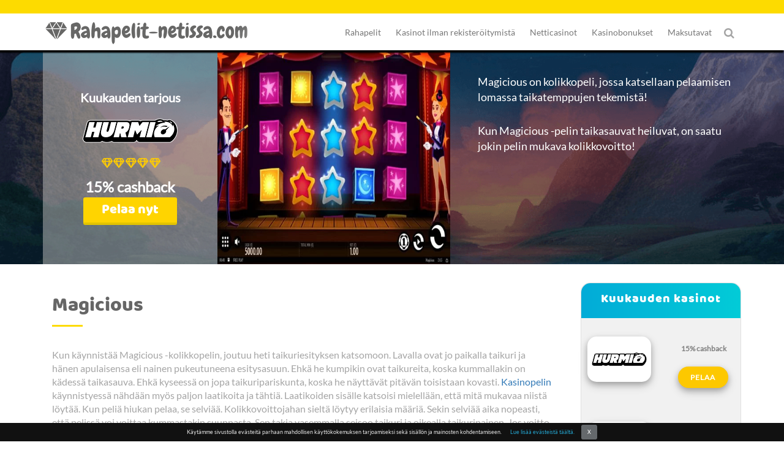

--- FILE ---
content_type: text/html; charset=UTF-8
request_url: https://www.rahapelit-netissa.com/magicious/
body_size: 30660
content:
<!doctype html><html lang="fi"><head><script data-no-optimize="1">var litespeed_docref=sessionStorage.getItem("litespeed_docref");litespeed_docref&&(Object.defineProperty(document,"referrer",{get:function(){return litespeed_docref}}),sessionStorage.removeItem("litespeed_docref"));</script> <meta charset="utf-8"><title> Pelaa Magicious -kolikkopeliä, jossa tehdään taikoja!</title><meta name="viewport" content="width=device-width, initial-scale=1"><meta name="theme-color" content="#02cbd7"><meta name="msapplication-navbutton-color" content="#02cbd7"><meta name="apple-mobile-web-app-status-bar-style" content="#02cbd7"><meta name="google-site-verification" content="q-6gRgKWJQ-fCcSH7PwoBkWleKSIexiR2BYB_P-JOdo" /><meta name='robots' content='index, follow, max-image-preview:large, max-snippet:-1, max-video-preview:-1' /><style>img:is([sizes="auto" i], [sizes^="auto," i]) { contain-intrinsic-size: 3000px 1500px }</style><meta name="description" content="Käynnistä Magicious -kolikkopeli ja pääset heti katsomoon katsomaan kuinka pelin kaksi taikuria tekevät taikojaan!" /><link rel="canonical" href="https://www.rahapelit-netissa.com/magicious/" /><meta property="og:locale" content="fi_FI" /><meta property="og:type" content="article" /><meta property="og:title" content="Pelaa Magicious -kolikkopeliä, jossa tehdään taikoja!" /><meta property="og:description" content="Käynnistä Magicious -kolikkopeli ja pääset heti katsomoon katsomaan kuinka pelin kaksi taikuria tekevät taikojaan!" /><meta property="og:url" content="https://www.rahapelit-netissa.com/magicious/" /><meta property="og:site_name" content="Rahapelit-Netissa.com" /><meta property="article:modified_time" content="2023-02-23T08:10:40+00:00" /><meta property="og:image" content="https://www.rahapelit-netissa.com/wp-content/uploads/2020/03/rahapelit_featured-Magicious.png" /><meta property="og:image:width" content="600" /><meta property="og:image:height" content="315" /><meta property="og:image:type" content="image/png" /><meta name="twitter:card" content="summary_large_image" /><meta name="twitter:label1" content="Written by" /><meta name="twitter:data1" content="Tuija Mehtätalo" /> <script type="application/ld+json" class="yoast-schema-graph">{"@context":"https://schema.org","@graph":[{"@type":"WebPage","@id":"https://www.rahapelit-netissa.com/magicious/","url":"https://www.rahapelit-netissa.com/magicious/","name":"Pelaa Magicious -kolikkopeliä, jossa tehdään taikoja!","isPartOf":{"@id":"https://www.rahapelit-netissa.com/#website"},"primaryImageOfPage":{"@id":"https://www.rahapelit-netissa.com/magicious/#primaryimage"},"image":{"@id":"https://www.rahapelit-netissa.com/magicious/#primaryimage"},"thumbnailUrl":"https://www.rahapelit-netissa.com/wp-content/uploads/2020/03/rahapelit_featured-Magicious.png","datePublished":"2019-08-22T09:23:44+00:00","dateModified":"2023-02-23T08:10:40+00:00","description":"Käynnistä Magicious -kolikkopeli ja pääset heti katsomoon katsomaan kuinka pelin kaksi taikuria tekevät taikojaan!","breadcrumb":{"@id":"https://www.rahapelit-netissa.com/magicious/#breadcrumb"},"inLanguage":"fi","potentialAction":[{"@type":"ReadAction","target":["https://www.rahapelit-netissa.com/magicious/"]}],"author":[]},{"@type":"ImageObject","inLanguage":"fi","@id":"https://www.rahapelit-netissa.com/magicious/#primaryimage","url":"https://www.rahapelit-netissa.com/wp-content/uploads/2020/03/rahapelit_featured-Magicious.png","contentUrl":"https://www.rahapelit-netissa.com/wp-content/uploads/2020/03/rahapelit_featured-Magicious.png","width":600,"height":315,"caption":"rahapelit_featured Magicious"},{"@type":"BreadcrumbList","@id":"https://www.rahapelit-netissa.com/magicious/#breadcrumb","itemListElement":[{"@type":"ListItem","position":1,"name":"Etusivu","item":"https://www.rahapelit-netissa.com/"},{"@type":"ListItem","position":2,"name":"Magicious"}]},{"@type":"WebSite","@id":"https://www.rahapelit-netissa.com/#website","url":"https://www.rahapelit-netissa.com/","name":"Rahapelit-Netissa.com","description":"","potentialAction":[{"@type":"SearchAction","target":{"@type":"EntryPoint","urlTemplate":"https://www.rahapelit-netissa.com/?s={search_term_string}"},"query-input":{"@type":"PropertyValueSpecification","valueRequired":true,"valueName":"search_term_string"}}],"inLanguage":"fi"}]}</script> <link rel="preload" as="font" href="/wp-content/themes/rahapelit2017/newfonts/BalooRegular.ttf" data-wpacu-preload-local-font="1" crossorigin><link rel="preload" as="font" href="/wp-content/themes/rahapelit2017/font_awesome/fonts/fontawesome-webfont.woff2?v=4.7.0" data-wpacu-preload-local-font="1" crossorigin><link rel="preload" as="font" href="/wp-content/themes/rahapelit2017/newfonts/1YwB1sO8YE1Lyjf12WNiUA.woff2" data-wpacu-preload-local-font="1" crossorigin><link rel='preconnect' href='//www.google-analytics.com' /><link data-optimized="2" rel="stylesheet" href="https://www.rahapelit-netissa.com/wp-content/litespeed/css/2e3f47bdb74e8bc0f62832e5acdbbf9e.css?ver=d3ba7" /><style id='classic-theme-styles-inline-css' type='text/css'>/*! This file is auto-generated */
.wp-block-button__link{color:#fff;background-color:#32373c;border-radius:9999px;box-shadow:none;text-decoration:none;padding:calc(.667em + 2px) calc(1.333em + 2px);font-size:1.125em}.wp-block-file__button{background:#32373c;color:#fff;text-decoration:none}</style><style id='co-authors-plus-coauthors-style-inline-css' type='text/css'>.wp-block-co-authors-plus-coauthors.is-layout-flow [class*=wp-block-co-authors-plus]{display:inline}</style><style id='co-authors-plus-avatar-style-inline-css' type='text/css'>.wp-block-co-authors-plus-avatar :where(img){height:auto;max-width:100%;vertical-align:bottom}.wp-block-co-authors-plus-coauthors.is-layout-flow .wp-block-co-authors-plus-avatar :where(img){vertical-align:middle}.wp-block-co-authors-plus-avatar:is(.alignleft,.alignright){display:table}.wp-block-co-authors-plus-avatar.aligncenter{display:table;margin-inline:auto}</style><style id='co-authors-plus-image-style-inline-css' type='text/css'>.wp-block-co-authors-plus-image{margin-bottom:0}.wp-block-co-authors-plus-image :where(img){height:auto;max-width:100%;vertical-align:bottom}.wp-block-co-authors-plus-coauthors.is-layout-flow .wp-block-co-authors-plus-image :where(img){vertical-align:middle}.wp-block-co-authors-plus-image:is(.alignfull,.alignwide) :where(img){width:100%}.wp-block-co-authors-plus-image:is(.alignleft,.alignright){display:table}.wp-block-co-authors-plus-image.aligncenter{display:table;margin-inline:auto}</style><style id='global-styles-inline-css' type='text/css'>:root{--wp--preset--aspect-ratio--square: 1;--wp--preset--aspect-ratio--4-3: 4/3;--wp--preset--aspect-ratio--3-4: 3/4;--wp--preset--aspect-ratio--3-2: 3/2;--wp--preset--aspect-ratio--2-3: 2/3;--wp--preset--aspect-ratio--16-9: 16/9;--wp--preset--aspect-ratio--9-16: 9/16;--wp--preset--color--black: #000000;--wp--preset--color--cyan-bluish-gray: #abb8c3;--wp--preset--color--white: #ffffff;--wp--preset--color--pale-pink: #f78da7;--wp--preset--color--vivid-red: #cf2e2e;--wp--preset--color--luminous-vivid-orange: #ff6900;--wp--preset--color--luminous-vivid-amber: #fcb900;--wp--preset--color--light-green-cyan: #7bdcb5;--wp--preset--color--vivid-green-cyan: #00d084;--wp--preset--color--pale-cyan-blue: #8ed1fc;--wp--preset--color--vivid-cyan-blue: #0693e3;--wp--preset--color--vivid-purple: #9b51e0;--wp--preset--gradient--vivid-cyan-blue-to-vivid-purple: linear-gradient(135deg,rgba(6,147,227,1) 0%,rgb(155,81,224) 100%);--wp--preset--gradient--light-green-cyan-to-vivid-green-cyan: linear-gradient(135deg,rgb(122,220,180) 0%,rgb(0,208,130) 100%);--wp--preset--gradient--luminous-vivid-amber-to-luminous-vivid-orange: linear-gradient(135deg,rgba(252,185,0,1) 0%,rgba(255,105,0,1) 100%);--wp--preset--gradient--luminous-vivid-orange-to-vivid-red: linear-gradient(135deg,rgba(255,105,0,1) 0%,rgb(207,46,46) 100%);--wp--preset--gradient--very-light-gray-to-cyan-bluish-gray: linear-gradient(135deg,rgb(238,238,238) 0%,rgb(169,184,195) 100%);--wp--preset--gradient--cool-to-warm-spectrum: linear-gradient(135deg,rgb(74,234,220) 0%,rgb(151,120,209) 20%,rgb(207,42,186) 40%,rgb(238,44,130) 60%,rgb(251,105,98) 80%,rgb(254,248,76) 100%);--wp--preset--gradient--blush-light-purple: linear-gradient(135deg,rgb(255,206,236) 0%,rgb(152,150,240) 100%);--wp--preset--gradient--blush-bordeaux: linear-gradient(135deg,rgb(254,205,165) 0%,rgb(254,45,45) 50%,rgb(107,0,62) 100%);--wp--preset--gradient--luminous-dusk: linear-gradient(135deg,rgb(255,203,112) 0%,rgb(199,81,192) 50%,rgb(65,88,208) 100%);--wp--preset--gradient--pale-ocean: linear-gradient(135deg,rgb(255,245,203) 0%,rgb(182,227,212) 50%,rgb(51,167,181) 100%);--wp--preset--gradient--electric-grass: linear-gradient(135deg,rgb(202,248,128) 0%,rgb(113,206,126) 100%);--wp--preset--gradient--midnight: linear-gradient(135deg,rgb(2,3,129) 0%,rgb(40,116,252) 100%);--wp--preset--font-size--small: 13px;--wp--preset--font-size--medium: 20px;--wp--preset--font-size--large: 36px;--wp--preset--font-size--x-large: 42px;--wp--preset--spacing--20: 0.44rem;--wp--preset--spacing--30: 0.67rem;--wp--preset--spacing--40: 1rem;--wp--preset--spacing--50: 1.5rem;--wp--preset--spacing--60: 2.25rem;--wp--preset--spacing--70: 3.38rem;--wp--preset--spacing--80: 5.06rem;--wp--preset--shadow--natural: 6px 6px 9px rgba(0, 0, 0, 0.2);--wp--preset--shadow--deep: 12px 12px 50px rgba(0, 0, 0, 0.4);--wp--preset--shadow--sharp: 6px 6px 0px rgba(0, 0, 0, 0.2);--wp--preset--shadow--outlined: 6px 6px 0px -3px rgba(255, 255, 255, 1), 6px 6px rgba(0, 0, 0, 1);--wp--preset--shadow--crisp: 6px 6px 0px rgba(0, 0, 0, 1);}:where(.is-layout-flex){gap: 0.5em;}:where(.is-layout-grid){gap: 0.5em;}body .is-layout-flex{display: flex;}.is-layout-flex{flex-wrap: wrap;align-items: center;}.is-layout-flex > :is(*, div){margin: 0;}body .is-layout-grid{display: grid;}.is-layout-grid > :is(*, div){margin: 0;}:where(.wp-block-columns.is-layout-flex){gap: 2em;}:where(.wp-block-columns.is-layout-grid){gap: 2em;}:where(.wp-block-post-template.is-layout-flex){gap: 1.25em;}:where(.wp-block-post-template.is-layout-grid){gap: 1.25em;}.has-black-color{color: var(--wp--preset--color--black) !important;}.has-cyan-bluish-gray-color{color: var(--wp--preset--color--cyan-bluish-gray) !important;}.has-white-color{color: var(--wp--preset--color--white) !important;}.has-pale-pink-color{color: var(--wp--preset--color--pale-pink) !important;}.has-vivid-red-color{color: var(--wp--preset--color--vivid-red) !important;}.has-luminous-vivid-orange-color{color: var(--wp--preset--color--luminous-vivid-orange) !important;}.has-luminous-vivid-amber-color{color: var(--wp--preset--color--luminous-vivid-amber) !important;}.has-light-green-cyan-color{color: var(--wp--preset--color--light-green-cyan) !important;}.has-vivid-green-cyan-color{color: var(--wp--preset--color--vivid-green-cyan) !important;}.has-pale-cyan-blue-color{color: var(--wp--preset--color--pale-cyan-blue) !important;}.has-vivid-cyan-blue-color{color: var(--wp--preset--color--vivid-cyan-blue) !important;}.has-vivid-purple-color{color: var(--wp--preset--color--vivid-purple) !important;}.has-black-background-color{background-color: var(--wp--preset--color--black) !important;}.has-cyan-bluish-gray-background-color{background-color: var(--wp--preset--color--cyan-bluish-gray) !important;}.has-white-background-color{background-color: var(--wp--preset--color--white) !important;}.has-pale-pink-background-color{background-color: var(--wp--preset--color--pale-pink) !important;}.has-vivid-red-background-color{background-color: var(--wp--preset--color--vivid-red) !important;}.has-luminous-vivid-orange-background-color{background-color: var(--wp--preset--color--luminous-vivid-orange) !important;}.has-luminous-vivid-amber-background-color{background-color: var(--wp--preset--color--luminous-vivid-amber) !important;}.has-light-green-cyan-background-color{background-color: var(--wp--preset--color--light-green-cyan) !important;}.has-vivid-green-cyan-background-color{background-color: var(--wp--preset--color--vivid-green-cyan) !important;}.has-pale-cyan-blue-background-color{background-color: var(--wp--preset--color--pale-cyan-blue) !important;}.has-vivid-cyan-blue-background-color{background-color: var(--wp--preset--color--vivid-cyan-blue) !important;}.has-vivid-purple-background-color{background-color: var(--wp--preset--color--vivid-purple) !important;}.has-black-border-color{border-color: var(--wp--preset--color--black) !important;}.has-cyan-bluish-gray-border-color{border-color: var(--wp--preset--color--cyan-bluish-gray) !important;}.has-white-border-color{border-color: var(--wp--preset--color--white) !important;}.has-pale-pink-border-color{border-color: var(--wp--preset--color--pale-pink) !important;}.has-vivid-red-border-color{border-color: var(--wp--preset--color--vivid-red) !important;}.has-luminous-vivid-orange-border-color{border-color: var(--wp--preset--color--luminous-vivid-orange) !important;}.has-luminous-vivid-amber-border-color{border-color: var(--wp--preset--color--luminous-vivid-amber) !important;}.has-light-green-cyan-border-color{border-color: var(--wp--preset--color--light-green-cyan) !important;}.has-vivid-green-cyan-border-color{border-color: var(--wp--preset--color--vivid-green-cyan) !important;}.has-pale-cyan-blue-border-color{border-color: var(--wp--preset--color--pale-cyan-blue) !important;}.has-vivid-cyan-blue-border-color{border-color: var(--wp--preset--color--vivid-cyan-blue) !important;}.has-vivid-purple-border-color{border-color: var(--wp--preset--color--vivid-purple) !important;}.has-vivid-cyan-blue-to-vivid-purple-gradient-background{background: var(--wp--preset--gradient--vivid-cyan-blue-to-vivid-purple) !important;}.has-light-green-cyan-to-vivid-green-cyan-gradient-background{background: var(--wp--preset--gradient--light-green-cyan-to-vivid-green-cyan) !important;}.has-luminous-vivid-amber-to-luminous-vivid-orange-gradient-background{background: var(--wp--preset--gradient--luminous-vivid-amber-to-luminous-vivid-orange) !important;}.has-luminous-vivid-orange-to-vivid-red-gradient-background{background: var(--wp--preset--gradient--luminous-vivid-orange-to-vivid-red) !important;}.has-very-light-gray-to-cyan-bluish-gray-gradient-background{background: var(--wp--preset--gradient--very-light-gray-to-cyan-bluish-gray) !important;}.has-cool-to-warm-spectrum-gradient-background{background: var(--wp--preset--gradient--cool-to-warm-spectrum) !important;}.has-blush-light-purple-gradient-background{background: var(--wp--preset--gradient--blush-light-purple) !important;}.has-blush-bordeaux-gradient-background{background: var(--wp--preset--gradient--blush-bordeaux) !important;}.has-luminous-dusk-gradient-background{background: var(--wp--preset--gradient--luminous-dusk) !important;}.has-pale-ocean-gradient-background{background: var(--wp--preset--gradient--pale-ocean) !important;}.has-electric-grass-gradient-background{background: var(--wp--preset--gradient--electric-grass) !important;}.has-midnight-gradient-background{background: var(--wp--preset--gradient--midnight) !important;}.has-small-font-size{font-size: var(--wp--preset--font-size--small) !important;}.has-medium-font-size{font-size: var(--wp--preset--font-size--medium) !important;}.has-large-font-size{font-size: var(--wp--preset--font-size--large) !important;}.has-x-large-font-size{font-size: var(--wp--preset--font-size--x-large) !important;}
:where(.wp-block-post-template.is-layout-flex){gap: 1.25em;}:where(.wp-block-post-template.is-layout-grid){gap: 1.25em;}
:where(.wp-block-columns.is-layout-flex){gap: 2em;}:where(.wp-block-columns.is-layout-grid){gap: 2em;}
:root :where(.wp-block-pullquote){font-size: 1.5em;line-height: 1.6;}</style><link rel='shortlink' href='https://www.rahapelit-netissa.com/?p=12338' /><style type="text/css"></style> <script type="application/ld+json">{
            "@context": "https://schema.org",
            "@type": "BreadcrumbList",
            "itemListElement": [{"@type":"ListItem","position":1,"name":"Rahapelit-netissa.com","url":"https://www.rahapelit-netissa.com","item":"https://www.rahapelit-netissa.com","itemListElement":[]},{"@type":"ListItem","position":2,"name":"Magicious","url":"https://www.rahapelit-netissa.com/magicious/","item":"https://www.rahapelit-netissa.com/magicious/","itemListElement":[]}]        }</script> <script type="application/ld+json">{
        "@context": "https://schema.org",
        "@type": "SiteNavigationElement",
        "name": "Main Menu",
        "hasPart": [
                        {
                "@type": "SiteNavigationElement",
                "url": "https://www.rahapelit-netissa.com/",
                "name": "Rahapelit"
            }
            ,                        {
                "@type": "SiteNavigationElement",
                "url": "https://www.rahapelit-netissa.com/kolikkopelit/",
                "name": "Kolikkopelit"
            }
            ,                        {
                "@type": "SiteNavigationElement",
                "url": "https://www.rahapelit-netissa.com/kasinopelit/",
                "name": "Kasinopelit"
            }
            ,                        {
                "@type": "SiteNavigationElement",
                "url": "https://www.rahapelit-netissa.com/ruletti/",
                "name": "Ruletti"
            }
            ,                        {
                "@type": "SiteNavigationElement",
                "url": "https://www.rahapelit-netissa.com/blackjack/",
                "name": "Blackjack"
            }
            ,                        {
                "@type": "SiteNavigationElement",
                "url": "https://www.rahapelit-netissa.com/baccarat/",
                "name": "Baccarat"
            }
            ,                        {
                "@type": "SiteNavigationElement",
                "url": "https://www.rahapelit-netissa.com/nettipokeri/",
                "name": "Nettipokeri"
            }
            ,                        {
                "@type": "SiteNavigationElement",
                "url": "https://www.rahapelit-netissa.com/nettiarvat/",
                "name": "Nettiarvat"
            }
            ,                        {
                "@type": "SiteNavigationElement",
                "url": "https://www.rahapelit-netissa.com/lottopelit/",
                "name": "Lottopelit"
            }
            ,                        {
                "@type": "SiteNavigationElement",
                "url": "https://www.rahapelit-netissa.com/hedelmapelit/",
                "name": "Hedelmäpelit"
            }
            ,                        {
                "@type": "SiteNavigationElement",
                "url": "https://www.rahapelit-netissa.com/videopokerit/",
                "name": "Videopokerit"
            }
            ,                        {
                "@type": "SiteNavigationElement",
                "url": "https://www.rahapelit-netissa.com/pikapokeri/",
                "name": "Pikapokeri"
            }
            ,                        {
                "@type": "SiteNavigationElement",
                "url": "https://www.rahapelit-netissa.com/vedonlyontisivut/",
                "name": "Vedonlyöntisivut netissä"
            }
            ,                        {
                "@type": "SiteNavigationElement",
                "url": "https://www.rahapelit-netissa.com/uhkapelit/",
                "name": "Uhkapelit"
            }
            ,                        {
                "@type": "SiteNavigationElement",
                "url": "https://www.rahapelit-netissa.com/kasino-ilman-rekisteroitymista/",
                "name": "Kasinot ilman rekisteröitymistä"
            }
            ,                        {
                "@type": "SiteNavigationElement",
                "url": "https://www.rahapelit-netissa.com/pay-n-play-kasinot/",
                "name": "Pay N Play kasinot"
            }
            ,                        {
                "@type": "SiteNavigationElement",
                "url": "https://www.rahapelit-netissa.com/pikakasinot/",
                "name": "Pikakasinot"
            }
            ,                        {
                "@type": "SiteNavigationElement",
                "url": "https://www.rahapelit-netissa.com/nopeat-kotiutukset/",
                "name": "Nopeat kotiutukset"
            }
            ,                        {
                "@type": "SiteNavigationElement",
                "url": "https://www.rahapelit-netissa.com/vedonlyonti-ilman-rekisteroitymista/",
                "name": "Vedonlyönti ilman rekisteröitymistä"
            }
            ,                        {
                "@type": "SiteNavigationElement",
                "url": "https://www.rahapelit-netissa.com/netticasinot/",
                "name": "Netticasinot"
            }
            ,                        {
                "@type": "SiteNavigationElement",
                "url": "https://www.rahapelit-netissa.com/uudet-nettikasinot/",
                "name": "Uudet nettikasinot"
            }
            ,                        {
                "@type": "SiteNavigationElement",
                "url": "https://www.rahapelit-netissa.com/parhaat-nettikasinot/",
                "name": "Parhaat nettikasinot"
            }
            ,                        {
                "@type": "SiteNavigationElement",
                "url": "https://www.rahapelit-netissa.com/suomalaiset-nettikasinot/",
                "name": "Suomalaiset nettikasinot"
            }
            ,                        {
                "@type": "SiteNavigationElement",
                "url": "https://www.rahapelit-netissa.com/kaikki-kasinot/",
                "name": "Kaikki kasinot"
            }
            ,                        {
                "@type": "SiteNavigationElement",
                "url": "https://www.rahapelit-netissa.com/live-casino/",
                "name": "Live Casino"
            }
            ,                        {
                "@type": "SiteNavigationElement",
                "url": "https://www.rahapelit-netissa.com/casino-talletus-laskulla/",
                "name": "Casino talletus laskulla"
            }
            ,                        {
                "@type": "SiteNavigationElement",
                "url": "https://www.rahapelit-netissa.com/mobiilikasinot/",
                "name": "Mobiilikasinot"
            }
            ,                        {
                "@type": "SiteNavigationElement",
                "url": "https://www.rahapelit-netissa.com/pelisivut/",
                "name": "Pelisivut"
            }
            ,                        {
                "@type": "SiteNavigationElement",
                "url": "https://www.rahapelit-netissa.com/verovapaat-kasinot/",
                "name": "Verovapaat kasinot"
            }
            ,                        {
                "@type": "SiteNavigationElement",
                "url": "https://www.rahapelit-netissa.com/mga-kasinot/",
                "name": "MGA kasinot"
            }
            ,                        {
                "@type": "SiteNavigationElement",
                "url": "https://www.rahapelit-netissa.com/virolaiset-nettikasinot/",
                "name": "Virolaiset kasinot"
            }
            ,                        {
                "@type": "SiteNavigationElement",
                "url": "https://www.rahapelit-netissa.com/kasinobonukset/",
                "name": "Kasinobonukset"
            }
            ,                        {
                "@type": "SiteNavigationElement",
                "url": "https://www.rahapelit-netissa.com/ilmaiskierrokset/",
                "name": "Ilmaiskierrokset"
            }
            ,                        {
                "@type": "SiteNavigationElement",
                "url": "https://www.rahapelit-netissa.com/kierratysvapaat-ilmaiskierrokset/",
                "name": "Kierrätysvapaat ilmaiskierrokset"
            }
            ,                        {
                "@type": "SiteNavigationElement",
                "url": "https://www.rahapelit-netissa.com/ilmaista-pelirahaa/",
                "name": "Ilmaista pelirahaa"
            }
            ,                        {
                "@type": "SiteNavigationElement",
                "url": "https://www.rahapelit-netissa.com/non-sticky-bonus/",
                "name": "Non Sticky Bonus"
            }
            ,                        {
                "@type": "SiteNavigationElement",
                "url": "https://www.rahapelit-netissa.com/talletusbonus/",
                "name": "Talletusbonukset"
            }
            ,                        {
                "@type": "SiteNavigationElement",
                "url": "https://www.rahapelit-netissa.com/cashback-bonukset/",
                "name": "Cashback Bonukset"
            }
            ,                        {
                "@type": "SiteNavigationElement",
                "url": "https://www.rahapelit-netissa.com/no-deposit-bonus/",
                "name": "No Deposit Bonukset"
            }
            ,                        {
                "@type": "SiteNavigationElement",
                "url": "https://www.rahapelit-netissa.com/vedonlyontibonukset/",
                "name": "Vedonlyöntibonukset"
            }
            ,                        {
                "@type": "SiteNavigationElement",
                "url": "https://www.rahapelit-netissa.com/pokeribonukset/",
                "name": "Pokeribonukset"
            }
            ,                        {
                "@type": "SiteNavigationElement",
                "url": "https://www.rahapelit-netissa.com/casino-bonukset/",
                "name": "Casino bonukset"
            }
            ,                        {
                "@type": "SiteNavigationElement",
                "url": "https://www.rahapelit-netissa.com/bonuskoodit/",
                "name": "Bonuskoodit"
            }
            ,                        {
                "@type": "SiteNavigationElement",
                "url": "https://www.rahapelit-netissa.com/nettikasino-maksutavat/",
                "name": "Maksutavat"
            }
            ,                        {
                "@type": "SiteNavigationElement",
                "url": "https://www.rahapelit-netissa.com/trustly/",
                "name": "Trustly kasinot"
            }
            ,                        {
                "@type": "SiteNavigationElement",
                "url": "https://www.rahapelit-netissa.com/zimpler-kasinot/",
                "name": "Zimpler kasinot"
            }
            ,                        {
                "@type": "SiteNavigationElement",
                "url": "https://www.rahapelit-netissa.com/euteller-kasinot/",
                "name": "Euteller kasinot"
            }
            ,                        {
                "@type": "SiteNavigationElement",
                "url": "https://www.rahapelit-netissa.com/brite-kasinot/",
                "name": "Brite kasinot"
            }
            ,                        {
                "@type": "SiteNavigationElement",
                "url": "https://www.rahapelit-netissa.com/siirto-kasinot/",
                "name": "Siirto kasinot"
            }
            ,                        {
                "@type": "SiteNavigationElement",
                "url": "https://www.rahapelit-netissa.com/siru-mobile/",
                "name": "Siru Mobile kasinot"
            }
            ,                        {
                "@type": "SiteNavigationElement",
                "url": "https://www.rahapelit-netissa.com/rapid-transfer-kasinot/",
                "name": "Rapid Transfer Kasinot"
            }
            ,                        {
                "@type": "SiteNavigationElement",
                "url": "https://www.rahapelit-netissa.com/paysafecard-kasino/",
                "name": "Paysafecard kasinot"
            }
            ,                        {
                "@type": "SiteNavigationElement",
                "url": "https://www.rahapelit-netissa.com/skrill/",
                "name": "Skrill kasinot"
            }
            ,                        {
                "@type": "SiteNavigationElement",
                "url": "https://www.rahapelit-netissa.com/neteller/",
                "name": "Neteller kasinot"
            }
            ,                        {
                "@type": "SiteNavigationElement",
                "url": "https://www.rahapelit-netissa.com/visa/",
                "name": "Visa kasinot"
            }
            ,                        {
                "@type": "SiteNavigationElement",
                "url": "https://www.rahapelit-netissa.com/apple-pay-kasinot/",
                "name": "Apple Pay kasinot"
            }
                                ]
    }</script> <link rel="icon" href="https://www.rahapelit-netissa.com/wp-content/uploads/2018/01/favicon.png" sizes="32x32" /><link rel="icon" href="https://www.rahapelit-netissa.com/wp-content/uploads/2018/01/favicon.png" sizes="192x192" /><link rel="apple-touch-icon" href="https://www.rahapelit-netissa.com/wp-content/uploads/2018/01/favicon.png" /><meta name="msapplication-TileImage" content="https://www.rahapelit-netissa.com/wp-content/uploads/2018/01/favicon.png" />
<noscript><style>.wpb_animate_when_almost_visible { opacity: 1; }</style></noscript> <script type="application/ld+json">{
  "@context": "https://schema.org",
  "@type": "Organization",
  "name": "RAHAPELIT NETISSÄ",
  "url" : "https://www.rahapelit-netissa.com/",
  "logo" : "https://www.rahapelit-netissa.com/wp-content/uploads/2018/01/rahapelit-netissa-com.png",
  "sameAs" : [
    "https://www.facebook.com/Rahapelit",
    "https://twitter.com/Rahapelit",
	"https://www.linkedin.com/company/rahapelit-netissa-com/about/",
	"https://www.youtube.com/channel/UCYYpsdNNGRCOw1BcQ6GfU2w"
  ],
  "contactPoint":[
		{
             "@type":"ContactPoint",
             "telephone":"+599 9 788 2886 75",
             "email":"info@rahapelit-netissa.com",
             "contactType":"customer support"
		}
  ]
}</script> </head><style>.top_header_row a.remove_Logo_Shine::before,
.mobile_menu a.remove_Logo_Shine::before { 
	display:none !important; 
}
.sub-menu p {
    color: #999;
    text-decoration: none;
    padding: 10px 15px;
    display: block;
	margin-bottom:0px;
}
.sub-menu p:hover {
    color: #555;
    font-weight: 700;
    text-decoration: none;
    background-color: #f3f3f3;
    transition: padding .4s;
}
@media (min-width: 767px) {
	.fixed_top_menu {
		position:fixed;
		top:0;	
	}
	#top_slider_part { margin-top: 81px; }
	
		.inner_head_part { margin-top: 81px; }
	}
#cookie-bar {
    position: fixed;
    bottom: 0;
    width: 100%;
    z-index: 99;
}

.dataTables_paginate .paginate_button {
    display: none;
}
.dataTables_paginate span .paginate_button {
    display: inline-block !important;
}
.dataTables_paginate .paginate_button.last {
    display: inline-block !important;
}
.display_none { display:none; }
.navbar-brand { display:none; }
@media (max-width: 767px) {
	#topbar { display:none; }
	.navbar-toggle { margin: 0 0 5px 0; }
	.navbar-default .navbar-toggle:focus, .navbar-default .navbar-toggle:hover {
    	background-color: transparent;
	}
	.navbar-default .navbar-toggle { border-color: transparent !important; }
	.navbar-default .navbar-toggle .icon-bar {  background-color: #FFC107 !important; }
	.navbar-collapse {
		z-index: 999;
		background: #fff;
		position: absolute;
		width: 260px;
		margin-left: -5px;
		overflow-y:scroll;
		top: 47px;
	}
}</style><style>/* a.tablepress_button.top-tablebutton.top_3 {
    background-color: #ff1654;
    border-bottom: 4px solid #e6144c;
    border-radius: 5px;
    font-size: 22px;
    padding: 3px 0 0 0;
    width: 100%;
} */</style><style>.search_form_opacity { opacity:0; }</style><div style="display:none"></div><body><div class="container-fluid top_menu_part contain fixed_top_menu"><div class="container-fluid topend" style="background:#fddb00;"></div><div class="container"><div class="row top_header_row"><div class="col-md-4" style="padding-top: 10px;padding-bottom: 9px;overflow: hidden;"><aside>
<a href="https://www.rahapelit-netissa.com/" id="site-logo" title="Rahapelit-Netissa.com" rel="home">
<img src="https://www.rahapelit-netissa.com/wp-content/uploads/2018/01/rahapelit-netissa-com.png" class="img-responsive" alt="Rahapelit-Netissa.com">
</a></aside></div><div class="col-md-8" style="padding-right: 18px;"><nav class="navbar navbar-default"><div class="navbar-header">
<button type="button" class="navbar-toggle collapsed" data-toggle="collapse" data-target="#bs-example-navbar-collapse-1" aria-expanded="false">
<span class="sr-only">Toggle navigation</span>
<span class="icon-bar"></span>
<span class="icon-bar"></span>
<span class="icon-bar"></span>
</button></div>
<span class="fltrt"><i class="fa fa-search searchicon" style="font-size:18px"></i></span><div class="collapse navbar-collapse" id="bs-example-navbar-collapse-1"><ul id="menu-new-menu" class="nav navbar-nav"><li id="menu-item-2480" class="menu-item menu-item-type-custom menu-item-object-custom menu-item-home menu-item-has-children menu-item-2480"><a href="https://www.rahapelit-netissa.com/">Rahapelit</a><ul class="sub-menu"><li id="menu-item-2481" class="menu-item menu-item-type-post_type menu-item-object-page menu-item-2481"><a href="https://www.rahapelit-netissa.com/kolikkopelit/">Kolikkopelit</a></li><li id="menu-item-2502" class="menu-item menu-item-type-post_type menu-item-object-page menu-item-2502"><a href="https://www.rahapelit-netissa.com/kasinopelit/">Kasinopelit</a></li><li id="menu-item-2503" class="menu-item menu-item-type-post_type menu-item-object-page menu-item-2503"><a href="https://www.rahapelit-netissa.com/ruletti/">Ruletti</a></li><li id="menu-item-2504" class="menu-item menu-item-type-post_type menu-item-object-page menu-item-2504"><a href="https://www.rahapelit-netissa.com/blackjack/">Blackjack</a></li><li id="menu-item-2505" class="menu-item menu-item-type-post_type menu-item-object-page menu-item-2505"><a href="https://www.rahapelit-netissa.com/baccarat/">Baccarat</a></li><li id="menu-item-2518" class="menu-item menu-item-type-post_type menu-item-object-page menu-item-2518"><a href="https://www.rahapelit-netissa.com/nettipokeri/">Nettipokeri</a></li><li id="menu-item-2530" class="menu-item menu-item-type-post_type menu-item-object-page menu-item-2530"><a href="https://www.rahapelit-netissa.com/nettiarvat/">Nettiarvat</a></li><li id="menu-item-2538" class="menu-item menu-item-type-custom menu-item-object-custom menu-item-2538"><a href="https://www.rahapelit-netissa.com/lottopelit/">Lottopelit</a></li><li id="menu-item-2507" class="menu-item menu-item-type-post_type menu-item-object-page menu-item-2507"><a href="https://www.rahapelit-netissa.com/hedelmapelit/">Hedelmäpelit</a></li><li id="menu-item-2519" class="menu-item menu-item-type-post_type menu-item-object-page menu-item-2519"><a href="https://www.rahapelit-netissa.com/videopokerit/">Videopokerit</a></li><li id="menu-item-2523" class="menu-item menu-item-type-custom menu-item-object-custom menu-item-2523"><a href="https://www.rahapelit-netissa.com/pikapokeri/">Pikapokeri</a></li><li id="menu-item-5527" class="menu-item menu-item-type-post_type menu-item-object-page menu-item-5527"><a href="https://www.rahapelit-netissa.com/vedonlyontisivut/">Vedonlyöntisivut netissä</a></li><li id="menu-item-5529" class="menu-item menu-item-type-post_type menu-item-object-page menu-item-5529"><a href="https://www.rahapelit-netissa.com/uhkapelit/">Uhkapelit</a></li></ul></li><li id="menu-item-9775" class="menu-item menu-item-type-post_type menu-item-object-page menu-item-has-children menu-item-9775"><a href="https://www.rahapelit-netissa.com/kasino-ilman-rekisteroitymista/">Kasinot ilman rekisteröitymistä</a><ul class="sub-menu"><li id="menu-item-24873" class="menu-item menu-item-type-post_type menu-item-object-page menu-item-24873"><a href="https://www.rahapelit-netissa.com/pay-n-play-kasinot/">Pay N Play kasinot</a></li><li id="menu-item-31037" class="menu-item menu-item-type-post_type menu-item-object-page menu-item-31037"><a href="https://www.rahapelit-netissa.com/pikakasinot/">Pikakasinot</a></li><li id="menu-item-24777" class="menu-item menu-item-type-post_type menu-item-object-page menu-item-24777"><a href="https://www.rahapelit-netissa.com/nopeat-kotiutukset/">Nopeat kotiutukset</a></li><li id="menu-item-23048" class="menu-item menu-item-type-post_type menu-item-object-page menu-item-23048"><a href="https://www.rahapelit-netissa.com/vedonlyonti-ilman-rekisteroitymista/">Vedonlyönti ilman rekisteröitymistä</a></li></ul></li><li id="menu-item-2308" class="menu-item menu-item-type-custom menu-item-object-custom menu-item-has-children menu-item-2308"><a href="https://www.rahapelit-netissa.com/netticasinot/">Netticasinot</a><ul class="sub-menu"><li id="menu-item-2468" class="menu-item menu-item-type-post_type menu-item-object-page menu-item-2468"><a href="https://www.rahapelit-netissa.com/uudet-nettikasinot/">Uudet nettikasinot</a></li><li id="menu-item-2467" class="menu-item menu-item-type-post_type menu-item-object-page menu-item-2467"><a href="https://www.rahapelit-netissa.com/parhaat-nettikasinot/">Parhaat nettikasinot</a></li><li id="menu-item-2469" class="menu-item menu-item-type-post_type menu-item-object-page menu-item-2469"><a href="https://www.rahapelit-netissa.com/suomalaiset-nettikasinot/">Suomalaiset nettikasinot</a></li><li id="menu-item-2470" class="menu-item menu-item-type-post_type menu-item-object-page menu-item-2470"><a href="https://www.rahapelit-netissa.com/kaikki-kasinot/">Kaikki kasinot</a></li><li id="menu-item-2309" class="menu-item menu-item-type-post_type menu-item-object-page menu-item-2309"><a href="https://www.rahapelit-netissa.com/live-casino/">Live Casino</a></li><li id="menu-item-7587" class="menu-item menu-item-type-post_type menu-item-object-page menu-item-7587"><a href="https://www.rahapelit-netissa.com/casino-talletus-laskulla/">Casino talletus laskulla</a></li><li id="menu-item-2310" class="menu-item menu-item-type-custom menu-item-object-custom menu-item-2310"><a href="https://www.rahapelit-netissa.com/mobiilikasinot/">Mobiilikasinot</a></li><li id="menu-item-10995" class="menu-item menu-item-type-custom menu-item-object-custom menu-item-10995"><a href="https://www.rahapelit-netissa.com/pelisivut/">Pelisivut</a></li><li id="menu-item-32037" class="menu-item menu-item-type-post_type menu-item-object-page menu-item-32037"><a href="https://www.rahapelit-netissa.com/verovapaat-kasinot/">Verovapaat kasinot</a></li><li id="menu-item-32837" class="menu-item menu-item-type-post_type menu-item-object-page menu-item-32837"><a href="https://www.rahapelit-netissa.com/mga-kasinot/">MGA kasinot</a></li><li id="menu-item-33112" class="menu-item menu-item-type-post_type menu-item-object-page menu-item-33112"><a href="https://www.rahapelit-netissa.com/virolaiset-nettikasinot/">Virolaiset kasinot</a></li></ul></li><li id="menu-item-2315" class="menu-item menu-item-type-custom menu-item-object-custom menu-item-has-children menu-item-2315"><a href="https://www.rahapelit-netissa.com/kasinobonukset/">Kasinobonukset</a><ul class="sub-menu"><li id="menu-item-2472" class="menu-item menu-item-type-post_type menu-item-object-page menu-item-2472"><a href="https://www.rahapelit-netissa.com/ilmaiskierrokset/">Ilmaiskierrokset</a></li><li id="menu-item-25048" class="menu-item menu-item-type-post_type menu-item-object-page menu-item-25048"><a href="https://www.rahapelit-netissa.com/kierratysvapaat-ilmaiskierrokset/">Kierrätysvapaat ilmaiskierrokset</a></li><li id="menu-item-2473" class="menu-item menu-item-type-post_type menu-item-object-page menu-item-2473"><a href="https://www.rahapelit-netissa.com/ilmaista-pelirahaa/">Ilmaista pelirahaa</a></li><li id="menu-item-22842" class="menu-item menu-item-type-post_type menu-item-object-page menu-item-22842"><a href="https://www.rahapelit-netissa.com/non-sticky-bonus/">Non Sticky Bonus</a></li><li id="menu-item-2471" class="menu-item menu-item-type-custom menu-item-object-custom menu-item-2471"><a href="https://www.rahapelit-netissa.com/talletusbonus/">Talletusbonukset</a></li><li id="menu-item-2474" class="menu-item menu-item-type-custom menu-item-object-custom menu-item-2474"><a href="https://www.rahapelit-netissa.com/cashback-bonukset/">Cashback Bonukset</a></li><li id="menu-item-2475" class="menu-item menu-item-type-custom menu-item-object-custom menu-item-2475"><a href="https://www.rahapelit-netissa.com/no-deposit-bonus/">No Deposit Bonukset</a></li><li id="menu-item-2476" class="menu-item menu-item-type-custom menu-item-object-custom menu-item-2476"><a href="https://www.rahapelit-netissa.com/vedonlyontibonukset/">Vedonlyöntibonukset</a></li><li id="menu-item-2477" class="menu-item menu-item-type-custom menu-item-object-custom menu-item-2477"><a href="https://www.rahapelit-netissa.com/pokeribonukset/">Pokeribonukset</a></li><li id="menu-item-29171" class="menu-item menu-item-type-post_type menu-item-object-page menu-item-29171"><a href="https://www.rahapelit-netissa.com/casino-bonukset/">Casino bonukset</a></li><li id="menu-item-31807" class="menu-item menu-item-type-post_type menu-item-object-page menu-item-31807"><a href="https://www.rahapelit-netissa.com/bonuskoodit/">Bonuskoodit</a></li></ul></li><li id="menu-item-28062" class="menu-item menu-item-type-post_type menu-item-object-page menu-item-has-children menu-item-28062"><a href="https://www.rahapelit-netissa.com/nettikasino-maksutavat/">Maksutavat</a><ul class="sub-menu"><li id="menu-item-28063" class="menu-item menu-item-type-post_type menu-item-object-page menu-item-28063"><a href="https://www.rahapelit-netissa.com/trustly/">Trustly kasinot</a></li><li id="menu-item-28064" class="menu-item menu-item-type-post_type menu-item-object-page menu-item-28064"><a href="https://www.rahapelit-netissa.com/zimpler-kasinot/">Zimpler kasinot</a></li><li id="menu-item-28065" class="menu-item menu-item-type-post_type menu-item-object-page menu-item-28065"><a href="https://www.rahapelit-netissa.com/euteller-kasinot/">Euteller kasinot</a></li><li id="menu-item-27200" class="menu-item menu-item-type-post_type menu-item-object-page menu-item-27200"><a href="https://www.rahapelit-netissa.com/brite-kasinot/">Brite kasinot</a></li><li id="menu-item-27201" class="menu-item menu-item-type-post_type menu-item-object-page menu-item-27201"><a href="https://www.rahapelit-netissa.com/siirto-kasinot/">Siirto kasinot</a></li><li id="menu-item-28066" class="menu-item menu-item-type-post_type menu-item-object-page menu-item-28066"><a href="https://www.rahapelit-netissa.com/siru-mobile/">Siru Mobile kasinot</a></li><li id="menu-item-32272" class="menu-item menu-item-type-post_type menu-item-object-page menu-item-32272"><a href="https://www.rahapelit-netissa.com/rapid-transfer-kasinot/">Rapid Transfer Kasinot</a></li><li id="menu-item-28067" class="menu-item menu-item-type-post_type menu-item-object-page menu-item-28067"><a href="https://www.rahapelit-netissa.com/paysafecard-kasino/">Paysafecard kasinot</a></li><li id="menu-item-28068" class="menu-item menu-item-type-post_type menu-item-object-page menu-item-28068"><a href="https://www.rahapelit-netissa.com/skrill/">Skrill kasinot</a></li><li id="menu-item-28069" class="menu-item menu-item-type-post_type menu-item-object-page menu-item-28069"><a href="https://www.rahapelit-netissa.com/neteller/">Neteller kasinot</a></li><li id="menu-item-28070" class="menu-item menu-item-type-post_type menu-item-object-page menu-item-28070"><a href="https://www.rahapelit-netissa.com/visa/">Visa kasinot</a></li><li id="menu-item-33724" class="menu-item menu-item-type-post_type menu-item-object-page menu-item-33724"><a href="https://www.rahapelit-netissa.com/apple-pay-kasinot/">Apple Pay kasinot</a></li></ul></li></ul> <span class="searchli"><form class="" role="search" action="https://www.rahapelit-netissa.com" method="get" id="searchform">
<input style="display: none;" id="field" name="s" type="text" class="searchtext" placeholder="Mitä etsit?"></form></span></div></nav></div></div></div></div><style>#desktop_top_4_part { display:none; }
		#mobile_top_4_part { display:none; }</style><style>.h1_font_size_30px h1 {
    font-size: 32px;
}
p#breadcrumbs {
    margin: 0;
    padding: 15px 0 10px 0;
    text-transform: uppercase;
    font-size: 12px;
    font-weight: 400;
	color: #02cbd7;
	display: inline-block;
}
p#breadcrumbs a {
    color: #02cbd7;
}
p#breadcrumbs a span {
    /*display: none; visibility: hidden;*/
}
p#breadcrumbs i.fa.fa-angle-right {
    margin: 0 5px;
    color: #02cbd7;
}
div#iframe_row {
    display: none !important;
}

	.inner_head_part {
background: url(https://www.rahapelit-netissa.com/wp-content/uploads/2017/12/inner_header_bg.png) no-repeat center /cover;
  }
	


.top_casino_logo_above_title {
	font-size: 20px;
    color: #fff;
    font-weight: bold;	
}

.inner_head_part .c1_bonuspart img {
    margin-top: 10px !important;
}

.inner_head_part .c1_bonuspart p {
      margin: 0px 5px 0 5px !important;
	font-size:24px;
} 

	/************************ Author Credit for Posts in Bottom ************************/
.author_credit {
    border-top: 1px solid #e5e5e5;
    margin-top: 10px;
    padding-top: 20px;
}
.author_credit .author_img { padding-right: 0; }
.author_credit .author_img img {
	border-radius: 100%;
    margin: 0 auto;
}
.author_credit .author_info {
    line-height: normal;
}
.author_info a {
    font-size: 24px;
    display: inline-block;
    text-transform: capitalize;
    font-family: BalooRegular;
    line-height: 24px;
    margin-top: 5px;
    color: #666;
}
.author_info span.sitename {
    font-weight: bold;
    color: #000;
    font-size: 13px;
}
.author_credit p {
    margin-bottom: 0;
}
.author_postinfo {
    text-align: right;
    padding-top: 8px;
    font-size: 14px;
}
.author_postinfo p {
    line-height: normal;
    margin-bottom: 5px;
}
.linkedin{
	color: #0073b0;
	font-size:21px;
}
.author_postinfo b { text-transform: uppercase; }
.author_postinfo a { color: #555; }
@media (max-width: 767px) {
	.author_credit .author_img {
		float: left;
		width: 30%;
	}
	.author_credit .author_info {
		float: left;
		width: 70%;
		padding-top: 12px;
	}
	.author_postinfo {
		text-align: left;
		padding-top: 20px;
	}
	.inner_head_part .container {
    display: flex;
    flex-direction: column;
}
.inner_head_part .col-md-4 {
   order: 1;
}
	.inner_head_part .container {
    display: flex;
    flex-direction: column;
}
.inner_head_part .col-md-4 {
   order: 1;
}	
.inner_head_part.non_related_main
	{
		background-color: rgb(0 0 0 / 79%);
	}
.nonregulated
	{
		background:transparent;
	}
}
a.emailauth {
    font-size: initial;
    text-transform: unset;
    color: #337ab7;
    font-family: inherit;	
}
.authbio p {
	margin-bottom:10px;
	color:#666;
}
.authbio{
	margin-top:10px;
}
	

.container-fluid.nonregulated ~ .container {
    background: rgb(0 0 0 / 53%);
    position: relative;
    z-index: -1;
}
			
/************************ Author Credit for Posts in Bottom ************************/
.yellow span.ratetotal {
    background: url(https://www.rahapelit-netissa.com/wp-content/uploads/2020/12/star-yellow.png) 1px 0px;
}
	.ratecasino.yellow {
    margin: 10px;
}
	.inner_head_part .c1_bonuspart {
    display: flex;
    justify-content: center;
    align-items: center;
    flex-direction: column;
}</style><div class="container-fluid inner_head_part" style="padding:0;"><div class="container"><div class="col-md-3"><div class="c1_bonuspart"><div class="top_casino_logo_above_title"> Kuukauden tarjous</div>
<img data-lazyloaded="1" src="[data-uri]" data-src="https://www.rahapelit-netissa.com/wp-content/uploads/2025/11/Hurmio-nettikasino-logo.png" alt="Hurmio nettikasino logo" style="width:155px; height:60px;"/><noscript><img src="https://www.rahapelit-netissa.com/wp-content/uploads/2025/11/Hurmio-nettikasino-logo.png" alt="Hurmio nettikasino logo" style="width:155px; height:60px;"/></noscript><div class="ratecasino yellow">
<span class="rate cen text-center">
<span class="ratetotal" style="width:100%;"></span>
</span></div><p> 15% cashback</p><div class="inner_head_top_btn"><aside><a class="inner_head_top_tp_btn" href="https://www.rahapelit-netissa.com/goto/hurmio/" target="_blank" rel="nofollow">Pelaa nyt</a></aside></div></div></div><div class="col-md-4">
<img data-lazyloaded="1" src="[data-uri]" data-src="https://www.rahapelit-netissa.com/wp-content/uploads/2019/08/Magicious.jpg.webp" alt="Magicious " class="img-responsive"><noscript><img src="https://www.rahapelit-netissa.com/wp-content/uploads/2019/08/Magicious.jpg.webp" alt="Magicious " class="img-responsive"></noscript></div><div class="col-md-5"><div class="c3_parapart"><p>Magicious on kolikkopeli, jossa katsellaan pelaamisen lomassa taikatemppujen tekemistä!</p>
<br><p>Kun Magicious -pelin taikasauvat heiluvat, on saatu jokin pelin mukava kolikkovoitto!</p></div></div></div></div><div id="content_part" class="container" style="padding: 0;"><div class="col-md-9 col-lg-9 col-sm-12 col-xs-12" style="margin-top:30px;"><div class="vc_row wpb_row vc_row-fluid"><div class="wpb_column vc_column_container vc_col-sm-12"><div class="vc_column-inner "><div class="wpb_wrapper"><div class="wpb_text_column wpb_content_element  font_family_lato h1_font_size_30px"><div class="wpb_wrapper"><h1>Magicious</h1></div></div><div class="wpb_text_column wpb_content_element  justify_font_16px"><div class="wpb_wrapper"><p style="text-align: justify;"><p>Kun käynnistää Magicious -kolikkopelin, joutuu heti taikuriesityksen katsomoon. Lavalla ovat jo paikalla taikuri ja hänen apulaisensa eli nainen pukeutuneena esitysasuun. Ehkä he kumpikin ovat taikureita, koska kummallakin on kädessä taikasauva. Ehkä kyseessä on jopa taikuripariskunta, koska he näyttävät pitävän toisistaan kovasti. <a href="https://www.rahapelit-netissa.com/kasinopelit/">Kasinopelin</a> käynnistyessä nähdään myös paljon laatikoita ja tähtiä. Laatikoiden sisälle katsoisi mielellään, että mitä mukavaa niistä löytää. Kun peliä hiukan pelaa, se selviää. Kolikkovoittojahan sieltä löytyy erilaisia määriä. Sekin selviää aika nopeasti, että pelissä voi voittaa kummastakin suunnasta. Sen takia vasemmalla seisoo taikuri ja oikealla taikurinainen. Jos voitto tulee vasemmalta, heiluttaa taikuri taikasauvaansa. Ja jos voitto tulee vasemmalta, heiluttaa taikurinainen taikasauvaansa. <strong>Magicious -pelin on tuottanut Thunderkick.</strong> Sen voi päätellä jo pelin ulkoasusta, jossa on jotain tuttua täydellisyyttä, jota tämän tuottajan peleissä on aina haettu.</p></p></div></div><div class="wpb_text_column wpb_content_element  font_family_lato h1_font_size_30px ifra"><div class="wpb_wrapper"><h2>Pelaa Magicious ilmaiseksi</h2></div></div><div class="wpb_raw_code wpb_content_element wpb_raw_html ifra"></div></div></div></div></div><div class="vc_row wpb_row vc_row-fluid"><div class="wpb_column vc_column_container vc_col-sm-12"><div class="vc_column-inner "><div class="wpb_wrapper"><div class="wpb_text_column wpb_content_element "><div class="wpb_wrapper"><aside class="filteryear"><style>.bonus-cdb-modified {
    position: unset;
}
.viewmorebtn > div {
    background-color: #f6f6f6;
    border: none;
    position: relative;
/*     top: 10px; */
    z-index: 3;
    font-weight: 600;
	cursor: pointer;
	font-size: 13px;
}
	.viewmorebtn .read_more:after {
content: "\f107";
        font: normal normal normal 14px / 1 FontAwesome;
    font-weight: 900;
	font-size: 20px;
    position: relative;
    top: 3px;
    left: 5px;
}
	.viewmorebtn .read_more.active:after {
    content: "\f106";
}
	.dropdowninfo {
    overflow: hidden;
    transition: max-height 0.5s ease;
    max-height: 0; 
}
	.viewmorebtn {
    position: absolute;
    bottom: 12px;
}
.dropdowninfo {
    display: grid;
/*     grid-template-columns: 1fr 1fr;
    gap: 20px; */
/*     padding: 15px 15px; */
	background-color: #fff;
	border-radius: 12px;
	margin-right: -15px;
    margin-left: -15px;
	box-shadow: 0px 3px 6px 0px rgba(0, 0, 0, 0.21);
    z-index: 2;
    position: relative;
}
	  #casino-tablepress-modified .row {
	position: relative!important;
	z-index: 3!important;
}
.dropdowninfo_part1 {
    display: grid;
    grid-template-columns: 1fr 1fr;
/*     padding-left: 10px; */
    gap: 15px;
	padding: 10px 10px 0px 10px;
}
	.dropdowninfo_part1 > div, .dropdowninfo_part2 > div, .dropdowninfo_part3 > div {
    display: grid;
	grid-template-columns: 0.9fr 1.1fr;
	align-items: center;
/*     justify-content: space-between;
    flex-wrap: wrap; */
    border-bottom: 1px solid #A5A5A5;
    padding: 8px 0px;
}
.dropdowninfo_part2 {
    display: grid;
    grid-template-columns: 1fr 1fr;
/*     padding-right: 10px; */
    gap: 15px;
	padding: 0px 10px 0px 10px;
}	
	.dropdowninfo_part3 {
    display: grid;
    grid-template-columns: 1fr 1fr;
/*     padding-right: 10px; */
    gap: 15px;
	padding: 0px 10px 10px 10px;
}	
	.dropdowninfo span {
    text-align: end;
}
aside.filteryear {
    position: relative;
}
.tblprs-ribbon {
    left: -23px !important;
}
.top_filter [class*="filterButton_"].fill {
    border-radius: 20px 20px 0px 0px;
    background: linear-gradient(270deg, #02CBD7 0%, #02ABD7 72.96%);
    box-shadow: 0px -4px 8px 0px rgba(0, 0, 0, 0.20) inset;
    color: #fff;
}
.top_filter [class*="filterButton_"] {
    padding: 9px 10px;
    border-radius: 20px 20px 0px 0px;
    background: #F6F6F6;
    box-shadow: 0px -2px 4px 0px rgba(0, 0, 0, 0.08) inset;
    color: #FF1654;
    font-weight: 600;
    border: unset;
    display: flex;
    align-items: center;
    font-size: 15px;
    cursor: pointer;
    justify-content: center;
}
.top_filter [class*="filterButton_"].fill > img {
    filter: brightness(0) invert(1);
}
.top_filter [class*="filterButton_"] > img {
    margin-right: 10px;
    width: 20px;
}
[class*="filterButton_"].disabled{
    cursor: not-allowed;
    opacity: 0.5;
}
[id*="overlay_"] {
    position: absolute;
    left: 50%;
    top: 50%;
    width: 104%;
    height: 100%;
    transform: translate(-50%, -50%);
     display: none;
    background: rgb(0 0 0 / 36%);
    z-index: 100;
    border-radius: 10px;
}
.cv-spinner {
    height: 100%;
    display: flex;
    justify-content: center;
    position: relative;
    top: 175px;
}
.spinner {
    width: 40px;
    height: 40px;
    border: 4px #fff solid;
    border-top: 4px #ff1654 solid;
    border-radius: 50%;
    animation: sp-anime 0.8s infinite linear;
}
@keyframes sp-anime {
  100% { 
    transform: rotate(360deg); 
  }
}
@media(max-width:768px){
		  #casino-tablepress-modified .row {
	position: relative!important;
	z-index: unset!important;
}
	.viewmorebtn {
    padding: 13px 0px 6px 0px;
    background-color: #f6f6f6;
	 position: unset!important;
    top: unset;
}
	.viewmorebtn .read_more:after {
content: "\f107";
        font: normal normal normal 14px / 1 FontAwesome;
    font-weight: 900;
	font-size: 22px;
    position: relative;
    top: 3px;
    left: 5px;
}
	.viewmorebtn .read_more.active:after {
    content: "\f106";
}
	.viewmorebtn > div {
    position: relative;
    top: -5px;
    text-align: center;
}
	.dropdowninfo {
	display: grid;
    grid-template-columns: unset;
    gap: unset;
    padding: unset;
    margin-right: unset;
    margin-left: unset;
    z-index: unset;
    position: unset;
	}
	.dropdowninfo_part1, .dropdowninfo_part2, .dropdowninfo_part3 {
    display: unset;
    gap: unset;
}

.tblprs-ribbon {
    left: -7px;
}
.top_filter {
    display: flex;
    overflow: scroll;
    gap: 2.5rem;
    padding: 5px;
    margin: 30px auto;
}
/* Hide scrollbar for Chrome, Safari and Opera */
.top_filter::-webkit-scrollbar {
    display: none;
}

/* Hide scrollbar for IE, Edge and Firefox */
.top_filter {
  -ms-overflow-style: none;  /* IE and Edge */
  scrollbar-width: none;  /* Firefox */
}
.fade-left1 {
    -webkit-mask-image: linear-gradient(to right,rgba(0,0,0,0) 0%,rgba(0,0,0,1) 5%);
}
.fade-right1 {
    -webkit-mask-image: linear-gradient(to right,rgba(0,0,0,1) 95%,rgba(0,0,0,0) 100%);
}
.fade-both1 {
    -webkit-mask-image: linear-gradient(to right,rgba(0,0,0,0) 0%,rgba(0,0,0,1) 5%,rgba(0,0,0,1) 95%,rgba(0,0,0,0) 100%);
}
.top_filter [class*="filterButton_"] > img{
	display:none;
}
.top_filter [class*="filterButton_"]{
    flex-grow: 1;
    flex-shrink: 0;
}
.top_filter [class*="filterButton_"]{
    border-radius: 10px;
    background: #02ABD7;
	color:#000;
}
.top_filter [class*="filterButton_"].fill{
    border-radius: 10px;
    background: linear-gradient(270deg, #02CBD7 0%, #02ABD7 72.96%);
	color:#fff;
}
}</style><div id="overlay_1" style=""><div class="cv-spinner">
<span class="spinner"></span></div></div><div class="top_filter fade-right1"><div class="filterButton_1 fill" aria-label="kaikkikasinot">
<img data-lazyloaded="1" src="[data-uri]" data-src="https://www.rahapelit-netissa.com/wp-content/uploads/2024/03/kaikkikasinot.png" alt="kaikkikasinot"><noscript><img src="https://www.rahapelit-netissa.com/wp-content/uploads/2024/03/kaikkikasinot.png" alt="kaikkikasinot"></noscript>
Kaikki kasinot</div><div class="filterButton_1" aria-label="uudetkasinot">
<img data-lazyloaded="1" src="[data-uri]" data-src="https://www.rahapelit-netissa.com/wp-content/uploads/2024/03/uudetkasinot.png" alt="uudetkasinot"><noscript><img src="https://www.rahapelit-netissa.com/wp-content/uploads/2024/03/uudetkasinot.png" alt="uudetkasinot"></noscript>
Uudet kasinot</div><div class="filterButton_1" aria-label="pikakasinot">
<img data-lazyloaded="1" src="[data-uri]" data-src="https://www.rahapelit-netissa.com/wp-content/uploads/2024/10/pikakasinot.png" alt="pikakasinot"><noscript><img src="https://www.rahapelit-netissa.com/wp-content/uploads/2024/10/pikakasinot.png" alt="pikakasinot"></noscript>
Pikakasinot</div><div class="filterButton_1" aria-label="kasinobonukset">
<img data-lazyloaded="1" src="[data-uri]" data-src="https://www.rahapelit-netissa.com/wp-content/uploads/2024/03/kasinobonukset.png" alt="kasinobonukset"><noscript><img src="https://www.rahapelit-netissa.com/wp-content/uploads/2024/03/kasinobonukset.png" alt="kasinobonukset"></noscript>
Kasinobonukset</div><div class="filterButton_1" aria-label="ilmaiskierrokset">
<img data-lazyloaded="1" src="[data-uri]" data-src="https://www.rahapelit-netissa.com/wp-content/uploads/2024/10/freespins.png" alt="freespins"><noscript><img src="https://www.rahapelit-netissa.com/wp-content/uploads/2024/10/freespins.png" alt="freespins"></noscript>
Ilmaiskierrokset</div></div><div class="row casino-tablepress-heading test"><div class="sorting_disabled" style="width: 23%;">Kasino</div><div class="sorting_disabled" style="width: 23%;">Tarjous</div><div class="sorting_disabled" style="width: 25%;">Nettikasinon plussat</div><div class="sorting_disabled" style="width: 27%;">
<img data-lazyloaded="1" src="[data-uri]" data-src="https://www.rahapelit-netissa.com/wp-content/uploads/2020/11/diamond.png" class="img-responsive ct-head-diamond" alt="Diamond"><noscript><img src="https://www.rahapelit-netissa.com/wp-content/uploads/2020/11/diamond.png" class="img-responsive ct-head-diamond" alt="Diamond"></noscript></div></div><aside id="casino-tablepress-modified"  ><div class="tablepressmain1">
<input type="hidden" name="bluepart" id="bluepart" value="https://www.rahapelit-netissa.com/goto/hurmio/"><div class="row-bg-clr-modify" data-id="0"><div class="row bord-modify row-no-1"><div class="tblprs-ribbon new-dgn-tbl"><span></span></div><div class="col-md-2 col-xs-6 logo-sec-modified" style="background-color:#ffffff"><div class="casino-icon">
<a href="https://www.rahapelit-netissa.com/goto/hurmio/" target="_blank" rel="nofollow noopener"> <img data-lazyloaded="1" src="[data-uri]" data-src="https://www.rahapelit-netissa.com/wp-content/uploads/2025/11/Hurmio-nettikasino-logo.png" class="logo-img" alt="Hurmio nettikasino logo"><noscript><img src="https://www.rahapelit-netissa.com/wp-content/uploads/2025/11/Hurmio-nettikasino-logo.png" class="logo-img" alt="Hurmio nettikasino logo"></noscript></a></div><div class="ribbon_new">
uusi</div></div><div class="col-md-3 col-xs-12 part-page-modified"><p class="modified-bonos" align="center">15% cashback</p><div class="ratecasino">
<span class="rate cen text-center" data-bg="https://www.rahapelit-netissa.com/wp-content/uploads/2020/11/star-dark.png" data-lazyloaded>
<span class="ratetotal" style="width:100%;" data-bg="https://www.rahapelit-netissa.com/wp-content/uploads/2020/11/star-red.png" data-lazyloaded></span>
</span></div></div><div class="col-md-4 col-xs-12 part-page1-modified"><div class="tog-part-modified"><ul><li class="selling-point-modified">Moderni uusi kasino</li><li class="selling-point-modified">Nopeat rahansiirrot</li><li class="selling-point-modified">Laaja pelivalikoima</li><li class="selling-point-modified">Jatkuvia etuja ja tarjouksia</li></ul></div></div><div class="col-md-3 col-xs-6 bonus-cdb-modified" align="center">
<a class="casino_tablepress_btn top_3" href="https://www.rahapelit-netissa.com/goto/hurmio/" target="_blank" rel="nofollow noopener">Pelaa</a>
<a href="https://www.rahapelit-netissa.com/arvostelut/hurmio-casino/" class="tablereview">Hurmio casino arvostelu</a><div class="viewmorebtn"><div class="morebtn_1 read_more" data-id="0">Näytä enemmän</div></div></div><div class="numbr-modify-tblprs"><span class="serial-tbl"><p>1</p></span></div></div><div class="dropdowninfo dropdowninfo_1" data-id="0"><div class="dropdowninfo_part1"><div>Minimitalletus: <span>1€</span></div><div>Non Sticky bonus: <span>Ei</span></div></div><div class="dropdowninfo_part2"><div>Bonus kierrätysvaatimus: <span>10x</span></div><div>Lisenssi: <span>Curacao, Viro</span></div></div><div class="dropdowninfo_part3"><div>Freespins kierrätysvaatimus: <span>–</span></div><div>Verovapaa: <span>Ei</span></div></div></div></div><div class="row-bg-clr-modify" data-id="1"><div class="row bord-modify row-no-2"><div class="tblprs-ribbon new-dgn-tbl"><span></span></div><div class="col-md-2 col-xs-6 logo-sec-modified" style="background-color:#ffffff"><div class="casino-icon">
<a href="https://www.rahapelit-netissa.com/goto/mainio/" target="_blank" rel="nofollow noopener"> <img data-lazyloaded="1" src="[data-uri]" data-src="https://www.rahapelit-netissa.com/wp-content/uploads/2026/01/Mainio-logo.png" class="logo-img" alt="Mainio logo"><noscript><img src="https://www.rahapelit-netissa.com/wp-content/uploads/2026/01/Mainio-logo.png" class="logo-img" alt="Mainio logo"></noscript></a></div><div class="ribbon_new">
uusi</div></div><div class="col-md-3 col-xs-12 part-page-modified"><p class="modified-bonos" align="center">100% jopa 300€</p><p class="modified-bonos" align="center">25 ilmaiskierrosta</p><div class="ratecasino">
<span class="rate cen text-center" data-bg="https://www.rahapelit-netissa.com/wp-content/uploads/2020/11/star-dark.png" data-lazyloaded>
<span class="ratetotal" style="width:98%;" data-bg="https://www.rahapelit-netissa.com/wp-content/uploads/2020/11/star-red.png" data-lazyloaded></span>
</span></div></div><div class="col-md-4 col-xs-12 part-page1-modified"><div class="tog-part-modified"><ul><li class="selling-point-modified">Laaja pelivalikoima (6000+)</li><li class="selling-point-modified">Kolmitasoinen tervetuliaisbonus</li><li class="selling-point-modified">Nopeat rahansiirrot</li><li class="selling-point-modified">Verovapaat voitot EU-pelaajille</li></ul></div></div><div class="col-md-3 col-xs-6 bonus-cdb-modified" align="center">
<a class="casino_tablepress_btn top_3" href="https://www.rahapelit-netissa.com/goto/mainio/" target="_blank" rel="nofollow noopener">Pelaa</a>
<a href="https://www.rahapelit-netissa.com/arvostelut/mainio-casino/" class="tablereview">Mainio arvostelu</a><div class="viewmorebtn"><div class="morebtn_1 read_more" data-id="1">Näytä enemmän</div></div></div><div class="numbr-modify-tblprs"><span class="serial-tbl"><p>2</p></span></div></div><div class="dropdowninfo dropdowninfo_1" data-id="1"><div class="dropdowninfo_part1"><div>Minimitalletus: <span>20€</span></div><div>Non Sticky bonus: <span>Ei</span></div></div><div class="dropdowninfo_part2"><div>Bonus kierrätysvaatimus: <span>40x</span></div><div>Lisenssi: <span>Malta</span></div></div><div class="dropdowninfo_part3"><div>Freespins kierrätysvaatimus: <span>0x</span></div><div>Verovapaa: <span>Kyllä</span></div></div></div></div><div class="row-bg-clr-modify" data-id="2"><div class="row bord-modify row-no-3"><div class="col-md-2 col-xs-6 logo-sec-modified" style="background-color:#000000"><div class="casino-icon">
<a href="https://www.rahapelit-netissa.com/goto/bonusgransino/" target="_blank" rel="nofollow noopener"> <img data-lazyloaded="1" src="[data-uri]" data-src="https://www.rahapelit-netissa.com/wp-content/uploads/2025/05/gransino-casino-logo.png" class="logo-img" alt="gransino casino logo"><noscript><img src="https://www.rahapelit-netissa.com/wp-content/uploads/2025/05/gransino-casino-logo.png" class="logo-img" alt="gransino casino logo"></noscript></a></div><div class="ribbon_new">
uusi</div></div><div class="col-md-3 col-xs-12 part-page-modified"><p class="modified-bonos" align="center">100% bonus, jopa 500€</p><p class="modified-bonos" align="center">200 ilmaispyöräytystä</p><div class="ratecasino">
<span class="rate cen text-center" data-bg="https://www.rahapelit-netissa.com/wp-content/uploads/2020/11/star-dark.png" data-lazyloaded>
<span class="ratetotal" style="width:97%;" data-bg="https://www.rahapelit-netissa.com/wp-content/uploads/2020/11/star-red.png" data-lazyloaded></span>
</span></div></div><div class="col-md-4 col-xs-12 part-page1-modified"><div class="tog-part-modified"><ul><li class="selling-point-modified">Viikoittaisia haasteita</li><li class="selling-point-modified">Kätevä mobiilikasino</li><li class="selling-point-modified">Monipuolinen valikoima</li><li class="selling-point-modified">Runsaasti pöytäpelejä</li></ul></div></div><div class="col-md-3 col-xs-6 bonus-cdb-modified" align="center">
<a class="casino_tablepress_btn top_3" href="https://www.rahapelit-netissa.com/goto/bonusgransino/" target="_blank" rel="nofollow noopener">Pelaa</a>
<a href="https://www.rahapelit-netissa.com/arvostelut/gransino-casino/" class="tablereview">Gransino Casino arvostelu</a><div class="viewmorebtn"><div class="morebtn_1 read_more" data-id="2">Näytä enemmän</div></div></div><div class="numbr-modify-tblprs"><span class="serial-tbl"><p>3</p></span></div></div><div class="dropdowninfo dropdowninfo_1" data-id="2"><div class="dropdowninfo_part1"><div>Minimitalletus: <span>10€</span></div><div>Non Sticky bonus: <span>Kyllä</span></div></div><div class="dropdowninfo_part2"><div>Bonus kierrätysvaatimus: <span>35x</span></div><div>Lisenssi: <span>Costa Rica</span></div></div><div class="dropdowninfo_part3"><div>Freespins kierrätysvaatimus: <span>40x</span></div><div>Verovapaa: <span>Ei</span></div></div></div></div><div class="row-bg-clr-modify" data-id="3"><div class="row bord-modify row-no-4"><div class="col-md-2 col-xs-6 logo-sec-modified" style="background-color:#050b26"><div class="casino-icon">
<a href="https://www.rahapelit-netissa.com/goto/viperwin/" target="_blank" rel="nofollow noopener"> <img data-lazyloaded="1" src="[data-uri]" data-src="https://www.rahapelit-netissa.com/wp-content/uploads/2024/05/Viperwin-logo.png" class="logo-img" alt="Viperwin logo"><noscript><img src="https://www.rahapelit-netissa.com/wp-content/uploads/2024/05/Viperwin-logo.png" class="logo-img" alt="Viperwin logo"></noscript></a></div><div class="ribbon_new">
uusi</div></div><div class="col-md-3 col-xs-12 part-page-modified"><p class="modified-bonos" align="center">100% jopa 500€</p><p class="modified-bonos" align="center">200 ilmaiskierrosta</p><div class="ratecasino">
<span class="rate cen text-center" data-bg="https://www.rahapelit-netissa.com/wp-content/uploads/2020/11/star-dark.png" data-lazyloaded>
<span class="ratetotal" style="width:97%;" data-bg="https://www.rahapelit-netissa.com/wp-content/uploads/2020/11/star-red.png" data-lazyloaded></span>
</span></div></div><div class="col-md-4 col-xs-12 part-page1-modified"><div class="tog-part-modified"><ul><li class="selling-point-modified">Yli 12 000 peliä</li><li class="selling-point-modified">Runsaasti eri turnauksia</li><li class="selling-point-modified">Viikottainen cashback</li><li class="selling-point-modified">Latausbonuksia</li></ul></div></div><div class="col-md-3 col-xs-6 bonus-cdb-modified" align="center">
<a class="casino_tablepress_btn top_3" href="https://www.rahapelit-netissa.com/goto/viperwin/" target="_blank" rel="nofollow noopener">Pelaa</a>
<a href="https://www.rahapelit-netissa.com/arvostelut/viperwin/" class="tablereview">Viperwin arvostelu</a><div class="viewmorebtn"><div class="morebtn_1 read_more" data-id="3">Näytä enemmän</div></div></div><div class="numbr-modify-tblprs"><span class="serial-tbl"><p>4</p></span></div></div><div class="dropdowninfo dropdowninfo_1" data-id="3"><div class="dropdowninfo_part1"><div>Minimitalletus: <span>20€</span></div><div>Non Sticky bonus: <span>Kyllä</span></div></div><div class="dropdowninfo_part2"><div>Bonus kierrätysvaatimus: <span>35x</span></div><div>Lisenssi: <span>Curacao</span></div></div><div class="dropdowninfo_part3"><div>Freespins kierrätysvaatimus: <span>40x</span></div><div>Verovapaa: <span>Ei</span></div></div></div></div><div class="row-bg-clr-modify" data-id="4"><div class="row bord-modify row-no-5"><div class="tblprs-ribbon new-dgn-tbl"><span></span></div><div class="col-md-2 col-xs-6 logo-sec-modified" style="background-color:#e5c7ff"><div class="casino-icon">
<a href="https://www.rahapelit-netissa.com/goto/rullat/" target="_blank" rel="nofollow noopener"> <img data-lazyloaded="1" src="[data-uri]" data-src="https://www.rahapelit-netissa.com/wp-content/uploads/2025/07/Rullat-nettikasino-logo.png" class="logo-img" alt="Rullat nettikasino logo"><noscript><img src="https://www.rahapelit-netissa.com/wp-content/uploads/2025/07/Rullat-nettikasino-logo.png" class="logo-img" alt="Rullat nettikasino logo"></noscript></a></div><div class="ribbon_new">
uusi</div></div><div class="col-md-3 col-xs-12 part-page-modified"><p class="modified-bonos" align="center">Jopa 15% cashback</p><p class="modified-bonos" align="center">800 Ilmaiskierrosta</p><div class="ratecasino">
<span class="rate cen text-center" data-bg="https://www.rahapelit-netissa.com/wp-content/uploads/2020/11/star-dark.png" data-lazyloaded>
<span class="ratetotal" style="width:95%;" data-bg="https://www.rahapelit-netissa.com/wp-content/uploads/2020/11/star-red.png" data-lazyloaded></span>
</span></div></div><div class="col-md-4 col-xs-12 part-page1-modified"><div class="tog-part-modified"><ul><li class="selling-point-modified">Rullaa tiesi voittoihin!</li><li class="selling-point-modified">800 FS ensitalletuksella</li><li class="selling-point-modified">Päivittäiset tarjoukset</li><li class="selling-point-modified">Yli 3000 peliä</li></ul></div></div><div class="col-md-3 col-xs-6 bonus-cdb-modified" align="center">
<a class="casino_tablepress_btn top_3" href="https://www.rahapelit-netissa.com/goto/rullat/" target="_blank" rel="nofollow noopener">Pelaa</a>
<a href="https://www.rahapelit-netissa.com/arvostelut/rullat-casino/" class="tablereview">Rullat Casino arvostelu</a><div class="viewmorebtn"><div class="morebtn_1 read_more" data-id="4">Näytä enemmän</div></div></div><div class="numbr-modify-tblprs"><span class="serial-tbl"><p>5</p></span></div></div><div class="dropdowninfo dropdowninfo_1" data-id="4"><div class="dropdowninfo_part1"><div>Minimitalletus: <span>1€</span></div><div>Non Sticky bonus: <span>Ei</span></div></div><div class="dropdowninfo_part2"><div>Bonus kierrätysvaatimus: <span>10x</span></div><div>Lisenssi: <span>Curacao</span></div></div><div class="dropdowninfo_part3"><div>Freespins kierrätysvaatimus: <span>35x</span></div><div>Verovapaa: <span>Ei</span></div></div></div></div><div class="row-bg-clr-modify" data-id="5"><div class="row bord-modify row-no-6"><div class="tblprs-ribbon new-dgn-tbl"><span></span></div><div class="col-md-2 col-xs-6 logo-sec-modified" style="background-color:#ffffff"><div class="casino-icon">
<a href="https://www.rahapelit-netissa.com/goto/bonusparatiisi/" target="_blank" rel="nofollow noopener"> <img data-lazyloaded="1" src="[data-uri]" data-src="https://www.rahapelit-netissa.com/wp-content/uploads/2024/11/Paratiisi-logo.png" class="logo-img" alt="Paratiisi logo"><noscript><img src="https://www.rahapelit-netissa.com/wp-content/uploads/2024/11/Paratiisi-logo.png" class="logo-img" alt="Paratiisi logo"></noscript></a></div><div class="ribbon_new">
uusi</div></div><div class="col-md-3 col-xs-12 part-page-modified"><p class="modified-bonos" align="center">Jopa 20% käteispalautus</p><p class="modified-bonos" align="center">300 ilmaiskierrosta</p><div class="ratecasino">
<span class="rate cen text-center" data-bg="https://www.rahapelit-netissa.com/wp-content/uploads/2020/11/star-dark.png" data-lazyloaded>
<span class="ratetotal" style="width:94%;" data-bg="https://www.rahapelit-netissa.com/wp-content/uploads/2020/11/star-red.png" data-lazyloaded></span>
</span></div></div><div class="col-md-4 col-xs-12 part-page1-modified"><div class="tog-part-modified"><ul><li class="selling-point-modified">Kasino ilman rekisteröintiä</li><li class="selling-point-modified">Marraskuun uutuuskasino</li><li class="selling-point-modified">Jatkuvat käteispalautukset</li><li class="selling-point-modified">Suomenkielinen sivusto</li></ul></div></div><div class="col-md-3 col-xs-6 bonus-cdb-modified" align="center">
<a class="casino_tablepress_btn top_3" href="https://www.rahapelit-netissa.com/goto/bonusparatiisi/" target="_blank" rel="nofollow noopener">Pelaa</a>
<a href="https://www.rahapelit-netissa.com/arvostelut/paratiisi/" class="tablereview">Paratiisi arvostelu</a><div class="viewmorebtn"><div class="morebtn_1 read_more" data-id="5">Näytä enemmän</div></div></div><div class="numbr-modify-tblprs"><span class="serial-tbl"><p>6</p></span></div></div><div class="dropdowninfo dropdowninfo_1" data-id="5"><div class="dropdowninfo_part1"><div>Minimitalletus: <span>20€</span></div><div>Non Sticky bonus: <span>Ei</span></div></div><div class="dropdowninfo_part2"><div>Bonus kierrätysvaatimus: <span>35x</span></div><div>Lisenssi: <span>Curacao</span></div></div><div class="dropdowninfo_part3"><div>Freespins kierrätysvaatimus: <span>–</span></div><div>Verovapaa: <span>Ei</span></div></div></div></div><div class="row-bg-clr-modify" data-id="6"><div class="row bord-modify row-no-7"><div class="tblprs-ribbon new-dgn-tbl"><span></span></div><div class="col-md-2 col-xs-6 logo-sec-modified" style="background-color:#fff00d"><div class="casino-icon">
<a href="https://www.rahapelit-netissa.com/goto/raketti/" target="_blank" rel="nofollow noopener"> <img data-lazyloaded="1" src="[data-uri]" data-src="https://www.rahapelit-netissa.com/wp-content/uploads/2024/05/Raketti-logo.png" class="logo-img" alt="Raketti logo"><noscript><img src="https://www.rahapelit-netissa.com/wp-content/uploads/2024/05/Raketti-logo.png" class="logo-img" alt="Raketti logo"></noscript></a></div><div class="ribbon_new">
uusi</div></div><div class="col-md-3 col-xs-12 part-page-modified"><p class="modified-bonos" align="center">Käteispalautus 20%</p><p class="modified-bonos" align="center">300 ilmaiskierrosta</p><div class="ratecasino">
<span class="rate cen text-center" data-bg="https://www.rahapelit-netissa.com/wp-content/uploads/2020/11/star-dark.png" data-lazyloaded>
<span class="ratetotal" style="width:93%;" data-bg="https://www.rahapelit-netissa.com/wp-content/uploads/2020/11/star-red.png" data-lazyloaded></span>
</span></div></div><div class="col-md-4 col-xs-12 part-page1-modified"><div class="tog-part-modified"><ul><li class="selling-point-modified">Käteispalautuksia</li><li class="selling-point-modified">Uusi värikäs pikakasino</li><li class="selling-point-modified">Brite maksuliikenne</li><li class="selling-point-modified">Yli 5000 kasinopeliä</li></ul></div></div><div class="col-md-3 col-xs-6 bonus-cdb-modified" align="center">
<a class="casino_tablepress_btn top_3" href="https://www.rahapelit-netissa.com/goto/raketti/" target="_blank" rel="nofollow noopener">Pelaa</a>
<a href="https://www.rahapelit-netissa.com/arvostelut/raketti-kasino/" class="tablereview">Raketti arvostelu</a><div class="viewmorebtn"><div class="morebtn_1 read_more" data-id="6">Näytä enemmän</div></div></div><div class="numbr-modify-tblprs"><span class="serial-tbl"><p>7</p></span></div></div><div class="dropdowninfo dropdowninfo_1" data-id="6"><div class="dropdowninfo_part1"><div>Minimitalletus: <span>20€</span></div><div>Non Sticky bonus: <span>Kyllä</span></div></div><div class="dropdowninfo_part2"><div>Bonus kierrätysvaatimus: <span>35x</span></div><div>Lisenssi: <span>Curacao</span></div></div><div class="dropdowninfo_part3"><div>Freespins kierrätysvaatimus: <span>–</span></div><div>Verovapaa: <span>Ei</span></div></div></div></div><div class="row-bg-clr-modify" data-id="7"><div class="row bord-modify row-no-8"><div class="tblprs-ribbon new-dgn-tbl"><span></span></div><div class="col-md-2 col-xs-6 logo-sec-modified" style="background-color:#ffffff"><div class="casino-icon">
<a href="https://www.rahapelit-netissa.com/goto/bonusjellona/" target="_blank" rel="nofollow noopener"> <img data-lazyloaded="1" src="[data-uri]" data-src="https://www.rahapelit-netissa.com/wp-content/uploads/2025/06/jellona-logo.png" class="logo-img" alt="jellona logo"><noscript><img src="https://www.rahapelit-netissa.com/wp-content/uploads/2025/06/jellona-logo.png" class="logo-img" alt="jellona logo"></noscript></a></div><div class="ribbon_new">
uusi</div></div><div class="col-md-3 col-xs-12 part-page-modified"><p class="modified-bonos" align="center">15% käteispalautus</p><div class="ratecasino">
<span class="rate cen text-center" data-bg="https://www.rahapelit-netissa.com/wp-content/uploads/2020/11/star-dark.png" data-lazyloaded>
<span class="ratetotal" style="width:92%;" data-bg="https://www.rahapelit-netissa.com/wp-content/uploads/2020/11/star-red.png" data-lazyloaded></span>
</span></div></div><div class="col-md-4 col-xs-12 part-page1-modified"><div class="tog-part-modified"><ul><li class="selling-point-modified">Uusi Pay n Play casino</li><li class="selling-point-modified">Päivittäisiä etuja</li><li class="selling-point-modified">Nopeat rahansiirrot</li><li class="selling-point-modified">Tuhansia kasinopelejä</li></ul></div></div><div class="col-md-3 col-xs-6 bonus-cdb-modified" align="center">
<a class="casino_tablepress_btn top_3" href="https://www.rahapelit-netissa.com/goto/bonusjellona/" target="_blank" rel="nofollow noopener">Pelaa</a>
<a href="https://www.rahapelit-netissa.com/arvostelut/jellona-casino/" class="tablereview">Jellona arvostelu</a><div class="viewmorebtn"><div class="morebtn_1 read_more" data-id="7">Näytä enemmän</div></div></div><div class="numbr-modify-tblprs"><span class="serial-tbl"><p>8</p></span></div></div><div class="dropdowninfo dropdowninfo_1" data-id="7"><div class="dropdowninfo_part1"><div>Minimitalletus: <span>1€</span></div><div>Non Sticky bonus: <span>Ei</span></div></div><div class="dropdowninfo_part2"><div>Bonus kierrätysvaatimus: <span>10x</span></div><div>Lisenssi: <span>Curacao</span></div></div><div class="dropdowninfo_part3"><div>Freespins kierrätysvaatimus: <span>–</span></div><div>Verovapaa: <span>Ei</span></div></div></div></div><div class="row-bg-clr-modify" data-id="8"><div class="row bord-modify row-no-9"><div class="col-md-2 col-xs-6 logo-sec-modified" style="background-color:#136dfd"><div class="casino-icon">
<a href="https://www.rahapelit-netissa.com/goto/bonuspistolo/" target="_blank" rel="nofollow noopener"> <img data-lazyloaded="1" src="[data-uri]" data-src="https://www.rahapelit-netissa.com/wp-content/uploads/2025/04/pistolo-casino-logo.png" class="logo-img" alt="pistolo casino logo"><noscript><img src="https://www.rahapelit-netissa.com/wp-content/uploads/2025/04/pistolo-casino-logo.png" class="logo-img" alt="pistolo casino logo"></noscript></a></div><div class="ribbon_new">
uusi</div></div><div class="col-md-3 col-xs-12 part-page-modified"><p class="modified-bonos" align="center">100% jopa 500€</p><p class="modified-bonos" align="center">200 ilmaiskierrosta</p><div class="ratecasino">
<span class="rate cen text-center" data-bg="https://www.rahapelit-netissa.com/wp-content/uploads/2020/11/star-dark.png" data-lazyloaded>
<span class="ratetotal" style="width:92%;" data-bg="https://www.rahapelit-netissa.com/wp-content/uploads/2020/11/star-red.png" data-lazyloaded></span>
</span></div></div><div class="col-md-4 col-xs-12 part-page1-modified"><div class="tog-part-modified"><ul><li class="selling-point-modified">Uusi innovatiivinen kasino</li><li class="selling-point-modified">Nopea asiakaspalvelu</li><li class="selling-point-modified">Cashback -etuja</li><li class="selling-point-modified">Latausbonuksia</li></ul></div></div><div class="col-md-3 col-xs-6 bonus-cdb-modified" align="center">
<a class="casino_tablepress_btn top_3" href="https://www.rahapelit-netissa.com/goto/bonuspistolo/" target="_blank" rel="nofollow noopener">Pelaa</a>
<a href="https://www.rahapelit-netissa.com/arvostelut/pistolo-casino/" class="tablereview">Pistolo Casino arvostelu</a><div class="viewmorebtn"><div class="morebtn_1 read_more" data-id="8">Näytä enemmän</div></div></div><div class="numbr-modify-tblprs"><span class="serial-tbl"><p>9</p></span></div></div><div class="dropdowninfo dropdowninfo_1" data-id="8"><div class="dropdowninfo_part1"><div>Minimitalletus: <span>10 €</span></div><div>Non Sticky bonus: <span>Kyllä</span></div></div><div class="dropdowninfo_part2"><div>Bonus kierrätysvaatimus: <span>35x</span></div><div>Lisenssi: <span>Anjouan</span></div></div><div class="dropdowninfo_part3"><div>Freespins kierrätysvaatimus: <span>40x</span></div><div>Verovapaa: <span>Ei</span></div></div></div></div><div class="row-bg-clr-modify" data-id="9"><div class="row bord-modify row-no-10"><div class="col-md-2 col-xs-6 logo-sec-modified" style="background-color:#0e112b"><div class="casino-icon">
<a href="https://www.rahapelit-netissa.com/goto/bonusspinight/" target="_blank" rel="nofollow noopener"> <img data-lazyloaded="1" src="[data-uri]" data-src="https://www.rahapelit-netissa.com/wp-content/uploads/2024/12/Spinight-logo.png" class="logo-img" alt="Spinight logo"><noscript><img src="https://www.rahapelit-netissa.com/wp-content/uploads/2024/12/Spinight-logo.png" class="logo-img" alt="Spinight logo"></noscript></a></div></div><div class="col-md-3 col-xs-12 part-page-modified"><p class="modified-bonos" align="center">250% jopa 2500€</p><p class="modified-bonos" align="center">250 ilmaispyöräytystä</p><div class="ratecasino">
<span class="rate cen text-center" data-bg="https://www.rahapelit-netissa.com/wp-content/uploads/2020/11/star-dark.png" data-lazyloaded>
<span class="ratetotal" style="width:90%;" data-bg="https://www.rahapelit-netissa.com/wp-content/uploads/2020/11/star-red.png" data-lazyloaded></span>
</span></div></div><div class="col-md-4 col-xs-12 part-page1-modified"><div class="tog-part-modified"><ul><li class="selling-point-modified">Tunnelmallinen kasinoelämys</li><li class="selling-point-modified">Viikottaisia haasteita</li><li class="selling-point-modified">Hauskoja kampanjoita</li><li class="selling-point-modified">Useita maksutapoja</li></ul></div></div><div class="col-md-3 col-xs-6 bonus-cdb-modified" align="center">
<a class="casino_tablepress_btn top_3" href="https://www.rahapelit-netissa.com/goto/bonusspinight/" target="_blank" rel="nofollow noopener">Pelaa</a>
<a href="https://www.rahapelit-netissa.com/arvostelut/spinight-casino/" class="tablereview">Spinight arvostelu</a><div class="viewmorebtn"><div class="morebtn_1 read_more" data-id="9">Näytä enemmän</div></div></div><div class="numbr-modify-tblprs"><span class="serial-tbl"><p>10</p></span></div></div><div class="dropdowninfo dropdowninfo_1" data-id="9"><div class="dropdowninfo_part1"><div>Minimitalletus: <span>20€</span></div><div>Non Sticky bonus: <span>Ei</span></div></div><div class="dropdowninfo_part2"><div>Bonus kierrätysvaatimus: <span>35x</span></div><div>Lisenssi: <span>Anjouan, Pagcor</span></div></div><div class="dropdowninfo_part3"><div>Freespins kierrätysvaatimus: <span>40x</span></div><div>Verovapaa: <span>Ei</span></div></div></div></div><div class="row-bg-clr-modify" data-id="10"><div class="row bord-modify row-no-11"><div class="col-md-2 col-xs-6 logo-sec-modified" style="background-color:#ffffff"><div class="casino-icon">
<a href="https://www.rahapelit-netissa.com/goto/novajackpot/" target="_blank" rel="nofollow noopener"> <img data-lazyloaded="1" src="[data-uri]" data-src="https://www.rahapelit-netissa.com/wp-content/uploads/2024/01/novajackpot-logo.png.webp" class="logo-img" alt="novajackpot logo"><noscript><img src="https://www.rahapelit-netissa.com/wp-content/uploads/2024/01/novajackpot-logo.png.webp" class="logo-img" alt="novajackpot logo"></noscript></a></div><div class="ribbon_new">
uusi</div></div><div class="col-md-3 col-xs-12 part-page-modified"><p class="modified-bonos" align="center">250% jopa 2500€ asti</p><p class="modified-bonos" align="center">250 ilmaista kierrosta</p><div class="ratecasino">
<span class="rate cen text-center" data-bg="https://www.rahapelit-netissa.com/wp-content/uploads/2020/11/star-dark.png" data-lazyloaded>
<span class="ratetotal" style="width:89%;" data-bg="https://www.rahapelit-netissa.com/wp-content/uploads/2020/11/star-red.png" data-lazyloaded></span>
</span></div></div><div class="col-md-4 col-xs-12 part-page1-modified"><div class="tog-part-modified"><ul><li class="selling-point-modified">Monipuoliset bonukset</li><li class="selling-point-modified">Nopea rekisteröinti</li><li class="selling-point-modified">Verovapaa kasino</li><li class="selling-point-modified">Kattavat maksutavat</li></ul></div></div><div class="col-md-3 col-xs-6 bonus-cdb-modified" align="center">
<a class="casino_tablepress_btn top_3" href="https://www.rahapelit-netissa.com/goto/novajackpot/" target="_blank" rel="nofollow noopener">Pelaa</a>
<a href="https://www.rahapelit-netissa.com/arvostelut/novajackpot/" class="tablereview">Novajackpot arvostelu</a><div class="viewmorebtn"><div class="morebtn_1 read_more" data-id="10">Näytä enemmän</div></div></div><div class="numbr-modify-tblprs"><span class="serial-tbl"><p>11</p></span></div></div><div class="dropdowninfo dropdowninfo_1" data-id="10"><div class="dropdowninfo_part1"><div>Minimitalletus: <span>20€</span></div><div>Non Sticky bonus: <span>Ei</span></div></div><div class="dropdowninfo_part2"><div>Bonus kierrätysvaatimus: <span>35x</span></div><div>Lisenssi: <span>Curacao</span></div></div><div class="dropdowninfo_part3"><div>Freespins kierrätysvaatimus: <span>40x</span></div><div>Verovapaa: <span>Ei</span></div></div></div></div><div class="row-bg-clr-modify" data-id="11"><div class="row bord-modify row-no-12"><div class="tblprs-ribbon new-dgn-tbl"><span></span></div><div class="col-md-2 col-xs-6 logo-sec-modified" style="background-color:#ffffff"><div class="casino-icon">
<a href="https://www.rahapelit-netissa.com/goto/rapid-casino/" target="_blank" rel="nofollow noopener"> <img data-lazyloaded="1" src="[data-uri]" data-src="https://www.rahapelit-netissa.com/wp-content/uploads/2021/10/rapidcasino-logo.png.webp" class="logo-img" alt="Rapid logo"><noscript><img src="https://www.rahapelit-netissa.com/wp-content/uploads/2021/10/rapidcasino-logo.png.webp" class="logo-img" alt="Rapid logo"></noscript></a></div></div><div class="col-md-3 col-xs-12 part-page-modified"><p class="modified-bonos" align="center">100% jopa 300€</p><div class="ratecasino">
<span class="rate cen text-center" data-bg="https://www.rahapelit-netissa.com/wp-content/uploads/2020/11/star-dark.png" data-lazyloaded>
<span class="ratetotal" style="width:88%;" data-bg="https://www.rahapelit-netissa.com/wp-content/uploads/2020/11/star-red.png" data-lazyloaded></span>
</span></div></div><div class="col-md-4 col-xs-12 part-page1-modified"><div class="tog-part-modified"><ul><li class="selling-point-modified">Pelaa ilman rekisteröitymistä</li><li class="selling-point-modified">Nopeat talletukset Trustlyllä</li><li class="selling-point-modified">Verovapaat voitot heti tilille!</li><li class="selling-point-modified">Yli 1000 peliä</li></ul></div></div><div class="col-md-3 col-xs-6 bonus-cdb-modified" align="center">
<a class="casino_tablepress_btn top_3" href="https://www.rahapelit-netissa.com/goto/rapid-casino/" target="_blank" rel="nofollow noopener">Pelaa</a>
<a href="https://www.rahapelit-netissa.com/arvostelut/rapid-casino/" class="tablereview">Rapid casino arvostelu</a><div class="viewmorebtn"><div class="morebtn_1 read_more" data-id="11">Näytä enemmän</div></div></div><div class="numbr-modify-tblprs"><span class="serial-tbl"><p>12</p></span></div></div><div class="dropdowninfo dropdowninfo_1" data-id="11"><div class="dropdowninfo_part1"><div>Minimitalletus: <span>10€</span></div><div>Non Sticky bonus: <span>Ei</span></div></div><div class="dropdowninfo_part2"><div>Bonus kierrätysvaatimus: <span>40x</span></div><div>Lisenssi: <span>MGA, Malta</span></div></div><div class="dropdowninfo_part3"><div>Freespins kierrätysvaatimus: <span>50x</span></div><div>Verovapaa: <span>Kyllä</span></div></div></div></div><div class="row-bg-clr-modify" data-id="12"><div class="row bord-modify row-no-13"><div class="tblprs-ribbon new-dgn-tbl"><span></span></div><div class="col-md-2 col-xs-6 logo-sec-modified" style="background-color:"><div class="casino-icon">
<a href="https://www.rahapelit-netissa.com/goto/bonusbiglucky/" target="_blank" rel="nofollow noopener"> <img data-lazyloaded="1" src="[data-uri]" data-src="https://www.rahapelit-netissa.com/wp-content/uploads/2025/06/Bonusbiglucky-logo.jpg" class="logo-img" alt="Bonusbiglucky logo"><noscript><img src="https://www.rahapelit-netissa.com/wp-content/uploads/2025/06/Bonusbiglucky-logo.jpg" class="logo-img" alt="Bonusbiglucky logo"></noscript></a></div><div class="ribbon_new">
uusi</div></div><div class="col-md-3 col-xs-12 part-page-modified"><p class="modified-bonos" align="center">Jopa 20% cashback</p><p class="modified-bonos" align="center">300 ilmaiskierrosta</p><div class="ratecasino">
<span class="rate cen text-center" data-bg="https://www.rahapelit-netissa.com/wp-content/uploads/2020/11/star-dark.png" data-lazyloaded>
<span class="ratetotal" style="width:87%;" data-bg="https://www.rahapelit-netissa.com/wp-content/uploads/2020/11/star-red.png" data-lazyloaded></span>
</span></div></div><div class="col-md-4 col-xs-12 part-page1-modified"><div class="tog-part-modified"><ul><li class="selling-point-modified">Ei rekisteröintiä</li><li class="selling-point-modified">Kotiuta minuuteissa</li><li class="selling-point-modified">24/7 asiakaspalvelu</li><li class="selling-point-modified">Bonuksia &amp; cashback</li></ul></div></div><div class="col-md-3 col-xs-6 bonus-cdb-modified" align="center">
<a class="casino_tablepress_btn top_3" href="https://www.rahapelit-netissa.com/goto/bonusbiglucky/" target="_blank" rel="nofollow noopener">Pelaa</a>
<a href="https://www.rahapelit-netissa.com/arvostelut/big-lucky/" class="tablereview">Big Lucky Casino arvostelu</a><div class="viewmorebtn"><div class="morebtn_1 read_more" data-id="12">Näytä enemmän</div></div></div><div class="numbr-modify-tblprs"><span class="serial-tbl"><p>13</p></span></div></div><div class="dropdowninfo dropdowninfo_1" data-id="12"><div class="dropdowninfo_part1"><div>Minimitalletus: <span>20€</span></div><div>Non Sticky bonus: <span>Ei</span></div></div><div class="dropdowninfo_part2"><div>Bonus kierrätysvaatimus: <span>10x</span></div><div>Lisenssi: <span>Curacao</span></div></div><div class="dropdowninfo_part3"><div>Freespins kierrätysvaatimus: <span>35x</span></div><div>Verovapaa: <span>Ei</span></div></div></div></div><div class="row-bg-clr-modify" data-id="13"><div class="row bord-modify row-no-14"><div class="tblprs-ribbon new-dgn-tbl"><span></span></div><div class="col-md-2 col-xs-6 logo-sec-modified" style="background-color:"><div class="casino-icon">
<a href="https://www.rahapelit-netissa.com/goto/ultracasino/" target="_blank" rel="nofollow noopener"> <img data-lazyloaded="1" src="[data-uri]" data-src="https://www.rahapelit-netissa.com/wp-content/uploads/2021/09/Ultra-Casino-logo.png.webp" class="logo-img" alt="Ultra Casino logo"><noscript><img src="https://www.rahapelit-netissa.com/wp-content/uploads/2021/09/Ultra-Casino-logo.png.webp" class="logo-img" alt="Ultra Casino logo"></noscript></a></div></div><div class="col-md-3 col-xs-12 part-page-modified"><p class="modified-bonos" align="center">100% bonus 300€ asti</p><div class="ratecasino">
<span class="rate cen text-center" data-bg="https://www.rahapelit-netissa.com/wp-content/uploads/2020/11/star-dark.png" data-lazyloaded>
<span class="ratetotal" style="width:86%;" data-bg="https://www.rahapelit-netissa.com/wp-content/uploads/2020/11/star-red.png" data-lazyloaded></span>
</span></div></div><div class="col-md-4 col-xs-12 part-page1-modified"><div class="tog-part-modified"><ul><li class="selling-point-modified">Voita huikeita palkintoja</li><li class="selling-point-modified">Etuja joka päivä</li><li class="selling-point-modified">Pelaa 1 min. sisään</li><li class="selling-point-modified">Rajatonta ultratehoa</li></ul></div></div><div class="col-md-3 col-xs-6 bonus-cdb-modified" align="center">
<a class="casino_tablepress_btn top_3" href="https://www.rahapelit-netissa.com/goto/ultracasino/" target="_blank" rel="nofollow noopener">Pelaa</a>
<a href="https://www.rahapelit-netissa.com/arvostelut/ultra/" class="tablereview">Ultra Casino arvostelu</a><div class="viewmorebtn"><div class="morebtn_1 read_more" data-id="13">Näytä enemmän</div></div></div><div class="numbr-modify-tblprs"><span class="serial-tbl"><p>14</p></span></div></div><div class="dropdowninfo dropdowninfo_1" data-id="13"><div class="dropdowninfo_part1"><div>Minimitalletus: <span>10€</span></div><div>Non Sticky bonus: <span>Ei</span></div></div><div class="dropdowninfo_part2"><div>Bonus kierrätysvaatimus: <span>40x</span></div><div>Lisenssi: <span>MGA, Malta</span></div></div><div class="dropdowninfo_part3"><div>Freespins kierrätysvaatimus: <span>–</span></div><div>Verovapaa: <span>Kyllä</span></div></div></div></div><div class="row-bg-clr-modify" data-id="14"><div class="row bord-modify row-no-15"><div class="tblprs-ribbon new-dgn-tbl"><span></span></div><div class="col-md-2 col-xs-6 logo-sec-modified" style="background-color:#ffffff"><div class="casino-icon">
<a href="https://www.rahapelit-netissa.com/goto/bonuslyrabet/" target="_blank" rel="nofollow noopener"> <img data-lazyloaded="1" src="[data-uri]" data-src="https://www.rahapelit-netissa.com/wp-content/uploads/2025/06/lyrabet-logo.png" class="logo-img" alt="lyrabet logo"><noscript><img src="https://www.rahapelit-netissa.com/wp-content/uploads/2025/06/lyrabet-logo.png" class="logo-img" alt="lyrabet logo"></noscript></a></div></div><div class="col-md-3 col-xs-12 part-page-modified"><p class="modified-bonos" align="center">200% jopa 1000€ asti</p><div class="ratecasino">
<span class="rate cen text-center" data-bg="https://www.rahapelit-netissa.com/wp-content/uploads/2020/11/star-dark.png" data-lazyloaded>
<span class="ratetotal" style="width:85%;" data-bg="https://www.rahapelit-netissa.com/wp-content/uploads/2020/11/star-red.png" data-lazyloaded></span>
</span></div></div><div class="col-md-4 col-xs-12 part-page1-modified"><div class="tog-part-modified"><ul><li class="selling-point-modified">Pelaa ilman tiliä</li><li class="selling-point-modified">Verovapaa nettikasino</li><li class="selling-point-modified">Nopeat kotiutukset</li><li class="selling-point-modified">Useita etuja</li></ul></div></div><div class="col-md-3 col-xs-6 bonus-cdb-modified" align="center">
<a class="casino_tablepress_btn top_3" href="https://www.rahapelit-netissa.com/goto/bonuslyrabet/" target="_blank" rel="nofollow noopener">Pelaa</a>
<a href="https://www.rahapelit-netissa.com/arvostelut/lyrabet-casino/" class="tablereview">Lyrabet arvostelu</a><div class="viewmorebtn"><div class="morebtn_1 read_more" data-id="14">Näytä enemmän</div></div></div><div class="numbr-modify-tblprs"><span class="serial-tbl"><p>15</p></span></div></div><div class="dropdowninfo dropdowninfo_1" data-id="14"><div class="dropdowninfo_part1"><div>Minimitalletus: <span>20€</span></div><div>Non Sticky bonus: <span>Kyllä</span></div></div><div class="dropdowninfo_part2"><div>Bonus kierrätysvaatimus: <span>x30</span></div><div>Lisenssi: <span>Viro, EMTA</span></div></div><div class="dropdowninfo_part3"><div>Freespins kierrätysvaatimus: <span>–</span></div><div>Verovapaa: <span>Kyllä</span></div></div></div></div><div class="row-bg-clr-modify" data-id="15"><div class="row bord-modify row-no-16"><div class="tblprs-ribbon new-dgn-tbl"><span></span></div><div class="col-md-2 col-xs-6 logo-sec-modified" style="background-color:#07054c"><div class="casino-icon">
<a href="https://www.rahapelit-netissa.com/goto/vauhdikas/" target="_blank" rel="nofollow noopener"> <img data-lazyloaded="1" src="[data-uri]" data-src="https://www.rahapelit-netissa.com/wp-content/uploads/2024/08/Vauhdikas-logo.png" class="logo-img" alt="Vauhdikas logo"><noscript><img src="https://www.rahapelit-netissa.com/wp-content/uploads/2024/08/Vauhdikas-logo.png" class="logo-img" alt="Vauhdikas logo"></noscript></a></div><div class="ribbon_new">
uusi</div></div><div class="col-md-3 col-xs-12 part-page-modified"><p class="modified-bonos" align="center">100% jopa 300€</p><p class="modified-bonos" align="center">100 ilmaiskierrosta</p><div class="ratecasino">
<span class="rate cen text-center" data-bg="https://www.rahapelit-netissa.com/wp-content/uploads/2020/11/star-dark.png" data-lazyloaded>
<span class="ratetotal" style="width:83%;" data-bg="https://www.rahapelit-netissa.com/wp-content/uploads/2020/11/star-red.png" data-lazyloaded></span>
</span></div></div><div class="col-md-4 col-xs-12 part-page1-modified"><div class="tog-part-modified"><ul><li class="selling-point-modified">Verovapaa kasino</li><li class="selling-point-modified">Laadukas VIP-ohjelma</li><li class="selling-point-modified">Nopea pikakasino</li><li class="selling-point-modified">Runsaasti slotteja</li></ul></div></div><div class="col-md-3 col-xs-6 bonus-cdb-modified" align="center">
<a class="casino_tablepress_btn top_3" href="https://www.rahapelit-netissa.com/goto/vauhdikas/" target="_blank" rel="nofollow noopener">Pelaa</a>
<a href="https://www.rahapelit-netissa.com/arvostelut/vauhdikas-casino/" class="tablereview">Vauhdikas arvostelu</a><div class="viewmorebtn"><div class="morebtn_1 read_more" data-id="15">Näytä enemmän</div></div></div><div class="numbr-modify-tblprs"><span class="serial-tbl"><p>16</p></span></div></div><div class="dropdowninfo dropdowninfo_1" data-id="15"><div class="dropdowninfo_part1"><div>Minimitalletus: <span>10€</span></div><div>Non Sticky bonus: <span>Ei</span></div></div><div class="dropdowninfo_part2"><div>Bonus kierrätysvaatimus: <span>40x</span></div><div>Lisenssi: <span>MGA</span></div></div><div class="dropdowninfo_part3"><div>Freespins kierrätysvaatimus: <span>50x</span></div><div>Verovapaa: <span>Kyllä</span></div></div></div></div><div class="row-bg-clr-modify" data-id="16"><div class="row bord-modify row-no-17"><div class="tblprs-ribbon new-dgn-tbl"><span></span></div><div class="col-md-2 col-xs-6 logo-sec-modified" style="background-color:#2c2c2c"><div class="casino-icon">
<a href="https://www.rahapelit-netissa.com/goto/hillocasino/" target="_blank" rel="nofollow noopener"> <img data-lazyloaded="1" src="[data-uri]" data-src="https://www.rahapelit-netissa.com/wp-content/uploads/2023/11/hillo-Logo.jpg" class="logo-img" alt="hillo logo"><noscript><img src="https://www.rahapelit-netissa.com/wp-content/uploads/2023/11/hillo-Logo.jpg" class="logo-img" alt="hillo logo"></noscript></a></div><div class="ribbon_new">
uusi</div></div><div class="col-md-3 col-xs-12 part-page-modified"><p class="modified-bonos" align="center">15% käteispalautus</p><p class="modified-bonos" align="center">100 ilmaiskierrosta</p><div class="ratecasino">
<span class="rate cen text-center" data-bg="https://www.rahapelit-netissa.com/wp-content/uploads/2020/11/star-dark.png" data-lazyloaded>
<span class="ratetotal" style="width:81%;" data-bg="https://www.rahapelit-netissa.com/wp-content/uploads/2020/11/star-red.png" data-lazyloaded></span>
</span></div></div><div class="col-md-4 col-xs-12 part-page1-modified"><div class="tog-part-modified"><ul><li class="selling-point-modified">Piristävä teema</li><li class="selling-point-modified">Viikottainen onnenkierros</li><li class="selling-point-modified">Verovapaa Brite kasino</li><li class="selling-point-modified">Pikaiset kotiutukset</li></ul></div></div><div class="col-md-3 col-xs-6 bonus-cdb-modified" align="center">
<a class="casino_tablepress_btn top_3" href="https://www.rahapelit-netissa.com/goto/hillocasino/" target="_blank" rel="nofollow noopener">Pelaa</a>
<a href="https://www.rahapelit-netissa.com/arvostelut/hillo/" class="tablereview">Hillo arvostelu</a><div class="viewmorebtn"><div class="morebtn_1 read_more" data-id="16">Näytä enemmän</div></div></div><div class="numbr-modify-tblprs"><span class="serial-tbl"><p>17</p></span></div></div><div class="dropdowninfo dropdowninfo_1" data-id="16"><div class="dropdowninfo_part1"><div>Minimitalletus: <span>1€</span></div><div>Non Sticky bonus: <span>Ei</span></div></div><div class="dropdowninfo_part2"><div>Bonus kierrätysvaatimus: <span>50x</span></div><div>Lisenssi: <span>EMTA</span></div></div><div class="dropdowninfo_part3"><div>Freespins kierrätysvaatimus: <span>–</span></div><div>Verovapaa: <span>Kyllä</span></div></div></div></div><div class="row-bg-clr-modify" data-id="17"><div class="row bord-modify row-no-18"><div class="tblprs-ribbon new-dgn-tbl"><span></span></div><div class="col-md-2 col-xs-6 logo-sec-modified" style="background-color:#ffe4d2"><div class="casino-icon">
<a href="https://www.rahapelit-netissa.com/goto/possu/" target="_blank" rel="nofollow noopener"> <img data-lazyloaded="1" src="[data-uri]" data-src="https://www.rahapelit-netissa.com/wp-content/uploads/2024/07/possu-logo.png" class="logo-img" alt="possu logo"><noscript><img src="https://www.rahapelit-netissa.com/wp-content/uploads/2024/07/possu-logo.png" class="logo-img" alt="possu logo"></noscript></a></div><div class="ribbon_new">
uusi</div></div><div class="col-md-3 col-xs-12 part-page-modified"><p class="modified-bonos" align="center">15% päivittäinen cashback</p><div class="ratecasino">
<span class="rate cen text-center" data-bg="https://www.rahapelit-netissa.com/wp-content/uploads/2020/11/star-dark.png" data-lazyloaded>
<span class="ratetotal" style="width:80%;" data-bg="https://www.rahapelit-netissa.com/wp-content/uploads/2020/11/star-red.png" data-lazyloaded></span>
</span></div></div><div class="col-md-4 col-xs-12 part-page1-modified"><div class="tog-part-modified"><ul><li class="selling-point-modified">Pinkki possuteema</li><li class="selling-point-modified">Minimitalletus 1€</li><li class="selling-point-modified">Nopea Brite kasino</li><li class="selling-point-modified">Moderni ja helppo</li></ul></div></div><div class="col-md-3 col-xs-6 bonus-cdb-modified" align="center">
<a class="casino_tablepress_btn top_3" href="https://www.rahapelit-netissa.com/goto/possu/" target="_blank" rel="nofollow noopener">Pelaa</a>
<a href="https://www.rahapelit-netissa.com/arvostelut/possu-casino/" class="tablereview">Possu arvostelu</a><div class="viewmorebtn"><div class="morebtn_1 read_more" data-id="17">Näytä enemmän</div></div></div><div class="numbr-modify-tblprs"><span class="serial-tbl"><p>18</p></span></div></div><div class="dropdowninfo dropdowninfo_1" data-id="17"><div class="dropdowninfo_part1"><div>Minimitalletus: <span>1 €</span></div><div>Non Sticky bonus: <span>Kyllä</span></div></div><div class="dropdowninfo_part2"><div>Bonus kierrätysvaatimus: <span>10x</span></div><div>Lisenssi: <span>Curacao</span></div></div><div class="dropdowninfo_part3"><div>Freespins kierrätysvaatimus: <span>–</span></div><div>Verovapaa: <span>Ei</span></div></div></div></div><div class="row-bg-clr-modify" data-id="18"><div class="row bord-modify row-no-19"><div class="col-md-2 col-xs-6 logo-sec-modified" style="background-color:#ffffff"><div class="casino-icon">
<a href="https://www.rahapelit-netissa.com/goto/bonussupabet/" target="_blank" rel="nofollow noopener"> <img data-lazyloaded="1" src="[data-uri]" data-src="https://www.rahapelit-netissa.com/wp-content/uploads/2025/01/supabet-logo.jpg" class="logo-img" alt="supabet logo"><noscript><img src="https://www.rahapelit-netissa.com/wp-content/uploads/2025/01/supabet-logo.jpg" class="logo-img" alt="supabet logo"></noscript></a></div><div class="ribbon_new">
uusi</div></div><div class="col-md-3 col-xs-12 part-page-modified"><p class="modified-bonos" align="center">100% bonus 500€ asti</p><p class="modified-bonos" align="center">200 ilmaispyöräytystä</p><div class="ratecasino">
<span class="rate cen text-center" data-bg="https://www.rahapelit-netissa.com/wp-content/uploads/2020/11/star-dark.png" data-lazyloaded>
<span class="ratetotal" style="width:79%;" data-bg="https://www.rahapelit-netissa.com/wp-content/uploads/2020/11/star-red.png" data-lazyloaded></span>
</span></div></div><div class="col-md-4 col-xs-12 part-page1-modified"><div class="tog-part-modified"><ul><li class="selling-point-modified">Kasinoviihdettä kaikille</li><li class="selling-point-modified">Etuja VIP-pelaajille</li><li class="selling-point-modified">Mehukkaat jackpotit</li><li class="selling-point-modified">Myös urheiluvedonlyöntiä</li></ul></div></div><div class="col-md-3 col-xs-6 bonus-cdb-modified" align="center">
<a class="casino_tablepress_btn top_3" href="https://www.rahapelit-netissa.com/goto/bonussupabet/" target="_blank" rel="nofollow noopener">Pelaa</a>
<a href="https://www.rahapelit-netissa.com/arvostelut/supabet/" class="tablereview">Supabet arvostelu</a><div class="viewmorebtn"><div class="morebtn_1 read_more" data-id="18">Näytä enemmän</div></div></div><div class="numbr-modify-tblprs"><span class="serial-tbl"><p>19</p></span></div></div><div class="dropdowninfo dropdowninfo_1" data-id="18"><div class="dropdowninfo_part1"><div>Minimitalletus: <span>10€</span></div><div>Non Sticky bonus: <span>Ei</span></div></div><div class="dropdowninfo_part2"><div>Bonus kierrätysvaatimus: <span>35x</span></div><div>Lisenssi: <span>Pagcor, Anjouan</span></div></div><div class="dropdowninfo_part3"><div>Freespins kierrätysvaatimus: <span>40x</span></div><div>Verovapaa: <span>Ei</span></div></div></div></div><div class="row-bg-clr-modify" data-id="19"><div class="row bord-modify row-no-20"><div class="col-md-2 col-xs-6 logo-sec-modified" style="background-color:#ffffff"><div class="casino-icon">
<a href="https://www.rahapelit-netissa.com/goto/bonusirwin/" target="_blank" rel="nofollow noopener"> <img data-lazyloaded="1" src="[data-uri]" data-src="https://www.rahapelit-netissa.com/wp-content/uploads/2025/03/Irwin-logo.png" class="logo-img" alt="Irwin logo"><noscript><img src="https://www.rahapelit-netissa.com/wp-content/uploads/2025/03/Irwin-logo.png" class="logo-img" alt="Irwin logo"></noscript></a></div></div><div class="col-md-3 col-xs-12 part-page-modified"><p class="modified-bonos" align="center">50% jopa 300€ asti</p><div class="ratecasino">
<span class="rate cen text-center" data-bg="https://www.rahapelit-netissa.com/wp-content/uploads/2020/11/star-dark.png" data-lazyloaded>
<span class="ratetotal" style="width:78%;" data-bg="https://www.rahapelit-netissa.com/wp-content/uploads/2020/11/star-red.png" data-lazyloaded></span>
</span></div></div><div class="col-md-4 col-xs-12 part-page1-modified"><div class="tog-part-modified"><ul><li class="selling-point-modified">Cashback etuja</li><li class="selling-point-modified">VIP klubi</li><li class="selling-point-modified">Monipuolinen pelivalikoima</li><li class="selling-point-modified">Erillinen mobiilisovellus</li></ul></div></div><div class="col-md-3 col-xs-6 bonus-cdb-modified" align="center">
<a class="casino_tablepress_btn top_3" href="https://www.rahapelit-netissa.com/goto/bonusirwin/" target="_blank" rel="nofollow noopener">Pelaa</a>
<a href="https://www.rahapelit-netissa.com/arvostelut/irwin-casino/" class="tablereview">Irwin Casino arvostelu</a><div class="viewmorebtn"><div class="morebtn_1 read_more" data-id="19">Näytä enemmän</div></div></div><div class="numbr-modify-tblprs"><span class="serial-tbl"><p>20</p></span></div></div><div class="dropdowninfo dropdowninfo_1" data-id="19"><div class="dropdowninfo_part1"><div>Minimitalletus: <span>10€</span></div><div>Non Sticky bonus: <span>Ei</span></div></div><div class="dropdowninfo_part2"><div>Bonus kierrätysvaatimus: <span>45x</span></div><div>Lisenssi: <span>Curacao</span></div></div><div class="dropdowninfo_part3"><div>Freespins kierrätysvaatimus: <span>–</span></div><div>Verovapaa: <span>Ei</span></div></div></div></div></div></aside><div id="btn_bot_table" class="tablepressreadmore"><input id="hid_val_3" type="hidden"  value="99" /><div class="col-md-12 table_btn_part bg-clr"><form action="https://www.rahapelit-netissa.com/wp-admin/admin-ajax.php" method="POST" id="filter_modifys_1">
<input type="hidden" name="action" value="myfilter_modifys">
<button class="readmorebutton seeMoreRecords" id="seeMoreRecords" value="Read More" name="readmorebutton" style="display:;">Näytä enemmän</button>
<button class="readlessbutton seeLessRecords" id="seeLessRecords" value="Read Less" name="readlessbutton" style="display: none;"><a href="https://www.rahapelit-netissa.com/kaikki-kasinot/" rel="follow">Näytä kaikki kasinot</a></button>
<input id="select_type" type="hidden" name="select_type" value="casinos_db" />
<input id="select_filter_1" type="hidden" name="select_filter" value="" />
<input id="payment1_1" type="hidden" name="payment1" value="" />
<input id="provider1_1" type="hidden" name="provider1" value="" />
<input id="license_1" type="hidden" name="license" value="" />
<input id="count_1" type="hidden" name="count" value="" />
<input id="readmore" type="hidden" name="readmore" value="readmore" />
<input id="homepagereadmore" type="hidden" name="homepagereadmore" value="" />
<input id="staticid" type="hidden" name="staticid" value="1" />
<input id="current_page_id" type="hidden" name="current_page_id" value="12338" />
<input id="top_filter_ajax_1" type="hidden" name="top_filter_ajax" value="" /></form></div></div><style>@media (max-width: 768px){
 .tog-part-modified {
    display: block;
    max-height: 0px;
    overflow: hidden;
    transition: max-height 0.2s ease-out;
        padding: 0;
}    
.tog-part-modified ul{
        padding-bottom: 10px;
		margin-bottom: 0px;
}
.tog-btn.active .fa-angle-down:before{
     content: "\f106";   
}
    }</style></aside></div></div><div class="vc_separator wpb_content_element vc_separator_align_center vc_sep_width_100 vc_sep_pos_align_center vc_separator_no_text"><span class="vc_sep_holder vc_sep_holder_l"><span style="border-color:#666666;" class="vc_sep_line"></span></span><span class="vc_sep_holder vc_sep_holder_r"><span style="border-color:#666666;" class="vc_sep_line"></span></span></div></div></div></div></div><div class="vc_row wpb_row vc_row-fluid"><div class="wpb_column vc_column_container vc_col-sm-12"><div class="vc_column-inner "><div class="wpb_wrapper"><div class="wpb_text_column wpb_content_element  font_family_lato h1_font_size_30px"><div class="wpb_wrapper"><h2>Voita Magicious -pelin maagisia voittoja!</h2></div></div></div></div></div></div><div class="vc_row wpb_row vc_row-fluid"><div class="wpb_column vc_column_container vc_col-sm-12"><div class="vc_column-inner "><div class="wpb_wrapper"><div id="innerpage_middle_blue_part" class="vc_row wpb_row vc_inner vc_row-fluid"><div class="wpb_column vc_column_container vc_col-sm-6"><div class="vc_column-inner "><div class="wpb_wrapper"><div class="wpb_single_image wpb_content_element vc_align_center"><figure class="wpb_wrapper vc_figure"><div class="vc_single_image-wrapper vc_box_border_grey is-loaded">
<img data-lazyloaded="1" src="[data-uri]" data-src="https://www.rahapelit-netissa.com/wp-content/uploads/2019/08/Magicious-kolikkopeli-400x400.jpg" alt="Magicious"><noscript><img src="https://www.rahapelit-netissa.com/wp-content/uploads/2019/08/Magicious-kolikkopeli-400x400.jpg" alt="Magicious"></noscript></div></figure></div><div class="wpb_text_column wpb_content_element "><div class="wpb_wrapper"><aside class="bluepart_casino" data-id="" style="text-align: center;"><a id="ctaLink" class="page_cta_btn" title="PELAA NYT!" href="https://www.rahapelit-netissa.com/goto/hurmio/" target="_blank" rel="nofollow noopener noreferrer">Pelaa nyt</a></aside></div></div></div></div></div><div class="wpb_column vc_column_container vc_col-sm-6"><div class="vc_column-inner "><div class="wpb_wrapper"><div class="wpb_text_column wpb_content_element  justify_font_16px"><div class="wpb_wrapper"><p style="text-align: justify;"><p>Magicious -pelistä löytyy vain 10 voittolinjaa. Mutta voittoja ropisee usein, koska tässä pelissä voitetaan kummastakin suunnasta. Pelistä löytyy Wild -symboli, joka ei ole mikään tavallinen Wild. Se voi laajentua pelissä ja silloin on aika varmasti tiedossa mukavia voittoja. Se esiintyy rullissa 2, 3 ja 4. Kun se ilmestyy, voitetaan pelissä myös ilmaiskierroksia. Niitä voi voittaa korkeintaan kolme kappaletta kerralla. Pelin kaikki symbolit liittyvät pelin teemaan. Suurimmat perusvoitot saadaan tähdillä. Punainen tähti antaa kahden euron panoksella jopa <strong>80 euron voittoja</strong> ja sininen tähti jopa <strong>40 euron voittoja</strong>. Loput perusvoitot saadaan erivärisillä laatikoilla. Niitä löytyy viisi erilaista. Niihin on piirretty joko kuu, aurinko, tähti tai planeetta. Kahden euron panoksella voi näillä voittaa voittona voittoja väliltä 40 senttiä ja 8 euroa.</p></p></div></div></div></div></div></div></div></div></div></div><div class="vc_row wpb_row vc_row-fluid"><div class="wpb_column vc_column_container vc_col-sm-12"><div class="vc_column-inner "><div class="wpb_wrapper"><div class="wpb_text_column wpb_content_element  justify_font_16px"><div class="wpb_wrapper"><div style="text-align: justify;"> <br></div></div></div><div class="vc_separator wpb_content_element vc_separator_align_center vc_sep_width_100 vc_sep_pos_align_center vc_separator_no_text"><span class="vc_sep_holder vc_sep_holder_l"><span style="border-color:#666666;" class="vc_sep_line"></span></span><span class="vc_sep_holder vc_sep_holder_r"><span style="border-color:#666666;" class="vc_sep_line"></span></span></div></div></div></div></div><div class="vc_row wpb_row vc_row-fluid"><div class="wpb_column vc_column_container vc_col-sm-12"><div class="vc_column-inner "><div class="wpb_wrapper"><div class="wpb_text_column wpb_content_element  font_family_lato h1_font_size_30px"><div class="wpb_wrapper"><h2>Magicious -pelissä on taianomainen ulkoasu</h2></div></div><div class="wpb_text_column wpb_content_element  justify_font_16px"><div class="wpb_wrapper"><p style="text-align: justify;"><p>Magicious on taianomainen peli jo nimeltään. Pelissä tehdään taikoja ja niiden kautta saadaan kerättyä kolikkovoittoja. Pelissä on ehkä kaksi taikuria, koska kummallakin pelin hahmoista on <strong>kädessään taikasauva</strong>. Pelissä on todella tyylikäs ulkoasu ja vaikka kierros ei ole käynnissä, on pelissä koko ajan pientä liikettä. Siksi peli on erikoisen eläväisen oloinen peli!</p></p></div></div><div class="vc_separator wpb_content_element vc_separator_align_center vc_sep_width_100 vc_sep_pos_align_center vc_separator_no_text"><span class="vc_sep_holder vc_sep_holder_l"><span style="border-color:#666666;" class="vc_sep_line"></span></span><span class="vc_sep_holder vc_sep_holder_r"><span style="border-color:#666666;" class="vc_sep_line"></span></span></div></div></div></div></div></div><div class="col-md-3 col-lg-3 col-sm-12 col-xs-12 bgcolor"><div class="widget"><div class="widget_inner"><div class="textwidget"><style>.widget {
    margin-bottom: 20px;
    padding: 0 0px;
    float: left;
    width: 100%;
    box-shadow: 0px 0px 0px 0px #ccc;
    border-radius: 7px;
}
    .sidebar_box_1_top31 {
    background-color: #f1f1f1;
    padding-top: 0px;
    /* padding-bottom: 15px; */
    border: 1px solid #e1e1e1;
    border-radius: 15px;
padding-left:0px;
padding-right:0px;

}
.title-top31 {
    background-image: linear-gradient(to right, #02abd7 , #02cbd7);
    background-color: #02a7d7;
    padding-top: 15px;
    padding-bottom: 15px;
    border-top-right-radius: 15px;
    border-top-left-radius: 15px;
    margin-bottom: 15px;
}
.title-top31 h3 {
    margin-top: 0px;
    text-align: center;
    color: #fff;
    font-weight: 600;
    font-size: 20px;
    letter-spacing: 1px;
}
.top3-casino-details {
padding-top: 15px;
}
.top3-casino-details1 {
    display: flex;
    width: 100%;
    flex-wrap: wrap;
    padding-top: 5%;
    padding-bottom: 5%;
}
.logo-top-3-casino1 img {
    width: 90px;
   
}
.logo-top-3-casino1 {
    width: 40%;
    justify-content: center;
    align-items: center;
    display: flex;
    padding: 19px;
    background-color: #ffffff;
    margin-left: 10px;
    border-radius: 15px;
    box-shadow: 0 4px 8px 0 rgb(0 0 0 / 20%), 0 6px 15px 0 rgb(0 0 0 / 19%);
    height: 74px;
}
.top3-casino-bonus1 {
    width: 56%;
    text-align: left;
    color: #828282;
    font-weight: 600;
    justify-content: center;
    /* align-items: center; */
    display: flex;
    flex-flow: row;
    font-size: 12px;
    position: relative;
    top: 11px;
   left: 5%;
}
.top3-ctas-design1 {
    width: 100%;
    justify-content: flex-end;
    align-items: center;
    display: flex;
    position: relative;
    top: -25px;
    padding-bottom: 15px;
}
.top3-ctas-design1 a {
   
    background-color: #fdc800;
    color: #fff;
    padding-left: 9%;
    padding-right: 9%;
    padding-top: 4%;
    padding-bottom: 4%;
    border-radius: 50px;
    font-size: 12px;
    text-transform: uppercase;
    font-weight: 700;
    text-decoration: none;
    letter-spacing: 1px;
    margin-right: 5px;
    box-shadow: 0 4px 8px 0 rgb(0 0 0 / 20%), 0 6px 15px 0 rgb(0 0 0 / 19%);

}
@media(max-width:767px)
{
.logo-top-3-casino1 img {
    width: 120px;
}
.top3-ctas-design1 {
    display: flex;
    text-align: right;
     position: relative; 
     top: -25px; 
    right: 16px;
}
.top3-casino-bonus1 {
    width: 53%;
    text-align: center;
    color: #828282;
    font-weight: 600;
    font-size: 13px;
    margin-right: 7px;
    margin-top: 4px;
    left: 7%;
}
.logo-top-3-casino1 {
    width: 40%;
    justify-content: center;
    align-items: center;
    display: flex;
    padding: 25px;
   background: #ffffff;
    margin-left: 13px;
    border-radius: 15px;
    box-shadow: 0 4px 8px 0 rgb(0 0 0 / 20%), 0 6px 15px 0 rgb(0 0 0 / 19%);
}
.top3-ctas-design1 a {
    background-color: #fdc800;
    color: #fff;
    padding-left: 11%;
    padding-right: 11%;
    padding-top: 4%;
    padding-bottom: 4%;
    border-radius: 50px;
    font-size: 13px;
    text-transform: uppercase;
    font-weight: 700;
    text-decoration: none;
    letter-spacing: 1px;
    margin-right: -4px;
    box-shadow: 0 4px 5px 0 rgb(0 0 0 / 20%), 0 6px 10px 0 rgb(0 0 0 / 19%);
}
}</style><aside><div class="col-md-12 col-xs-12 col-lg-12 col-sm-12 sidebar_box_1_top31"><div class="title-top31"><h3>Kuukauden kasinot</h3></div><div class="col-md-12 col-xs-12 col-sm-12 col-lg-12 top3-casino-details newdesign-kuukauden-kasinot-new"><div class="row"><div class="col-md-6 col-xs-6 col-sm-6 col-lg-6 logo-top-3-casino1" style="background-color: #ffffff"><a href="https://www.rahapelit-netissa.com/goto/hurmio/" rel="nofollow" target="_blank"><img data-lazyloaded="1" src="[data-uri]" data-src="https://www.rahapelit-netissa.com/wp-content/uploads/2025/11/Hurmio-nettikasino-logo.png" alt="Hurmio nettikasino logo"><noscript><img src="https://www.rahapelit-netissa.com/wp-content/uploads/2025/11/Hurmio-nettikasino-logo.png" alt="Hurmio nettikasino logo"></noscript></a></div><div class="col-md-6 col-xs-6 col-sm-6 col-lg-6 top3-casino-bonus1">15% cashback</div><div class="col-md-12 col-xs-12 col-sm-12 col-lg-12 top3-ctas-design1"><a href="https://www.rahapelit-netissa.com/goto/hurmio/" rel="nofollow" target="_blank">Pelaa</a></div></div></div><div class="col-md-12 col-xs-12 col-sm-12 col-lg-12 top3-casino-details newdesign-kuukauden-kasinot-new"><div class="row"><div class="col-md-6 col-xs-6 col-sm-6 col-lg-6 logo-top-3-casino1" style="background-color: #ffffff"><a href="https://www.rahapelit-netissa.com/goto/mainio/" rel="nofollow" target="_blank"><img data-lazyloaded="1" src="[data-uri]" data-src="https://www.rahapelit-netissa.com/wp-content/uploads/2026/01/Mainio-logo.png" alt="Mainio logo"><noscript><img src="https://www.rahapelit-netissa.com/wp-content/uploads/2026/01/Mainio-logo.png" alt="Mainio logo"></noscript></a></div><div class="col-md-6 col-xs-6 col-sm-6 col-lg-6 top3-casino-bonus1">100% jopa 300€</div><div class="col-md-12 col-xs-12 col-sm-12 col-lg-12 top3-ctas-design1"><a href="https://www.rahapelit-netissa.com/goto/mainio/" rel="nofollow" target="_blank">Pelaa</a></div></div></div><div class="col-md-12 col-xs-12 col-sm-12 col-lg-12 top3-casino-details newdesign-kuukauden-kasinot-new"><div class="row"><div class="col-md-6 col-xs-6 col-sm-6 col-lg-6 logo-top-3-casino1" style="background-color: #000000"><a href="https://www.rahapelit-netissa.com/goto/bonusgransino/" rel="nofollow" target="_blank"><img data-lazyloaded="1" src="[data-uri]" data-src="https://www.rahapelit-netissa.com/wp-content/uploads/2025/05/gransino-casino-logo.png" alt="gransino casino logo"><noscript><img src="https://www.rahapelit-netissa.com/wp-content/uploads/2025/05/gransino-casino-logo.png" alt="gransino casino logo"></noscript></a></div><div class="col-md-6 col-xs-6 col-sm-6 col-lg-6 top3-casino-bonus1">100% bonus, jopa 500€</div><div class="col-md-12 col-xs-12 col-sm-12 col-lg-12 top3-ctas-design1"><a href="https://www.rahapelit-netissa.com/goto/bonusgransino/" rel="nofollow" target="_blank">Pelaa</a></div></div></div></div></aside></div></div></div><div class="widget"><div class="widget_inner"><div class="textwidget"><div class="filteryear"><style>.main_sidebar_blog {
    background-color: #f1f1f1;
    padding-top: 0px;
    padding-bottom: 15px;
    border: 1px solid #e1e1e1;
    border-radius: 5px;
}
.sidebar_title_blog {
    background-image: linear-gradient(to right, #02abd7 , #02cbd7);
    background-color: #02a7d7;
    padding-top: 15px;
    padding-bottom: 15px;
    border-top-right-radius: 5px;
    border-top-left-radius: 5px;
    margin-bottom: 15px;
    display: flex;
    flex-flow: row;
    justify-content: center;
    align-items: center;
}
.sidebar_title_blog h3 {
    margin-top: 0px;
    text-align: center;
    color: #fff;
    font-weight: 600;
    font-size: 20px;
    letter-spacing: 1px;
}
.post_img.thumb-sidebar-img {
    padding: 5px;
    margin-bottom: 15px;
    position: relative;
    left: 10px;
}
.post_img.thumb-sidebar-img img {
    box-shadow: 0px 6px 18px 0px rgb(19 19 19 / 24%);
    border-radius: 7px;
}
.title_line_blog a {
       font-size: 13px;
    color: #95989a;
    font-weight: bold;
    line-height: 16px !important;
    display: block;
    margin-bottom: 5px;
    padding-right: 10px;
    word-wrap: break-word;
}
@media(max-width:767px)
{
.post_img.thumb-sidebar-img {
    padding: 10px;
}
.title_line_blog a {
    padding-top: 10px;
}
}</style><aside><div class="textwidget"><div class="main_sidebar_blog"><div class="sidebar_title_blog"><h3>Uusimmat artikkelit</h3></div><div class="row"><div class="col-md-5 col-sm-5 col-xs-5"><div class="post_img thumb-sidebar-img">
<a href="https://www.rahapelit-netissa.com/miksi-korkean-rtpn-pelit-ovat-suomessa-suositumpia-kuin-muualla-euroopassa/">
<img data-lazyloaded="1" src="[data-uri]"  data-src="https://www.rahapelit-netissa.com/wp-content/uploads/2025/12/Korkeat-rtp-pelit-150x150.jpeg" alt="Korkeat rtp pelit" class="img-responsive"><noscript><img  src="https://www.rahapelit-netissa.com/wp-content/uploads/2025/12/Korkeat-rtp-pelit-150x150.jpeg" alt="Korkeat rtp pelit" class="img-responsive"></noscript>
</a></div></div><div class="col-md-7 col-sm-7 col-xs-7 right_col_7"><div class="title_line_blog">
<a href="https://www.rahapelit-netissa.com/miksi-korkean-rtpn-pelit-ovat-suomessa-suositumpia-kuin-muualla-euroopassa/">Miksi korkean RTP:n pelit ovat Suomessa suositumpia kuin muualla Euroopassa?</a></div></div></div><div class="row"><div class="col-md-5 col-sm-5 col-xs-5"><div class="post_img thumb-sidebar-img">
<a href="https://www.rahapelit-netissa.com/mita-ominaisuuksia-pelaajat-haluavat-uusilta-kasinoilta/">
<img data-lazyloaded="1" src="[data-uri]"  data-src="https://www.rahapelit-netissa.com/wp-content/uploads/2025/11/Nettikasino-ominaisuudet-150x150.png" alt="Nettikasino ominaisuudet" class="img-responsive"><noscript><img  src="https://www.rahapelit-netissa.com/wp-content/uploads/2025/11/Nettikasino-ominaisuudet-150x150.png" alt="Nettikasino ominaisuudet" class="img-responsive"></noscript>
</a></div></div><div class="col-md-7 col-sm-7 col-xs-7 right_col_7"><div class="title_line_blog">
<a href="https://www.rahapelit-netissa.com/mita-ominaisuuksia-pelaajat-haluavat-uusilta-kasinoilta/">Mitä ominaisuuksia pelaajat haluavat uusilta kasinoilta?</a></div></div></div><div class="row"><div class="col-md-5 col-sm-5 col-xs-5"><div class="post_img thumb-sidebar-img">
<a href="https://www.rahapelit-netissa.com/rahapelilain-uudistus-etenee-eduskunnassa-ratkaisu-tulossa-loppuvuodesta/">
<img data-lazyloaded="1" src="[data-uri]"  data-src="https://www.rahapelit-netissa.com/wp-content/uploads/2025/11/Rahapelilain-uudistus-suomessa-150x150.jpeg" alt="Rahapelilain uudistus suomessa" class="img-responsive"><noscript><img  src="https://www.rahapelit-netissa.com/wp-content/uploads/2025/11/Rahapelilain-uudistus-suomessa-150x150.jpeg" alt="Rahapelilain uudistus suomessa" class="img-responsive"></noscript>
</a></div></div><div class="col-md-7 col-sm-7 col-xs-7 right_col_7"><div class="title_line_blog">
<a href="https://www.rahapelit-netissa.com/rahapelilain-uudistus-etenee-eduskunnassa-ratkaisu-tulossa-loppuvuodesta/">Rahapelilain uudistus etenee eduskunnassa: Ratkaisu tulossa loppuvuodesta</a></div></div></div><div class="row"><div class="col-md-5 col-sm-5 col-xs-5"><div class="post_img thumb-sidebar-img">
<a href="https://www.rahapelit-netissa.com/miten-kayttaa-uusia-bonusominaisuuksia-maksimaalisesti/">
<img data-lazyloaded="1" src="[data-uri]"  data-src="https://www.rahapelit-netissa.com/wp-content/uploads/2025/09/Uudet-bonusominaisuudet-150x150.png" alt="Uudet bonusominaisuudet" class="img-responsive"><noscript><img  src="https://www.rahapelit-netissa.com/wp-content/uploads/2025/09/Uudet-bonusominaisuudet-150x150.png" alt="Uudet bonusominaisuudet" class="img-responsive"></noscript>
</a></div></div><div class="col-md-7 col-sm-7 col-xs-7 right_col_7"><div class="title_line_blog">
<a href="https://www.rahapelit-netissa.com/miten-kayttaa-uusia-bonusominaisuuksia-maksimaalisesti/">Miten käyttää uusia bonusominaisuuksia maksimaalisesti</a></div></div></div></div></div></aside></div></div></div></div><div class="widget"><div class="widget_inner"><div class="textwidget"><p><style>.top3-casino-details-single1 {
    display: flex;
    width: 100%;
    flex-wrap: wrap;
    padding-top: 5%;
    padding-bottom: 4%;
}
   .sidebar_box_1_ct_single-casino1 {
    background-color: #b6f0f3;
    padding-top: 0px;
        /* padding-bottom: 15px; */
    border: 1px solid #e1e1e1;
    border-radius: 15px;
    padding-left: 0px;
    padding-right: 0px;
   
}
    .title-ct_single1 {
    background-image: linear-gradient(to right, #02abd7 , #02cbd7);
    background-color: #02a7d7;
    padding-top: 15px;
    padding-bottom: 15px;
    border-top-right-radius: 15px;
    border-top-left-radius: 15px;
    margin-bottom: 15px;
}
.title-ct_single1 h3 {
    margin-top: 0px;
    text-align: center;
    color: #fff;
    font-weight: 600;
    font-size: 20px;
    letter-spacing: 1px;
}
.logo-ct-single-casino1 img {
    width: 100px;
    height:auto;
}
.logo-ct-single-casino1 {
    width: 40%;
    justify-content: center;
    align-items: center;
    display: flex;
    padding: 19px;
    background-color: #ffffff;
    margin-left: 10px;
    border-radius: 15px;
    box-shadow: 0 4px 8px 0 rgb(0 0 0 / 20%), 0 6px 15px 0 rgb(0 0 0 / 19%);
height: 78px;
}
.ct-single-casino-bonus1 {
    width: 56%;
    text-align: left;
    color: #828282;
    font-weight: 600;
    justify-content: center;
    /* align-items: center; */
    display: flex;
    flex-flow: row;
    font-size: 13px;
    position: relative;
    top: 11px;
}
.ct-single-ctas-design1 {
    width: 100%;
    justify-content: flex-end;
    align-items: center;
    display: flex;
    position: relative;
    top: -20px;
}
.ct-single-ctas-design1 a {
    background-color: #439cb5;
    color: #fff;
    padding: 10px;
    /* padding-right: 11%; */
    width: 110px;
    text-align: center;
   
    border-radius: 50px;
    font-size: 12px;
    text-transform: uppercase;
    font-weight: 700;
    text-decoration: none;
    letter-spacing: 1px;
   box-shadow: 0 4px 8px 0 rgb(0 0 0 / 20%), 0 6px 15px 0 rgb(0 0 0 / 19%);
    background-image: linear-gradient(to right, #439cb5, #d1366c);
}
@media(max-width:767px)
{
.ct-single-ctas-design1 {
    display: flex;
   /* margin-top: 4px; */
    /* text-align: center; */
    justify-content: flex-end;
    margin-left: -19px;
}
.ct-single-ctas-design1 a {
padding: 14px;
    /* padding-right: 11%; */
    width: 46%;
    margin-right: -6px;
}
.ct-single-casino-bonus1 {
   
    font-size: 16px;
    
}
.logo-ct-single-casino1 img {
    width: 123px;
    
}
}</style><aside><div class="col-md-12 col-xs-12 col-lg-12 col-sm-12 sidebar_box_1_ct_single-casino1 newdesign-paras-nettikasino-new"><div class="title-ct_single1"><h3>Paras nettikasino</h3></div><div class="col-md-12 col-xs-12 col-sm-12 col-lg-12 top3-casino-details-single1"><div class="row"><div class="col-md-6 col-xs-6 col-sm-6 col-lg-6 logo-ct-single-casino1" style="background-color: #ffffff"><a href="https://www.rahapelit-netissa.com/goto/hurmio/" rel="nofollow" target="_blank"><img data-lazyloaded="1" src="[data-uri]" data-src="https://www.rahapelit-netissa.com/wp-content/uploads/2025/11/Hurmio-nettikasino-logo.png" alt="Hurmio nettikasino logo"><noscript><img src="https://www.rahapelit-netissa.com/wp-content/uploads/2025/11/Hurmio-nettikasino-logo.png" alt="Hurmio nettikasino logo"></noscript></a></div><div class="col-md-6 col-xs-6 col-sm-6 col-lg-6 ct-single-casino-bonus1">15% cashback</div><div class="col-md-12 col-xs-12 col-sm-12 col-lg-12 ct-single-ctas-design1"><a href="https://www.rahapelit-netissa.com/goto/hurmio/" rel="nofollow" target="_blank">Pelaa</a></div></div></div></div></aside></p></div></div></div><div class="widget"><div class="widget_inner"><div class="textwidget"><p><style>.sdebar-kolikkopelit-imgs-title {
    background-image: linear-gradient(to right, #02abd7 , #02cbd7);
    background-color: #02a7d7;
    padding-top: 15px;
    padding-bottom: 15px;
    border-top-right-radius: 5px;
    border-top-left-radius: 5px;
    margin-bottom: 15px;
}
.sdebar-kolikkopelit-imgs-title h3 {
    margin-top: 0px;
    text-align: center;
    color: #fff;
    font-weight: 600;
   font-size: 20px;
    letter-spacing: 1px;
}
.main-slide-imgs {
    margin-left: 0px;
    margin-right: 0px;
    background-color: #f1f1f1;
    padding-top: 0px;
    padding-bottom: 15px;
    border: 1px solid #e1e1e1;
    border-radius: 5px;
}
.slide-single {
    padding-left: 0px;
    padding-right: 0px;
}
.slide-single img {
    border-radius: 20px;
    margin-bottom: 5px;
    padding: 7px;
}
.slide-single .content-overlay {
    background: #02c3d7c9;
    position: absolute;
    height: 80%;
    width: 88%;
    left: 7px;
    top: 7px;
    bottom: 0;
    border-radius: 11px;
    right: 0;
    opacity: 0;
    -webkit-transition: all 0.4s ease-in-out 0s;
    -moz-transition: all 0.4s ease-in-out 0s;
    transition: all 0.4s ease-in-out 0s;
}
.content-details {
    position: absolute;
    text-align: center;
    padding-left: 1em;
    padding-right: 1em;
    width: 100%;
    top: 45%;
    color: #fff;
    left: 50%;
    opacity: 0;
    font-size: 12px;
    -webkit-transform: translate(-50%, -50%);
    -moz-transform: translate(-50%, -50%);
    transform: translate(-50%, -50%);
    -webkit-transition: all 0.3s ease-in-out 0s;
    -moz-transition: all 0.3s ease-in-out 0s;
    transition: all 0.3s ease-in-out 0s;
}
.slide-single:hover .content-overlay {
    opacity: 1;
}
.slide-single:hover .content-details {
    top: 50%;
    left: 50%;
    opacity: 1;
}
.content-details.fadeIn-bottom a {
    color: #fff;
}
a.ss_pagebtn {
    display: grid;
    height: 7.4rem;
    align-content: center;
    position: relative;
    right: 2px;
    width: 9.8rem;
    bottom: 3px;
}
@media(max-width:767px)
{
.slide-single .content-overlay {
    height: 85%;
    width: 92%;
}
.content-details.fadeIn-bottom a {
    color: #fff;
    font-size: 15px;
}
}</style><aside><div class="row main-slide-imgs sidebar-images-new-design"><div class="col-md-12 col-xs-12 col-sm-12 col-lg-12 sdebar-kolikkopelit-imgs-title"><h3>Suositut kolikkopelit</h3></div><div class="col-md-12 col-xs-12 col-sm-12 col-lg-12"><div class="col-md-6 col-xs-6 col-sm-6 col-lg-6 slide-single ch-img-1"><div class="content-overlay"></div>
<img data-lazyloaded="1" src="[data-uri]" data-src="https://www.rahapelit-netissa.com/wp-content/uploads/2017/09/Gonzos-Quest-thumbnail.jpg" alt="Gonzos Quest" class="img-responsive"><noscript><img src="https://www.rahapelit-netissa.com/wp-content/uploads/2017/09/Gonzos-Quest-thumbnail.jpg" alt="Gonzos Quest" class="img-responsive"></noscript><div class="content-details fadeIn-bottom"> <a class="ss_pagebtn" href="https://www.rahapelit-netissa.com/gonzos-quest/">Gonzos Quest</a></div></div><div class="col-md-6 col-xs-6 col-sm-6 col-lg-6 slide-single ch-img-2"><div class="content-overlay"></div>
<img data-lazyloaded="1" src="[data-uri]" data-src="https://www.rahapelit-netissa.com/wp-content/uploads/2017/09/Divine-Fortune-thumbnail.jpg" alt="Divine Fortune" class="img-responsive"><noscript><img src="https://www.rahapelit-netissa.com/wp-content/uploads/2017/09/Divine-Fortune-thumbnail.jpg" alt="Divine Fortune" class="img-responsive"></noscript><div class="content-details fadeIn-bottom"><a class="ss_pagebtn" href="https://www.rahapelit-netissa.com/divine-fortune/">Divine Fortune</a></div></div></div><div class="col-md-12"><div class="col-md-6 col-xs-6 col-sm-6 col-lg-6 slide-single ch-img-3"><div class="content-overlay"></div>
<img data-lazyloaded="1" src="[data-uri]" data-src="https://www.rahapelit-netissa.com/wp-content/uploads/2017/09/Dracula-thumbnail.jpg" alt="Dracula" class="img-responsive"><noscript><img src="https://www.rahapelit-netissa.com/wp-content/uploads/2017/09/Dracula-thumbnail.jpg" alt="Dracula" class="img-responsive"></noscript><div class="content-details fadeIn-bottom"><a class="ss_pagebtn" href="https://www.rahapelit-netissa.com/dracula/">Dracula</a></div></div><div class="col-md-6 col-xs-6 col-sm-6 col-lg-6 slide-single ch-img-4"><div class="content-overlay"></div>
<img data-lazyloaded="1" src="[data-uri]" data-src="https://www.rahapelit-netissa.com/wp-content/uploads/2017/09/Starburst-thumbnail.jpg" alt="Starburst" class="img-responsive"><noscript><img src="https://www.rahapelit-netissa.com/wp-content/uploads/2017/09/Starburst-thumbnail.jpg" alt="Starburst" class="img-responsive"></noscript><div class="content-details fadeIn-bottom"><a class="ss_pagebtn" href="https://www.rahapelit-netissa.com/starburst/">Starburst</a></div></div></div><div class="col-md-12"><div class="col-md-6 col-xs-6 col-sm-6 col-lg-6 slide-single ch-img-5"><div class="content-overlay"></div>
<img data-lazyloaded="1" src="[data-uri]" data-src="https://www.rahapelit-netissa.com/wp-content/uploads/2017/09/Mega-Moolah-thumbnail.jpg" alt="Mega Moolah" class="img-responsive"><noscript><img src="https://www.rahapelit-netissa.com/wp-content/uploads/2017/09/Mega-Moolah-thumbnail.jpg" alt="Mega Moolah" class="img-responsive"></noscript><div class="content-details fadeIn-bottom"><a class="ss_pagebtn" href="https://www.rahapelit-netissa.com/mega-moolah/">Mega Moolah</a></div></div><div class="col-md-6 col-xs-6 col-sm-6 col-lg-6 slide-single ch-img-6"><div class="content-overlay"></div>
<img data-lazyloaded="1" src="[data-uri]" data-src="https://www.rahapelit-netissa.com/wp-content/uploads/2017/09/Reel-rush-thumbnail.jpg" alt="Reel rush" class="img-responsive"><noscript><img src="https://www.rahapelit-netissa.com/wp-content/uploads/2017/09/Reel-rush-thumbnail.jpg" alt="Reel rush" class="img-responsive"></noscript><div class="content-details fadeIn-bottom"><a class="ss_pagebtn" href="https://www.rahapelit-netissa.com/reel-rush/">Reelrush</a></div></div></div><div class="col-md-12"><div class="col-md-6 col-xs-6 col-sm-6 col-lg-6 slide-single ch-img-7"><div class="content-overlay"></div>
<img data-lazyloaded="1" src="[data-uri]" data-src="https://www.rahapelit-netissa.com/wp-content/uploads/2017/09/Hall-of-gods-thumbnail.jpg" alt="Hall of gods" class="img-responsive"><noscript><img src="https://www.rahapelit-netissa.com/wp-content/uploads/2017/09/Hall-of-gods-thumbnail.jpg" alt="Hall of gods" class="img-responsive"></noscript><div class="content-details fadeIn-bottom"><a class="ss_pagebtn" href="https://www.rahapelit-netissa.com/hall-of-gods/">Hall of gods</a></div></div><div class="col-md-6 col-xs-6 col-sm-6 col-lg-6 slide-single ch-img-8"><div class="content-overlay"></div>
<img data-lazyloaded="1" src="[data-uri]" data-src="https://www.rahapelit-netissa.com/wp-content/uploads/2017/09/South-Park-thumbnail.jpg" alt="South Park" class="img-responsive"><noscript><img src="https://www.rahapelit-netissa.com/wp-content/uploads/2017/09/South-Park-thumbnail.jpg" alt="South Park" class="img-responsive"></noscript><div class="content-details fadeIn-bottom"><a class="ss_pagebtn" href="https://www.rahapelit-netissa.com/south-park/">South Park</a></div></div></div></div></aside></p></div></div></div><div class="widget"><div class="widget_inner"><div class="textwidget"><style>.sidebar_box_1_ct_live-casino1 {
    background-color: #f1f1f1;
    padding-top: 0px;
    padding-bottom: 15px;
    border: 1px solid #e1e1e1;
    border-radius: 15px;
padding-left:0px;
padding-right:0px;

}
.title-ct_live1 {
    background-image: linear-gradient(to right, #02abd7 , #02cbd7);
    background-color: #02a7d7;
    padding-top: 15px;
    padding-bottom: 15px;
    border-top-right-radius: 15px;
    border-top-left-radius: 15px;
    margin-bottom: 15px;
    display: flex;
    flex-flow: row;
}
.title-ct_live1 h3 {
    margin-top: 0px;
    text-align: center;
    color: #fff;
    font-weight: 600;
    font-size: 20px;
    letter-spacing: 1px;
}
.logo-ct-live-casino1 {
    width: 40%;
    justify-content: center;
    align-items: center;
    display: flex;
    padding: 19px;
    background-color: #ffffff;
    margin-left: 10px;
    border-radius: 15px;
    box-shadow: 0 4px 8px 0 rgb(0 0 0 / 20%), 0 6px 15px 0 rgb(0 0 0 / 19%);
    height: 74px;
}
.logo-ct-live-casino1 img {
    width: 90px;
    
}
.top3-live_casino-details1 {
    display: flex;
    width: 100%;
    flex-wrap: wrap;
    padding-top: 5%;
    padding-bottom: 5%;
}
.ct-live-casino-bonus1 {
    width: 56%;
    text-align: left;
    color: #828282;
    font-weight: 600;
    justify-content: center;
    /* align-items: center; */
    display: flex;
    flex-flow: row;
    font-size: 12px;
    position: relative;
    top: 11px;
}
.ct-live-ctas-design1 {
    width: 100%;
    justify-content: flex-end;
    align-items: center;
    display: flex;
    position: relative;
    top: -25px;
}
.ct-live-ctas-design1 a {
    background-color: #fb1150;
    color: #fff;
       width: 50%;
padding: 12px;
text-align: center;
    border-radius: 50px;
    font-size: 12px;
    text-transform: uppercase;
    font-weight: 700;
    text-decoration: none;
    letter-spacing: 1px;
    box-shadow: 0 4px 8px 0 rgb(0 0 0 / 20%), 0 6px 15px 0 rgb(0 0 0 / 19%);
}
.bfr-ico1:before {
    content: url(https://www.rahapelit-netissa.com/wp-content/uploads/2021/05/sdebar-livecasinot-icon.png);
    background-color: #fb1150;
    padding-top: 10px;
    padding-bottom: 3px;
    border-radius: 50%;
    padding-left: 8px;
    padding-right: 8px;
    border: 2px solid #fff;
    position: relative;
    top: -20px;
    right: -15%;
    box-shadow: 0px 13px 18px 0px rgb(255 21 84 / 41%);
}
.bfr-ico1 {
    width: 31%;
}
@media(max-width:767px)
{
    .bfr-ico1 {
    width: 34%;
}
.ct-live-casino-bonus1 {
font-size:15px;
margin-top: 4px;
}
.logo-ct-live-casino1 {
padding: 25px;
}
.ct-live-ctas-design1 a {
    background-color: #fb1150;
    color: #fff;
      width: 48%;
padding: 14px;    
text-align: center;
border-radius: 50px;
    font-size: 13px;
    text-transform: uppercase;
    font-weight: 700;
    text-decoration: none;
    letter-spacing: 1px;
    box-shadow: 0 4px 8px 0 rgb(0 0 0 / 20%), 0 6px 15px 0 rgb(0 0 0 / 19%);
}
.ct-live-ctas-design1 {
    display: flex;
    text-align: right;
    position: relative;
    top: -30px;
    right: 16px;      
}
.logo-ct-live-casino1 img {
    width: 120px;
}
}</style><aside><div class="col-md-12 col-xs-12 col-lg-12 col-sm-12 sidebar_box_1_ct_live-casino1"><div class="title-ct_live1 newdesign-live-kasinot-new">
<span class="bfr-ico1"></span><h3>Live kasinot</h3></div><div class="col-md-12 col-xs-12 col-sm-12 col-lg-12 top3-live_casino-details1"><div class="row"><div class="col-md-6 col-xs-6 col-sm-6 col-lg-6 logo-ct-live-casino1" style="background-color: #ffffff"><a href="https://www.rahapelit-netissa.com/goto/hurmio/" target="_blank" rel="nofollow noopener"><img data-lazyloaded="1" src="[data-uri]" data-src="https://www.rahapelit-netissa.com/wp-content/uploads/2025/11/Hurmio-nettikasino-logo.png" alt="Hurmio nettikasino logo" /><noscript><img src="https://www.rahapelit-netissa.com/wp-content/uploads/2025/11/Hurmio-nettikasino-logo.png" alt="Hurmio nettikasino logo" /></noscript> </a></div><div class="col-md-6 col-xs-6 col-sm-6 col-lg-6 ct-live-casino-bonus1">15% cashback</div><div class="col-md-12 col-xs-12 col-sm-12 col-lg-12 ct-live-ctas-design1"><a href="https://www.rahapelit-netissa.com/goto/hurmio/" rel="nofollow" target="_blank">Pelaa</a></div></div></div><div class="col-md-12 col-xs-12 col-sm-12 col-lg-12 top3-live_casino-details1"><div class="row"><div class="col-md-6 col-xs-6 col-sm-6 col-lg-6 logo-ct-live-casino1" style="background-color: #ffffff"><a href="https://www.rahapelit-netissa.com/goto/mainio/" target="_blank" rel="nofollow noopener"><img data-lazyloaded="1" src="[data-uri]" data-src="https://www.rahapelit-netissa.com/wp-content/uploads/2026/01/Mainio-logo.png" alt="Mainio logo" /><noscript><img src="https://www.rahapelit-netissa.com/wp-content/uploads/2026/01/Mainio-logo.png" alt="Mainio logo" /></noscript> </a></div><div class="col-md-6 col-xs-6 col-sm-6 col-lg-6 ct-live-casino-bonus1">100% jopa 300€</div><div class="col-md-12 col-xs-12 col-sm-12 col-lg-12 ct-live-ctas-design1"><a href="https://www.rahapelit-netissa.com/goto/mainio/" rel="nofollow" target="_blank">Pelaa</a></div></div></div><div class="col-md-12 col-xs-12 col-sm-12 col-lg-12 top3-live_casino-details1"><div class="row"><div class="col-md-6 col-xs-6 col-sm-6 col-lg-6 logo-ct-live-casino1" style="background-color: #050b26"><a href="https://www.rahapelit-netissa.com/goto/viperwin/" target="_blank" rel="nofollow noopener"><img data-lazyloaded="1" src="[data-uri]" data-src="https://www.rahapelit-netissa.com/wp-content/uploads/2024/05/Viperwin-logo.png" alt="Viperwin logo" /><noscript><img src="https://www.rahapelit-netissa.com/wp-content/uploads/2024/05/Viperwin-logo.png" alt="Viperwin logo" /></noscript> </a></div><div class="col-md-6 col-xs-6 col-sm-6 col-lg-6 ct-live-casino-bonus1">100% jopa 500€</div><div class="col-md-12 col-xs-12 col-sm-12 col-lg-12 ct-live-ctas-design1"><a href="https://www.rahapelit-netissa.com/goto/viperwin/" rel="nofollow" target="_blank">Pelaa</a></div></div></div></div></aside></div></div></div><div class="widget"><div class="widget_inner"><div class="textwidget"></div></div></div><div class="widget"><div class="widget_inner"><div class="textwidget"><style>.sidebar_box_1_ct_bett_new_design {
    background-color: #f1f1f1;
    padding-top: 0px;
    padding-bottom: 15px;
    border: 1px solid #e1e1e1;
    border-radius: 5px;
}
.title_ct_bett_new_design {
    background-image: linear-gradient(to right, #02abd7 , #02cbd7);
    background-color: #02a7d7;
    padding-top: 15px;
    padding-bottom: 15px;
    border-top-right-radius: 5px;
    border-top-left-radius: 5px;
    margin-bottom: 15px;
    display: flex;
    flex-flow: row;
}
.title_ct_bett_new_design h3 {
    margin-top: 0px;
    text-align: center;
    color: #fff;
    font-weight: 600;
    font-size: 18px;
    letter-spacing: 1px;
}
.bett-bfr-ico:before {
    content: url(https://www.rahapelit-netissa.com/wp-content/uploads/2021/05/vedonlyontisivustot-bfr-icon.png);
    background-color: #fb1150;
    padding-top: 11px;
    padding-bottom: 2px;
    border-radius: 50%;
    padding-left: 5px;
    padding-right: 4px;
    border: 2px solid #fff;
    position: relative;
    top: -23px;
    right: -5%;
    box-shadow: 0px 13px 18px 0px rgb(255 21 84 / 41%);
}
.top3_bett_details {
    padding-top: 5%;
    padding-bottom: 5%;
}
.ct-bett-bonus {
    text-align: left;
    color: #828282;
    font-weight: 600;
    font-size: 13px;
}
.ct-bett-ctas-design {
    margin-top: 25px;
    text-align: center;
}
.ct-bett-ctas-design a {
    background-color: #fdd600;
    color: #fff;
    padding-left: 12%;
    padding-right: 12%;
    padding-top: 4%;
    padding-bottom: 4%;
    border-radius: 50px;
    font-size: 12px;
    text-transform: uppercase;
    font-weight: 700;
    text-decoration: none;
    letter-spacing: 1px;
    box-shadow: 0px 11px 24px 0px rgb(0 0 0 / 11%);
}
.logo-ct-bett img {
    width: 100px;
}
.bett-bfr-ico {
    width: 5px;
}
.logo-ct-bett a {
    display: inline-flex;
}
@media(max-width:767px)
{
    .bett-bfr-ico {
    width: 15%;
}
}</style><aside class="sidebar_box_1_ct_bett_new_design ct-betting-new-designs-new"><div class="col-md-12 col-xs-12 col-sm-12 col-lg-12 title_ct_bett_new_design"><span class="bett-bfr-ico"></span><h3 class="tested">Parhaat vedonlyöntisivustot</h3></div><div class="row"><div class="col-md-12 col-xs-12 col-sm-12 col-lg-12 top3_bett_details"><div class="col-md-6 col-xs-6 col-sm-6 col-lg-6 logo-ct-bett"><a href="https://www.rahapelit-netissa.com/goto/bonussupabet/" target="_blank" rel="nofollow noopener"><img data-lazyloaded="1" src="[data-uri]" style="background-color:#ffffff" class="img-responsive" data-src="https://www.rahapelit-netissa.com/wp-content/uploads/2025/01/supabet-logo.jpg" alt="supabet logo" /><noscript><img style="background-color:#ffffff" class="img-responsive" src="https://www.rahapelit-netissa.com/wp-content/uploads/2025/01/supabet-logo.jpg" alt="supabet logo" /></noscript> </a></div><div class="col-md-6 col-xs-6 col-sm-6 col-lg-6 ct-bett-bonus">100% bonus 200€ asti</div><div class="col-md-12 col-xs-12 col-sm-12 col-lg-12 ct-bett-ctas-design"><a href="https://www.rahapelit-netissa.com/goto/bonussupabet/" rel="nofollow" target="_blank">Pelaa</a></div></div></div><div class="row"><div class="col-md-12 col-xs-12 col-sm-12 col-lg-12 top3_bett_details"><div class="col-md-6 col-xs-6 col-sm-6 col-lg-6 logo-ct-bett"><a href="https://www.rahapelit-netissa.com/goto/bonuspistolo/" target="_blank" rel="nofollow noopener"><img data-lazyloaded="1" src="[data-uri]" style="background-color:#136dfd" class="img-responsive" data-src="https://www.rahapelit-netissa.com/wp-content/uploads/2025/05/pistolo-casino-logo.png" alt="pistolo casino logo" /><noscript><img style="background-color:#136dfd" class="img-responsive" src="https://www.rahapelit-netissa.com/wp-content/uploads/2025/05/pistolo-casino-logo.png" alt="pistolo casino logo" /></noscript> </a></div><div class="col-md-6 col-xs-6 col-sm-6 col-lg-6 ct-bett-bonus">100% jopa 200€</div><div class="col-md-12 col-xs-12 col-sm-12 col-lg-12 ct-bett-ctas-design"><a href="https://www.rahapelit-netissa.com/goto/bonuspistolo/" rel="nofollow" target="_blank">Pelaa</a></div></div></div><div class="row"><div class="col-md-12 col-xs-12 col-sm-12 col-lg-12 top3_bett_details"><div class="col-md-6 col-xs-6 col-sm-6 col-lg-6 logo-ct-bett"><a href="https://www.rahapelit-netissa.com/goto/bonusflappy/" target="_blank" rel="nofollow noopener"><img data-lazyloaded="1" src="[data-uri]" style="background-color:#000000" class="img-responsive" data-src="https://www.rahapelit-netissa.com/wp-content/uploads/2024/10/flappy-casino-logo.png" alt="flappy casino logo" /><noscript><img style="background-color:#000000" class="img-responsive" src="https://www.rahapelit-netissa.com/wp-content/uploads/2024/10/flappy-casino-logo.png" alt="flappy casino logo" /></noscript> </a></div><div class="col-md-6 col-xs-6 col-sm-6 col-lg-6 ct-bett-bonus">100% jopa 200€</div><div class="col-md-12 col-xs-12 col-sm-12 col-lg-12 ct-bett-ctas-design"><a href="https://www.rahapelit-netissa.com/goto/bonusflappy/" rel="nofollow" target="_blank">Pelaa</a></div></div></div></aside></div></div></div><div class="widget"><div class="widget_inner"><div class="textwidget"><aside class="sidebar-p4"><style>.sidebar_box_2 .title_line2 a{
    display: flex;
    align-items: center;
    font-size: 16px;
}
.newimgsidebar{
width: 33px;
}
.suositut-title {
    background-image: linear-gradient(to right, #02abd7 , #02cbd7);
    background-color: #02a7d7;
    padding-top: 15px;
    padding-bottom: 15px;
    border-top-right-radius: 5px;
    border-top-left-radius: 5px;
    margin-bottom: 15px;
    display: flex;
    flex-flow: row;
    justify-content: center;
    align-items: center;
}
.suositut-title h3 {
    margin-top: 0px;
    text-align: center;
    color: #fff;
    font-weight: 600;
    font-size: 18px;
    letter-spacing: 1px;
}
.sidebar_box_2.kasinoartikkelit-main {
    background-color: #f1f1f1;
    padding-top: 0px;
    padding-bottom: 15px;
    border: 1px solid #e1e1e1;
    border-radius: 5px;
}</style><div class="sidebar_box_2 kasinoartikkelit-main suositut-kasinoartikkelit-new-design" id="xyz-ihs snippet='suositut-kasinoartikkelit-new-design'"><div class="suositut-title"><h3>Suositut kasinoartikkelit</h3></div><div class="row" style="display:flex;"><div class="col-md-2 col-sm-2 col-xs-2">
<img data-lazyloaded="1" src="[data-uri]" data-src="https://www.rahapelit-netissa.com/wp-content/uploads/2024/01/Uudet-nettikasinot-2024-symboli.png.webp" alt="Uudet nettikasinot 2024 symboli"><noscript><img src="https://www.rahapelit-netissa.com/wp-content/uploads/2024/01/Uudet-nettikasinot-2024-symboli.png.webp" alt="Uudet nettikasinot 2024 symboli"></noscript></div><div class="col-md-10 col-sm-10 col-xs-10" style="display:flex;"><div class="title_line title_line2" style="display:flex;"> <a class="fle" href="https://www.rahapelit-netissa.com/uudet-nettikasinot/">Uudet nettikasinot 2026</a></div></div></div><div class="row" style="display:flex;"><div class="col-md-2 col-sm-2 col-xs-2">
<img data-lazyloaded="1" src="[data-uri]" data-src="https://www.rahapelit-netissa.com/wp-content/uploads/2024/01/Kaikki-kasinot-symboli.png.webp" alt="Kaikki kasinot symboli"><noscript><img src="https://www.rahapelit-netissa.com/wp-content/uploads/2024/01/Kaikki-kasinot-symboli.png.webp" alt="Kaikki kasinot symboli"></noscript></div><div class="col-md-10 col-sm-10 col-xs-10" style="display:flex;"><div class="title_line title_line2" style="display:flex;"> <a class="fle" href="https://www.rahapelit-netissa.com/kaikki-kasinot/">Kasinot</a></div></div></div><div class="row" style="display:flex;"><div class="col-md-2 col-sm-2 col-xs-2">
<img data-lazyloaded="1" src="[data-uri]" data-src="https://www.rahapelit-netissa.com/wp-content/uploads/2024/01/Kasinobonukset-symboli.png.webp" alt=" Kasinobonukset symboli" class="newimgsidebar"><noscript><img src="https://www.rahapelit-netissa.com/wp-content/uploads/2024/01/Kasinobonukset-symboli.png.webp" alt=" Kasinobonukset symboli" class="newimgsidebar"></noscript></div><div class="col-md-10 col-sm-10 col-xs-10" style="display:flex;"><div class="title_line title_line2" style="display:flex;"> <a class="fle" href="https://www.rahapelit-netissa.com/kasinobonukset/">Kasino bonukset</a></div></div></div><div class="row" style="display:flex;"><div class="col-md-2 col-sm-2 col-xs-2">
<img data-lazyloaded="1" src="[data-uri]" data-src="https://www.rahapelit-netissa.com/wp-content/uploads/2020/04/Ilmaiskierroksia-ilman-talletusta-symboli.png.webp"
alt="Ilmaiskierroksia ilman talletusta symboli"><noscript><img src="https://www.rahapelit-netissa.com/wp-content/uploads/2020/04/Ilmaiskierroksia-ilman-talletusta-symboli.png.webp"
alt="Ilmaiskierroksia ilman talletusta symboli"></noscript></div><div class="col-md-10 col-sm-10 col-xs-10" style="display:flex;"><div class="title_line title_line2" style="display:flex;"> <a class="fle" href="https://www.rahapelit-netissa.com/ilmaiskierrokset/">Ilmaiskierroksia ilman talletusta</a></div></div></div><div class="row" style="display:flex;"><div class="col-md-2 col-sm-2 col-xs-2">
<img data-lazyloaded="1" src="[data-uri]" data-src="https://www.rahapelit-netissa.com/wp-content/uploads/2020/04/Ilmaista-pelirahaa-ilman-talletusta-symboli.png.webp"
alt="Ilmaista pelirahaa ilman talletusta symboli"><noscript><img src="https://www.rahapelit-netissa.com/wp-content/uploads/2020/04/Ilmaista-pelirahaa-ilman-talletusta-symboli.png.webp"
alt="Ilmaista pelirahaa ilman talletusta symboli"></noscript></div><div class="col-md-10 col-sm-10 col-xs-10" style="display:flex;"><div class="title_line title_line2" style="display:flex;"> <a class="fle" href="https://www.rahapelit-netissa.com/ilmaista-pelirahaa/">Ilmaista pelirahaa ilman talletusta</a></div></div></div><div class="row" style="display:flex;"><div class="col-md-2 col-sm-2 col-xs-2">
<img data-lazyloaded="1" src="[data-uri]" data-src="https://www.rahapelit-netissa.com/wp-content/uploads/2024/01/Parhaat-nettikasinot-symboli.png.webp" alt="Parhaat nettikasinot" class="newimgsidebar"><noscript><img src="https://www.rahapelit-netissa.com/wp-content/uploads/2024/01/Parhaat-nettikasinot-symboli.png.webp" alt="Parhaat nettikasinot" class="newimgsidebar"></noscript></div><div class="col-md-10 col-sm-10 col-xs-10" style="display:flex;"><div class="title_line title_line2" style="display:flex;"> <a class="fle" href="https://www.rahapelit-netissa.com/parhaat-nettikasinot/">Parhaat nettikasinot</a></div></div></div><div class="row" style="display:flex;"><div class="col-md-2 col-sm-2 col-xs-2">
<img data-lazyloaded="1" src="[data-uri]" data-src="https://www.rahapelit-netissa.com/wp-content/uploads/2020/04/Casinobonukset-symboli.png.webp" alt="Casinobonukset symboli"><noscript><img src="https://www.rahapelit-netissa.com/wp-content/uploads/2020/04/Casinobonukset-symboli.png.webp" alt="Casinobonukset symboli"></noscript></div><div class="col-md-10 col-sm-10 col-xs-10" style="display:flex;"><div class="title_line title_line2" style="display:flex;"> <a class="fle" href="https://www.rahapelit-netissa.com/casino-bonukset/">Casino bonus</a></div></div></div><div class="row" style="display:flex;"><div class="col-md-2 col-sm-2 col-xs-2">
<img data-lazyloaded="1" src="[data-uri]" data-src="https://www.rahapelit-netissa.com/wp-content/uploads/2020/04/Suomalaiset-kasinot-symboli.png.webp" alt="Suomalaiset kasinot symboli"><noscript><img src="https://www.rahapelit-netissa.com/wp-content/uploads/2020/04/Suomalaiset-kasinot-symboli.png.webp" alt="Suomalaiset kasinot symboli"></noscript></div><div class="col-md-10 col-sm-10 col-xs-10" style="display:flex;"><div class="title_line title_line2" style="display:flex;"> <a class="fle" href="https://www.rahapelit-netissa.com/suomalaiset-nettikasinot/">Suomalaiset kasinot</a></div></div></div><div class="row" style="display:flex;"><div class="col-md-2 col-sm-2 col-xs-2">
<img data-lazyloaded="1" src="[data-uri]" data-src="https://www.rahapelit-netissa.com/wp-content/uploads/2020/04/Kasino-ilman-rekisteröitymistä-symboli.png.webp"
alt="Kasino ilman rekisteröitymistä symboli"><noscript><img src="https://www.rahapelit-netissa.com/wp-content/uploads/2020/04/Kasino-ilman-rekisteröitymistä-symboli.png.webp"
alt="Kasino ilman rekisteröitymistä symboli"></noscript></div><div class="col-md-10 col-sm-10 col-xs-10" style="display:flex;"><div class="title_line title_line2" style="display:flex;"> <a class="fle" href="https://www.rahapelit-netissa.com/kasino-ilman-rekisteroitymista/">Kasino ilman rekisteröitymistä</a></div></div></div><div class="row" style="display:flex;"><div class="col-md-2 col-sm-2 col-xs-2">
<img data-lazyloaded="1" src="[data-uri]" data-src="https://www.rahapelit-netissa.com/wp-content/uploads/2020/04/Netticasinot-symboli.png.webp" alt="Netticasinot symboli"><noscript><img src="https://www.rahapelit-netissa.com/wp-content/uploads/2020/04/Netticasinot-symboli.png.webp" alt="Netticasinot symboli"></noscript></div><div class="col-md-10 col-sm-10 col-xs-10" style="display:flex;"><div class="title_line title_line2" style="display:flex;"> <a class="fle" href="https://www.rahapelit-netissa.com/netticasinot/">Netticasino</a></div></div></div><div class="row" style="display:flex;"><div class="col-md-2 col-sm-2 col-xs-2" >
<img data-lazyloaded="1" src="[data-uri]" data-src="https://www.rahapelit-netissa.com/wp-content/uploads/2020/04/Kasinopelit-symboli.png.webp" alt="Kasinopelit symboli"><noscript><img src="https://www.rahapelit-netissa.com/wp-content/uploads/2020/04/Kasinopelit-symboli.png.webp" alt="Kasinopelit symboli"></noscript></div><div class="col-md-10 col-sm-10 col-xs-10" style="display:flex;"><div class="title_line title_line2" style="display:flex;"> <a class="fle" href="https://www.rahapelit-netissa.com/kasinopelit/">Kasinopelit</a></div></div></div><div class="row" style="display:flex;"><div class="col-md-2 col-sm-2 col-xs-2" >
<img data-lazyloaded="1" src="[data-uri]" data-src="https://www.rahapelit-netissa.com/wp-content/uploads/2020/04/Raha-symboli.png.webp" alt="Raha symboli"><noscript><img src="https://www.rahapelit-netissa.com/wp-content/uploads/2020/04/Raha-symboli.png.webp" alt="Raha symboli"></noscript></div><div class="col-md-10 col-sm-10 col-xs-10" style="display:flex;"><div class="title_line title_line2" style="display:flex;"> <a class="fle" href="https://www.rahapelit-netissa.com/">Rahapelit netissä</a></div></div></div></div></aside></div></div></div></div></div><aside><div class="container-fluid"><div class="container"><div class="row"><div class="col-md-9 rateshare"><div class="col-md-9"></div><div class="col-md-3 shrare"><h3>Jaa artikkeli</h3><ul><li> <a href="https://www.facebook.com/sharer/sharer.php?u=https://www.rahapelit-netissa.com/magicious/" target="_blank" rel="noopener nofollow"><span class="aut_hid">j</span><i class="fa fa-facebook-square fbicon"></i></a></li><li> <a href="https://twitter.com/share?url=https://www.rahapelit-netissa.com/magicious/" target="_blank" rel="noopener nofollow"><span class="aut_hid">j</span><i class="fa fa-twitter-square twittericon"></i></a></li><li> <a href="https://in.pinterest.com/pin/create/button/?url=https://www.rahapelit-netissa.com/magicious/" target="_blank" rel="noopener nofollow"><span class="aut_hid">j</span><i class="fa fa-pinterest pinticon"></i></a></li><li> <a href="https://www.linkedin.com/sharing/share-offsite/?url=https://www.rahapelit-netissa.com/magicious/" target="_blank" rel="noopener nofollow"><span class="aut_hid">j</span><i class="fa fa-linkedin-square linkedicon"></i></a></li></ul></div></div><div class="col-md-3"></div></div></div><div class="container"><div class="row"><div class="col-md-9  col-lg-9 col-sm-12 col-xs-12"><div class="author_credit col-md-12 col-sm-12 col-xs-12 justify_font_16px"><div class="row"><div class="large-12 medium-12 columns col-md-12" style="padding:0;"><div class="row" itemprop="author" itemscope="" itemtype="http://schema.org/Person"><div class="col-md-12"><p style="font-size: 26px;font-family: BalooRegular;margin-bottom:20px">Kirjoittaja</p></div><div class="large-1 medium-3 columns col-md-3 col-sm-1 col-xs-3 author_img">
<a href="https://www.rahapelit-netissa.com/kirjoittaja/tuija-mehtatalo/"><img data-lazyloaded="1" src="[data-uri]" itemprop="image" class="img-responsive" alt="Tuija avatar" data-src="https://www.rahapelit-netissa.com/wp-content/uploads/2020/04/Tuija-avatar.png" ><noscript><img itemprop="image" class="img-responsive" alt="Tuija avatar" src="https://www.rahapelit-netissa.com/wp-content/uploads/2020/04/Tuija-avatar.png" ></noscript></a></div><div class="large-4 medium-9 columns col-md-9 col-sm-5 col-xs-9 author_info">
<a itemprop="url" href="https://www.rahapelit-netissa.com/kirjoittaja/tuija-mehtatalo/">
<span itemprop="name">Tuija Mehtätalo</span>
</a>  <a href="https://www.linkedin.com/in/tuijamehtatalo/" rel="noopener nofollow" target="_blank" itemprop="sameAs"><span class="aut_hid">j</span> <i class="fa fa-linkedin-square linkedin" aria-hidden="true"></i></a><p style="color:#666;" itemprop="jobTitle"><b>Sisällöntuottaja</b></p><div itemprop="description" class="authbio"><p>Tuija on Rahapelit-netissa.com sivuston sisällöntuottaja jolla on monen vuoden kokemus pelialasta. Sivustolle Rahapelit-netissa.com hän on kirjoittanut sisältöä jo yli 4 vuoden ajan.</p><p>Kasinopelit ovat aina kiehtoneet Tuijaa, ja lainaten hänen sanojaan: "Olen onnekas, koska ne ovat liittyneet myös työhöni jo usean vuoden ajan".</p><p>Hän pitää erityisesti tutustumisesta uusiin kolikkopeleihin sekä kasinokampanjoiden seuraamisesta. Kun vielä Tuija saa kertoa ja kirjoittaa niistä muillekin, on sisällöntuottaminen hänelle täydellistä.</p></div><p class="email-auth">Sähköposti: <a href="mailto:tuija@rahapelit-netissa.com" class="emailauth">tuija@rahapelit-netissa.com</a></p></div></div></div></div></div></div></div></div><div class="container filteryear"><div class="row"><div class="col-md-9"><p id="breadcrumbs"><span><span><a href="https://www.rahapelit-netissa.com/">Etusivu</a></span> <i class="fa fa-angle-right"></i> <span class="breadcrumb_last" aria-current="page">Magicious</span></span></p><p style="float:right;margin-top:12px;color:#000;">
<i class="fa fa-refresh" aria-hidden="true"></i> 23-02-2023</p></div></div></div></div></aside><style>/** **/
.footersub1 {
    display: grid;
    grid-template-columns: 1fr 3fr 1fr;
}
span.swedish_flag {
    display: block;
    padding: 6px 0 6px 50px !important;
    letter-spacing: 0.3px;
    color: #e8d101;
    margin: 10px 0 10px 9px;
}
.footersub1-sec1 a {
    color: #e8d101;
    font-size: 25px;
    margin: 0 10px;
}
.footersub1-sec2 img {
    filter: brightness(0) invert(1);
    width: 50%;
    margin: auto;
}
.footersub1-sec3 {
    width: 65%;
    margin: auto;
	position:relative;
}	
.flag_part {
    border-top: none;
    border-bottom: none;
    padding: 0;
}	
.flag_part .shown_a i {
    font-size: 20px;
    font-weight: 800;
}	
i.fa.fa-linkedin:before {
    content: "\f0e1 ";
}	
.footersub2 {
    display: grid;
    grid-template-columns: 1fr 1fr 2fr;
    padding: 10px 6rem;
}
.footersub2 h3 {
    text-align: start;
    margin: 0px 0 20px 0;
}
ul.footersub2-links {
    list-style-type: none;
    margin: 0;
    padding-left: 15px;
}
ul.footersub2-links li {
    margin: 13px 0;
    position: relative;
}
/* 	ul.footersub2-links li a:hover{
		text-decoration:none;
	}	 */
ul.footersub2-links li a:before {
    content: "\f105";
    position: absolute;
    left: -15px;
    font: normal normal normal 14px/1 FontAwesome;
    color: #FDDB00;
    font-size: 24px;
    font-weight: 900;
    top: -3px;
}
ul.footersub2-links a {
    color: #F6F6F6;
    font-size: 14px;
}
.footersub2-sec3 p {
    color: #F6F6F6;
    margin: 0;
}	
.footersub3 {
    display: flex;
    text-align: center;
    justify-content: center;
    gap: 3rem;
    margin: 20px 0px;
    flex-wrap: wrap;
}
.footersub4 {
    text-align: center;
    margin-top: 30px;
}	

/** **/	

.scroll_to_top_fixed {
    border: none;
    position: fixed;
    right: 30px;
    z-index: 960;
    width: 50px;
    height: 50px;
    text-align: center;
    line-height: 45px;
    color: #fff;
    cursor: pointer;
    text-decoration: none;
    transition: opacity 0.2s ease-out;
    display: none;
    font-size: 40px;
    background-color: #222;
    bottom: 30px;
}

@media (max-width:767px) 
{
	.scroll_to_top_fixed{
       bottom: 50px;
	   z-index: 9;
}
footer {
    padding: 30px 0px 15px 0px;
}	
.footersub1 {
    grid-template-columns: 1fr;
    justify-content: center;
    margin: auto;
    gap: 2rem;
    text-align: center;
}
.footersub1-sec2 img {
    width: 75%;
}
.footersub1-sec2 {
    grid-row-start: 1;
}
.footersub2 {
    grid-template-columns: 1fr;
    padding: 0px 10px;
}
.footersub3 {
   padding: 0px 20px;
    margin: 30px 0px;
}				
	/*footer .col-md-3 { padding-bottom:20px; }*/
	#scroll_to_top {
	    bottom: 95px;
    	right: 5px;
	}
	.social_foot {
	    display: inline-block;
		text-align: center;
		width: 100%;	
	}
	.social_foot a {
		text-align: center;
		width: 25%;
		float: left;	
	}
	footer .row a img {
		margin: 0 auto;
		width: 100%;
	}
}
.icon-latest {
    font-size: 16px !important;
    float: left !important;
    padding: 9px !important;
    color: #fff !important;
    border-radius: 50% !important;
    border: 2px solid #fff;
    padding-right: 14px !important;
    padding-left: 14px !important;
}
i.icon-latest2.fa.fa-google-plus {
    font-size: 18px !important;
    float: left !important;
    padding: 9px !important;
    color: #fff !important;
    border-radius: 50% !important;
    border: 2px solid #fff;
    padding-right: 11px !important;
    padding-left: 11px !important;
    margin: 0 11px;
}
.icon-latest1 {
    font-size: 18px !important;
    float: left !important;
    padding: 9px !important;
    color: #fff !important;
    border-radius: 50% !important;
    border: 2px solid #fff;
    padding-right: 11px !important;
    padding-left: 11px !important;
    margin: 0px 0px 0px 11px;
}
@media ( max-width: 414px) {
.icon-latest {
    font-size: 18px !important;
    float: none !important;
    padding: 9px !important;
    color: #fff !important;
    border-radius: 50% !important;
    border: 2px solid #fff;
    padding-right: 23px !important;
    padding-left: 14px !important;
}
.icon-latest1 {
    font-size: 18px !important;
    float: none !important;
    padding: 9px !important;
    color: #fff !important;
    border-radius: 50% !important;
    border: 2px solid #fff;
    padding-right: 26px !important;
    padding-left: 11px !important;
    margin: 0px 0px 0px 11px;
}
i.icon-latest2.fa.fa-google-plus {
    font-size: 18px !important;
    float: none !important;
    padding: 9px !important;
    color: #fff !important;
    border-radius: 50% !important;
    border: 2px solid #fff;
    padding-right: 24px !important;
    padding-left: 11px !important;
    margin: 0 11px;
}
.social_foot a {
    text-align: center;
    width: auto !important;
    float: left;
}
}


/************** For Desktop View only ****************/
@media (min-width:767px) 
{
	.pad_r_zero { padding-right:0; }
	.foot_pad_1x { padding: 60px 22.125px 0 23.125px; }
	.foot_pad_2x { 
		background: #666;
		height: 205px; 
	}	
}</style><footer class="filteryear"><div class="container"><div class="footermain"><div class="footersub1"><div class="footersub1-sec1">
<a href="https://www.facebook.com/Rahapelit/" target="_blank" rel="noopener noreferrer nofollow"><span class="aut_hid">j</span><i class="fa fa-facebook-square"></i></a>
<a href="https://twitter.com/Rahapelit/" target="_blank" rel="noopener noreferrer nofollow"><span class="aut_hid">j</span><i class="fa fa-twitter"></i></a>
<a href="https://www.youtube.com/channel/UCYYpsdNNGRCOw1BcQ6GfU2w/" target="_blank" rel="noopener noreferrer nofollow"><span class="aut_hid">j</span><i class="fa fa-youtube-play" aria-hidden="true"></i></a>
<a href="https://www.linkedin.com/company/rahapelit-netissa-com/" target="_blank" rel="noopener noreferrer nofollow"><span class="aut_hid">j</span><i class="fa fa-linkedin"></i></a></div><div class="footersub1-sec2">
<a href="https://www.rahapelit-netissa.com/" id="site-logoo" title="Rahapelit-Netissa.com" rel="home">
<img data-lazyloaded="1" src="[data-uri]" data-src="https://www.rahapelit-netissa.com/wp-content/uploads/2020/11/rahapelit-netissa-com.png.webp" class="img-responsive" alt="Rahapelit netissä - netin parhaat rahapeli sivustot"><noscript><img src="https://www.rahapelit-netissa.com/wp-content/uploads/2020/11/rahapelit-netissa-com.png.webp" class="img-responsive" alt="Rahapelit netissä - netin parhaat rahapeli sivustot"></noscript>
</a></div></div><hr class="footerhrclr"><div class="footersub2"><div class="footersub2-sec1"><h3>SUOSITUT ARTIKKELIT</h3><ul class="footersub2-links"><li><a href="https://www.rahapelit-netissa.com/netticasinot/">Casinot</a></li><li><a href="https://www.rahapelit-netissa.com/parhaat-nettikasinot/">Nettikasinot</a></li><li><a href="https://www.rahapelit-netissa.com/uudet-nettikasinot/">Uudet kasinot 2026</a></li><li><a href="https://www.rahapelit-netissa.com/kasino-ilman-rekisteroitymista/">Kasino ilman tiliä</a></li><li><a href="https://www.rahapelit-netissa.com/ilmaiskierrokset/">Ilmaiskierroksia</a></li></ul></div><div class="footersub2-sec2"><h3>INFO</h3><ul class="footersub2-links"><li><a href="https://www.rahapelit-netissa.com/tietosuoja/">Tietosuojaseloste</a></li><li><a href="https://www.rahapelit-netissa.com/sivukartta/">Sivukartta</a></li><li><a href="https://www.rahapelit-netissa.com/ota-yhteytta/">Ota yhteyttä</a></li><li><a href="https://www.rahapelit-netissa.com/tietoa-meista/">Tietoa meistä</a></li><li><a href="https://www.rahapelit-netissa.com/vastuullinen-pelaaminen/">Vastuullinen pelaaminen</a></li></ul></div><div class="footersub2-sec3"><p>Rahapelit-netissa.com on suomalainen peliopas, joka markkinoi ja vertailee nettikasinoita. Sivusto sisältää tietoa uhkapeleistä sekä nettikasinoista ja on täysin peliyhtiöistä erillinen toimija. Sivustoomme sisältö sisältää markkinointi linkkejä, joiden kautta saamme kompensaation, emme tarjoa itsessään uhkapelaamista ollenkaan. Sivuston sisältö on tarkoitettu ainoastaan yli 18-vuotiaille. Esitetyt bonukset ja tarjoukset voivat muuttua tai ne voidaan poistaa kolmansilta osapuolilta, eikä Rahapelit-netissa.comia siksi voida pitää vastuussa muutoksista.</p><p> Netissä pelaaminen ja uhkapelit voivat aiheuttaa peliriippuvuutta. Nettikasinoilla häviää monesti pitkällä tähtäimellä. Pelaa aina vastuullisesti ja jos tarvitset apua peliriippuvuuden kanssa, soita: 0800 100 101</p></div></div><div class="footersub3"><div class="footersub3-logo1"><img data-lazyloaded="1" src="[data-uri]" data-src="https://www.rahapelit-netissa.com/wp-content/uploads/2023/09/18plus.png.webp" alt="+18 logo"><noscript><img src="https://www.rahapelit-netissa.com/wp-content/uploads/2023/09/18plus.png.webp" alt="+18 logo"></noscript></div><div class="footersub3-logo2"><img data-lazyloaded="1" src="[data-uri]" data-src="https://www.rahapelit-netissa.com/wp-content/uploads/2023/09/ssl.png.webp" alt="SSL logo"><noscript><img src="https://www.rahapelit-netissa.com/wp-content/uploads/2023/09/ssl.png.webp" alt="SSL logo"></noscript></div><div class="footersub3-logo3"><a href="https://certify.gpwa.org/verify/rahapelit-netissa.com/" rel="nofollow" target="_blank"><img data-lazyloaded="1" src="[data-uri]" data-src="https://www.rahapelit-netissa.com/wp-content/uploads/2023/09/gpwa-approved.png.webp" alt="GPWA logo"><noscript><img src="https://www.rahapelit-netissa.com/wp-content/uploads/2023/09/gpwa-approved.png.webp" alt="GPWA logo"></noscript></a></div><div class="footersub3-logo4"><a href="https://www.peluuri.fi/" rel="nofollow" target="_blank" ><img data-lazyloaded="1" src="[data-uri]" data-src="https://www.rahapelit-netissa.com/wp-content/uploads/2023/09/peluuri.png.webp" alt="peluuri"><noscript><img src="https://www.rahapelit-netissa.com/wp-content/uploads/2023/09/peluuri.png.webp" alt="peluuri"></noscript></a></div><div class="footersub3-logo5"><a href="https://www.co2neutralwebsite.com/certificate/4938/fi" rel="nofollow" target="_blank"><img data-lazyloaded="1" src="[data-uri]" data-src="https://www.rahapelit-netissa.com/wp-content/uploads/2023/09/CO2.png.webp" alt="CO2 Rahapelit"><noscript><img src="https://www.rahapelit-netissa.com/wp-content/uploads/2023/09/CO2.png.webp" alt="CO2 Rahapelit"></noscript></a></div></div><div class="footersub4"><p class="copyrightpara">Rahapelit-netissa.com All Rights Reserved © 2010-2026</p></div></div></div><div id="scrollup" class="scrolltop" title="Back to top" onclick="scrollToTop()">
<i class="fa fa-angle-up text-center"></i></div></footer><div id="cookie-bar"><p style="font-size: 9px;">Käytämme sivustolla evästeitä parhaan mahdollisen käyttökokemuksen tarjoamiseksi sekä sisällön ja mainosten kohdentamiseen.<a href="https://www.rahapelit-netissa.com/evastekaytanto/" class="linkcss">Lue lisää evästeistä täältä.</a><span id="accept-cookie" onclick="cookieaccept()" style="background-color: #65696C; color:#fff; padding: 2px 10px; line-height: 20px; margin-left: 5px; text-decoration: none;display: inline-block;border-radius: 3px;cursor:pointer;">X</span></p></div> <script type="speculationrules">{"prefetch":[{"source":"document","where":{"and":[{"href_matches":"\/*"},{"not":{"href_matches":["\/wp-*.php","\/wp-admin\/*","\/wp-content\/uploads\/*","\/wp-content\/*","\/wp-content\/plugins\/*","\/wp-content\/themes\/rahapelit2017\/*","\/*\\?(.+)"]}},{"not":{"selector_matches":"a[rel~=\"nofollow\"]"}},{"not":{"selector_matches":".no-prefetch, .no-prefetch a"}}]},"eagerness":"conservative"}]}</script>  <script data-no-optimize="1" data-cfasync="false" >window.minimalAnalytics = {
            trackingId: 'G-RM2SMRCVVY',
			autoTrack: true,            defineGlobal: true,
            analyticsEndpoint: '',
        }</script> <script data-no-optimize="1" data-cfasync="false" >!function(e,t){if("object"==typeof exports&&"object"==typeof module)module.exports=t();else if("function"==typeof define&&define.amd)define([],t);else{var n=t();for(var o in n)("object"==typeof exports?exports:e)[o]=n[o]}}(this,(()=>(()=>{"use strict";var e={508:(e,t,n)=>{function o(e,t=300,n=0){return(...o)=>(clearTimeout(n),n=setTimeout(e,t,...o))}function i(e=16){return e=e>16?16:e,`${Math.floor(1e16*Math.random())}`.padStart(e,"0").substring(-1,e)}function s(e,t=16){let n=0;for(let t=0;t<e.length;t++)n=(n<<5)-n+e.charCodeAt(t),n&=n;return n=Math.abs(n),`${n}`.padStart(t,"0").substring(-1,t)}function r(){const e=document.body,t=window.pageYOffset||e.scrollTop,{scrollHeight:n,offsetHeight:o,clientHeight:i}=document.documentElement,s=Math.max(e.scrollHeight,n,e.offsetHeight,o,e.clientHeight,i)-window.innerHeight;return Math.floor(100*Math.abs(t/s))}function a(e,t){let n=e;for(;n&&(!(null==n?void 0:n.matches)||!(null==n?void 0:n.matches(t)));)n=null==n?void 0:n.parentNode;return n}function c(e){let t,n,o=!1;try{({hostname:t,pathname:n}=e&&new URL(e)||{})}catch(e){}return t&&(o=t!==window.location.host),{t:o,hostname:t,pathname:n}}n.r(t),n.d(t,{o:()=>u,i:()=>d,u:()=>o,l:()=>m,m:()=>f,g:()=>p,v:()=>s,p:()=>i,h:()=>r,_:()=>g,$:()=>v,S:()=>c,j:()=>a,I:()=>l});const u="clientId",l="sessionId",d="sessionCount";function f(){const{hostname:e,origin:t,pathname:n,search:o}=document.location,i=document.title;return{location:t+n+o,hostname:e,pathname:n,referrer:document.referrer,title:i}}function m(e=u){const t=i(),n=localStorage.getItem(e);return n||(localStorage.setItem(e,t),t)}function g(e=l){const t=i(),n=sessionStorage.getItem(e);return n||(sessionStorage.setItem(e,t),t)}function v(e){const t=localStorage.getItem(u)?void 0:"1",n=sessionStorage.getItem(l)?void 0:"1";let o=sessionStorage.getItem(d)||"1";return e&&(o=function(e=d){let t="1";const n=sessionStorage.getItem(e);return n&&(t=""+(+n+1)),sessionStorage.setItem(e,t),t}()),{firstVisit:t,sessionStart:n,sessionCount:o}}function p(e){return Array.isArray(e)?e.map((e=>e.map((e=>null==e?void 0:e.toString())))):Object.keys(e).map((t=>[t,`${e[t]}`]))}},209:(e,t)=>{Object.defineProperty(t,"M",{value:!0}),t.files=t.k=void 0;t.k={protocolVersion:"v",trackingId:"tid",pageId:"_p",language:"ul",clientId:"cid",firstVisit:"_fv",hitCount:"_s",sessionId:"sid",sessionCount:"sct",sessionEngagement:"seg",sessionStart:"_ss",debug:"_dbg",referrer:"dr",location:"dl",title:"dt",eventName:"en",eventParam:"ep",eventParamNumber:"epn",screenResolution:"sr",enagementTime:"_et"};t.files=["pdf|xlsx?|docx?|txt|rtf|csv|exe|key|pp(s|t|tx)|7z|pkg|rar|gz|zip|avi","mov|mp4|mpe?g|wmv|midi?|mp3|wav|wma"]}},t={};function n(o){var i=t[o];if(void 0!==i)return i.exports;var s=t[o]={exports:{}};return e[o](s,s.exports,n),s.exports}n.d=(e,t)=>{for(var o in t)n.D(t,o)&&!n.D(e,o)&&Object.defineProperty(e,o,{O:!0,get:t[o]})},n.D=(e,t)=>Object.prototype.hasOwnProperty.call(e,t),n.r=e=>{"undefined"!=typeof Symbol&&Symbol.toStringTag&&Object.defineProperty(e,Symbol.toStringTag,{value:"Module"}),Object.defineProperty(e,"M",{value:!0})};var o={};return(()=>{var e=o;Object.defineProperty(e,"M",{value:!0}),e.track=void 0;const t=n(508),i=n(209),s="undefined"!=typeof window,r=s&&window.minimalAnalytics?.defineGlobal,a=s&&window.minimalAnalytics?.autoTrack,c=["q","s","search","query","keyword"];let u,l,d,f=[[Date.now()]],m=!1;const g="page_view",v="scroll",p="click",w="view_search_results",h="user_engagement",y="file_download";function b(e,{type:n,event:o,debug:s}){const{location:r,referrer:a,title:u}=(0,t.m)(),{firstVisit:l,sessionStart:d,sessionCount:f}=(0,t.$)(!m),g=self.screen||{};let v=[[i.k.protocolVersion,"2"],[i.k.trackingId,e],[i.k.pageId,(0,t.p)()],[i.k.language,(navigator.language||"").toLowerCase()],[i.k.clientId,(0,t.l)()],[i.k.firstVisit,l],[i.k.hitCount,"1"],[i.k.sessionId,(0,t._)()],[i.k.sessionCount,f],[i.k.sessionEngagement,"1"],[i.k.sessionStart,d],[i.k.debug,s?"1":""],[i.k.referrer,a],[i.k.location,r],[i.k.title,u],[i.k.screenResolution,`${g.width}x${g.height}`]];return v=v.concat(function({type:e="",event:n}){const o=document.location.search,s=new URLSearchParams(o),r=c.some((e=>new RegExp(`[?|&]${e}=`,"g").test(o)))?w:e,a=c.find((e=>s.get(e)));let u=[[i.k.eventName,r],[`${i.k.eventParam}.search_term`,a||""]];return n&&(u=u.concat((0,t.g)(n))),u}({type:n,event:o})),v=v.filter((([,e])=>e)),new URLSearchParams(v)}function _(){return f.reduce(((e,[t,n=Date.now()])=>e+(n-t)),0).toString()}function $(e,n){const o=(0,t.j)(n.target,"a, button, input[type=submit], input[type=button]"),s=o?.tagName?.toLowerCase(),r="a"===s?"link":s,a=o?.getAttribute("href")||void 0,c=o?.getAttribute("download")||void 0||a,{t:u,hostname:l,pathname:d}=(0,t.S)(c),f="link"===r&&!u,[m]=c?.match(new RegExp(i.files.join("|"),"g"))||[],g=m?y:p,v=`${i.k.eventParam}.${r}`;if(!o||f&&!m)return;let w=[[`${v}_id`,o.id],[`${v}_classes`,o.className],[`${v}_name`,o?.getAttribute("name")?.trim()],[`${v}_text`,o.textContent?.trim()],[`${v}_value`,o?.getAttribute("value")?.trim()],[`${v}_url`,a],[`${v}_domain`,l],[`${i.k.eventParam}.outbound`,`${u}`],[i.k.enagementTime,_()]];m&&(w=w.concat([[`${i.k.eventParam}.file_name`,d||c],[`${i.k.eventParam}.file_extension`,m]])),D(e,{type:g,event:w})}function S(){const e=f.length-1,[,t]=f[e];t||f[e].push(Date.now())}function x(){const e=f.length-1,[,t]=f[e];t&&f.push([Date.now()])}function j(){const e=f.length-1,[,t]=f[e],n=["hidden","visible"].indexOf(document.visibilityState),o=Boolean(n);-1!==n&&(o?t&&f.push([Date.now()]):!t&&f[e].push(Date.now()))}const I=(0,t.u)((e=>{if((0,t.h)()<90)return;const n=[[`${i.k.eventParamNumber}.percent_scrolled`,90]];D(e,{type:v,event:n}),document.removeEventListener("scroll",l)}));function M(e){const t=[[i.k.enagementTime,_()]];D(e,{type:h,event:t})}function k(e){m||(u=$.bind(null,e),l=I.bind(null,e),d=M.bind(null,e),document.addEventListener("visibilitychange",j),document.addEventListener("scroll",l),document.addEventListener("click",u),window.addEventListener("blur",S),window.addEventListener("focus",x),window.addEventListener("beforeunload",d))}function D(...e){const[t,{type:n,event:o,debug:i}]=function(e){const t=window.minimalAnalytics?.trackingId,n="string"==typeof e[0]?e[0]:t,o="object"==typeof e[0]?e[0]:e[1]||{};return[n,{type:g,...o}]}(e);if(!t)return void console.error("GA4: Tracking ID is missing or undefined");const s=b(t,{type:n,event:o,debug:i}),r=window.minimalAnalytics?.analyticsEndpoint||"https://www.google-analytics.com/g/collect";navigator.sendBeacon(`${r}?${s}`),k(t),m=!0}e.track=D,r&&(window.track=D),a&&D()})(),o})()));</script>  <script data-no-optimize="1">window.lazyLoadOptions=Object.assign({},{threshold:300},window.lazyLoadOptions||{});!function(t,e){"object"==typeof exports&&"undefined"!=typeof module?module.exports=e():"function"==typeof define&&define.amd?define(e):(t="undefined"!=typeof globalThis?globalThis:t||self).LazyLoad=e()}(this,function(){"use strict";function e(){return(e=Object.assign||function(t){for(var e=1;e<arguments.length;e++){var n,a=arguments[e];for(n in a)Object.prototype.hasOwnProperty.call(a,n)&&(t[n]=a[n])}return t}).apply(this,arguments)}function o(t){return e({},at,t)}function l(t,e){return t.getAttribute(gt+e)}function c(t){return l(t,vt)}function s(t,e){return function(t,e,n){e=gt+e;null!==n?t.setAttribute(e,n):t.removeAttribute(e)}(t,vt,e)}function i(t){return s(t,null),0}function r(t){return null===c(t)}function u(t){return c(t)===_t}function d(t,e,n,a){t&&(void 0===a?void 0===n?t(e):t(e,n):t(e,n,a))}function f(t,e){et?t.classList.add(e):t.className+=(t.className?" ":"")+e}function _(t,e){et?t.classList.remove(e):t.className=t.className.replace(new RegExp("(^|\\s+)"+e+"(\\s+|$)")," ").replace(/^\s+/,"").replace(/\s+$/,"")}function g(t){return t.llTempImage}function v(t,e){!e||(e=e._observer)&&e.unobserve(t)}function b(t,e){t&&(t.loadingCount+=e)}function p(t,e){t&&(t.toLoadCount=e)}function n(t){for(var e,n=[],a=0;e=t.children[a];a+=1)"SOURCE"===e.tagName&&n.push(e);return n}function h(t,e){(t=t.parentNode)&&"PICTURE"===t.tagName&&n(t).forEach(e)}function a(t,e){n(t).forEach(e)}function m(t){return!!t[lt]}function E(t){return t[lt]}function I(t){return delete t[lt]}function y(e,t){var n;m(e)||(n={},t.forEach(function(t){n[t]=e.getAttribute(t)}),e[lt]=n)}function L(a,t){var o;m(a)&&(o=E(a),t.forEach(function(t){var e,n;e=a,(t=o[n=t])?e.setAttribute(n,t):e.removeAttribute(n)}))}function k(t,e,n){f(t,e.class_loading),s(t,st),n&&(b(n,1),d(e.callback_loading,t,n))}function A(t,e,n){n&&t.setAttribute(e,n)}function O(t,e){A(t,rt,l(t,e.data_sizes)),A(t,it,l(t,e.data_srcset)),A(t,ot,l(t,e.data_src))}function w(t,e,n){var a=l(t,e.data_bg_multi),o=l(t,e.data_bg_multi_hidpi);(a=nt&&o?o:a)&&(t.style.backgroundImage=a,n=n,f(t=t,(e=e).class_applied),s(t,dt),n&&(e.unobserve_completed&&v(t,e),d(e.callback_applied,t,n)))}function x(t,e){!e||0<e.loadingCount||0<e.toLoadCount||d(t.callback_finish,e)}function M(t,e,n){t.addEventListener(e,n),t.llEvLisnrs[e]=n}function N(t){return!!t.llEvLisnrs}function z(t){if(N(t)){var e,n,a=t.llEvLisnrs;for(e in a){var o=a[e];n=e,o=o,t.removeEventListener(n,o)}delete t.llEvLisnrs}}function C(t,e,n){var a;delete t.llTempImage,b(n,-1),(a=n)&&--a.toLoadCount,_(t,e.class_loading),e.unobserve_completed&&v(t,n)}function R(i,r,c){var l=g(i)||i;N(l)||function(t,e,n){N(t)||(t.llEvLisnrs={});var a="VIDEO"===t.tagName?"loadeddata":"load";M(t,a,e),M(t,"error",n)}(l,function(t){var e,n,a,o;n=r,a=c,o=u(e=i),C(e,n,a),f(e,n.class_loaded),s(e,ut),d(n.callback_loaded,e,a),o||x(n,a),z(l)},function(t){var e,n,a,o;n=r,a=c,o=u(e=i),C(e,n,a),f(e,n.class_error),s(e,ft),d(n.callback_error,e,a),o||x(n,a),z(l)})}function T(t,e,n){var a,o,i,r,c;t.llTempImage=document.createElement("IMG"),R(t,e,n),m(c=t)||(c[lt]={backgroundImage:c.style.backgroundImage}),i=n,r=l(a=t,(o=e).data_bg),c=l(a,o.data_bg_hidpi),(r=nt&&c?c:r)&&(a.style.backgroundImage='url("'.concat(r,'")'),g(a).setAttribute(ot,r),k(a,o,i)),w(t,e,n)}function G(t,e,n){var a;R(t,e,n),a=e,e=n,(t=Et[(n=t).tagName])&&(t(n,a),k(n,a,e))}function D(t,e,n){var a;a=t,(-1<It.indexOf(a.tagName)?G:T)(t,e,n)}function S(t,e,n){var a;t.setAttribute("loading","lazy"),R(t,e,n),a=e,(e=Et[(n=t).tagName])&&e(n,a),s(t,_t)}function V(t){t.removeAttribute(ot),t.removeAttribute(it),t.removeAttribute(rt)}function j(t){h(t,function(t){L(t,mt)}),L(t,mt)}function F(t){var e;(e=yt[t.tagName])?e(t):m(e=t)&&(t=E(e),e.style.backgroundImage=t.backgroundImage)}function P(t,e){var n;F(t),n=e,r(e=t)||u(e)||(_(e,n.class_entered),_(e,n.class_exited),_(e,n.class_applied),_(e,n.class_loading),_(e,n.class_loaded),_(e,n.class_error)),i(t),I(t)}function U(t,e,n,a){var o;n.cancel_on_exit&&(c(t)!==st||"IMG"===t.tagName&&(z(t),h(o=t,function(t){V(t)}),V(o),j(t),_(t,n.class_loading),b(a,-1),i(t),d(n.callback_cancel,t,e,a)))}function $(t,e,n,a){var o,i,r=(i=t,0<=bt.indexOf(c(i)));s(t,"entered"),f(t,n.class_entered),_(t,n.class_exited),o=t,i=a,n.unobserve_entered&&v(o,i),d(n.callback_enter,t,e,a),r||D(t,n,a)}function q(t){return t.use_native&&"loading"in HTMLImageElement.prototype}function H(t,o,i){t.forEach(function(t){return(a=t).isIntersecting||0<a.intersectionRatio?$(t.target,t,o,i):(e=t.target,n=t,a=o,t=i,void(r(e)||(f(e,a.class_exited),U(e,n,a,t),d(a.callback_exit,e,n,t))));var e,n,a})}function B(e,n){var t;tt&&!q(e)&&(n._observer=new IntersectionObserver(function(t){H(t,e,n)},{root:(t=e).container===document?null:t.container,rootMargin:t.thresholds||t.threshold+"px"}))}function J(t){return Array.prototype.slice.call(t)}function K(t){return t.container.querySelectorAll(t.elements_selector)}function Q(t){return c(t)===ft}function W(t,e){return e=t||K(e),J(e).filter(r)}function X(e,t){var n;(n=K(e),J(n).filter(Q)).forEach(function(t){_(t,e.class_error),i(t)}),t.update()}function t(t,e){var n,a,t=o(t);this._settings=t,this.loadingCount=0,B(t,this),n=t,a=this,Y&&window.addEventListener("online",function(){X(n,a)}),this.update(e)}var Y="undefined"!=typeof window,Z=Y&&!("onscroll"in window)||"undefined"!=typeof navigator&&/(gle|ing|ro)bot|crawl|spider/i.test(navigator.userAgent),tt=Y&&"IntersectionObserver"in window,et=Y&&"classList"in document.createElement("p"),nt=Y&&1<window.devicePixelRatio,at={elements_selector:".lazy",container:Z||Y?document:null,threshold:300,thresholds:null,data_src:"src",data_srcset:"srcset",data_sizes:"sizes",data_bg:"bg",data_bg_hidpi:"bg-hidpi",data_bg_multi:"bg-multi",data_bg_multi_hidpi:"bg-multi-hidpi",data_poster:"poster",class_applied:"applied",class_loading:"litespeed-loading",class_loaded:"litespeed-loaded",class_error:"error",class_entered:"entered",class_exited:"exited",unobserve_completed:!0,unobserve_entered:!1,cancel_on_exit:!0,callback_enter:null,callback_exit:null,callback_applied:null,callback_loading:null,callback_loaded:null,callback_error:null,callback_finish:null,callback_cancel:null,use_native:!1},ot="src",it="srcset",rt="sizes",ct="poster",lt="llOriginalAttrs",st="loading",ut="loaded",dt="applied",ft="error",_t="native",gt="data-",vt="ll-status",bt=[st,ut,dt,ft],pt=[ot],ht=[ot,ct],mt=[ot,it,rt],Et={IMG:function(t,e){h(t,function(t){y(t,mt),O(t,e)}),y(t,mt),O(t,e)},IFRAME:function(t,e){y(t,pt),A(t,ot,l(t,e.data_src))},VIDEO:function(t,e){a(t,function(t){y(t,pt),A(t,ot,l(t,e.data_src))}),y(t,ht),A(t,ct,l(t,e.data_poster)),A(t,ot,l(t,e.data_src)),t.load()}},It=["IMG","IFRAME","VIDEO"],yt={IMG:j,IFRAME:function(t){L(t,pt)},VIDEO:function(t){a(t,function(t){L(t,pt)}),L(t,ht),t.load()}},Lt=["IMG","IFRAME","VIDEO"];return t.prototype={update:function(t){var e,n,a,o=this._settings,i=W(t,o);{if(p(this,i.length),!Z&&tt)return q(o)?(e=o,n=this,i.forEach(function(t){-1!==Lt.indexOf(t.tagName)&&S(t,e,n)}),void p(n,0)):(t=this._observer,o=i,t.disconnect(),a=t,void o.forEach(function(t){a.observe(t)}));this.loadAll(i)}},destroy:function(){this._observer&&this._observer.disconnect(),K(this._settings).forEach(function(t){I(t)}),delete this._observer,delete this._settings,delete this.loadingCount,delete this.toLoadCount},loadAll:function(t){var e=this,n=this._settings;W(t,n).forEach(function(t){v(t,e),D(t,n,e)})},restoreAll:function(){var e=this._settings;K(e).forEach(function(t){P(t,e)})}},t.load=function(t,e){e=o(e);D(t,e)},t.resetStatus=function(t){i(t)},t}),function(t,e){"use strict";function n(){e.body.classList.add("litespeed_lazyloaded")}function a(){console.log("[LiteSpeed] Start Lazy Load"),o=new LazyLoad(Object.assign({},t.lazyLoadOptions||{},{elements_selector:"[data-lazyloaded]",callback_finish:n})),i=function(){o.update()},t.MutationObserver&&new MutationObserver(i).observe(e.documentElement,{childList:!0,subtree:!0,attributes:!0})}var o,i;t.addEventListener?t.addEventListener("load",a,!1):t.attachEvent("onload",a)}(window,document);</script><script data-no-optimize="1">window.litespeed_ui_events=window.litespeed_ui_events||["mouseover","click","keydown","wheel","touchmove","touchstart"];var urlCreator=window.URL||window.webkitURL;function litespeed_load_delayed_js_force(){console.log("[LiteSpeed] Start Load JS Delayed"),litespeed_ui_events.forEach(e=>{window.removeEventListener(e,litespeed_load_delayed_js_force,{passive:!0})}),document.querySelectorAll("iframe[data-litespeed-src]").forEach(e=>{e.setAttribute("src",e.getAttribute("data-litespeed-src"))}),"loading"==document.readyState?window.addEventListener("DOMContentLoaded",litespeed_load_delayed_js):litespeed_load_delayed_js()}litespeed_ui_events.forEach(e=>{window.addEventListener(e,litespeed_load_delayed_js_force,{passive:!0})});async function litespeed_load_delayed_js(){let t=[];for(var d in document.querySelectorAll('script[type="litespeed/javascript"]').forEach(e=>{t.push(e)}),t)await new Promise(e=>litespeed_load_one(t[d],e));document.dispatchEvent(new Event("DOMContentLiteSpeedLoaded")),window.dispatchEvent(new Event("DOMContentLiteSpeedLoaded"))}function litespeed_load_one(t,e){console.log("[LiteSpeed] Load ",t);var d=document.createElement("script");d.addEventListener("load",e),d.addEventListener("error",e),t.getAttributeNames().forEach(e=>{"type"!=e&&d.setAttribute("data-src"==e?"src":e,t.getAttribute(e))});let a=!(d.type="text/javascript");!d.src&&t.textContent&&(d.src=litespeed_inline2src(t.textContent),a=!0),t.after(d),t.remove(),a&&e()}function litespeed_inline2src(t){try{var d=urlCreator.createObjectURL(new Blob([t.replace(/^(?:<!--)?(.*?)(?:-->)?$/gm,"$1")],{type:"text/javascript"}))}catch(e){d="data:text/javascript;base64,"+btoa(t.replace(/^(?:<!--)?(.*?)(?:-->)?$/gm,"$1"))}return d}</script><script data-no-optimize="1">var litespeed_vary=document.cookie.replace(/(?:(?:^|.*;\s*)_lscache_vary\s*\=\s*([^;]*).*$)|^.*$/,"");litespeed_vary||fetch("/wp-content/plugins/litespeed-cache/guest.vary.php",{method:"POST",cache:"no-cache",redirect:"follow"}).then(e=>e.json()).then(e=>{console.log(e),e.hasOwnProperty("reload")&&"yes"==e.reload&&(sessionStorage.setItem("litespeed_docref",document.referrer),window.location.reload(!0))});</script><script data-optimized="1" type="litespeed/javascript" data-src="https://www.rahapelit-netissa.com/wp-content/litespeed/js/e95620d2e250ce2b9f1de6d409d92c2d.js?ver=d3ba7"></script></body></html>
<!-- Page optimized by LiteSpeed Cache @2026-01-23 20:36:39 -->

<!-- Page cached by LiteSpeed Cache 7.6.2 on 2026-01-23 20:36:39 -->
<!-- Guest Mode -->

--- FILE ---
content_type: text/css
request_url: https://www.rahapelit-netissa.com/wp-content/litespeed/css/2e3f47bdb74e8bc0f62832e5acdbbf9e.css?ver=d3ba7
body_size: 31264
content:
html{font-family:sans-serif;-webkit-text-size-adjust:100%;-ms-text-size-adjust:100%}body{margin:0}article,aside,details,figcaption,figure,footer,header,hgroup,main,menu,nav,section,summary{display:block}audio,canvas,progress,video{display:inline-block;vertical-align:baseline}audio:not([controls]){display:none;height:0}[hidden],template{display:none}a{background-color:transparent}a:active,a:hover{outline:0}abbr[title]{border-bottom:1px dotted}b,strong{font-weight:700}dfn{font-style:italic}h1{margin:.67em 0;font-size:2em}mark{color:#000;background:#ff0}small{font-size:80%}sub,sup{position:relative;font-size:75%;line-height:0;vertical-align:baseline}sup{top:-.5em}sub{bottom:-.25em}img{border:0}svg:not(:root){overflow:hidden}figure{margin:1em 40px}hr{height:0;-webkit-box-sizing:content-box;-moz-box-sizing:content-box;box-sizing:content-box}pre{overflow:auto}code,kbd,pre,samp{font-family:monospace,monospace;font-size:1em}button,input,optgroup,select,textarea{margin:0;font:inherit;color:inherit}button{overflow:visible}button,select{text-transform:none}button,html input[type=button],input[type=reset],input[type=submit]{-webkit-appearance:button;cursor:pointer}button[disabled],html input[disabled]{cursor:default}button::-moz-focus-inner,input::-moz-focus-inner{padding:0;border:0}input{line-height:normal}input[type=checkbox],input[type=radio]{-webkit-box-sizing:border-box;-moz-box-sizing:border-box;box-sizing:border-box;padding:0}input[type=number]::-webkit-inner-spin-button,input[type=number]::-webkit-outer-spin-button{height:auto}input[type=search]{-webkit-box-sizing:content-box;-moz-box-sizing:content-box;box-sizing:content-box;-webkit-appearance:textfield}input[type=search]::-webkit-search-cancel-button,input[type=search]::-webkit-search-decoration{-webkit-appearance:none}fieldset{padding:.35em .625em .75em;margin:0 2px;border:1px solid silver}legend{padding:0;border:0}textarea{overflow:auto}optgroup{font-weight:700}table{border-spacing:0;border-collapse:collapse}td,th{padding:0}@media print{*,:after,:before{color:#000!important;text-shadow:none!important;background:0 0!important;-webkit-box-shadow:none!important;box-shadow:none!important}a,a:visited{text-decoration:underline}a[href]:after{content:" (" attr(href) ")"}abbr[title]:after{content:" (" attr(title) ")"}a[href^="javascript:"]:after,a[href^="#"]:after{content:""}blockquote,pre{border:1px solid #999;page-break-inside:avoid}thead{display:table-header-group}img,tr{page-break-inside:avoid}img{max-width:100%!important}h2,h3,p{orphans:3;widows:3}h2,h3{page-break-after:avoid}select{background:#fff!important}.navbar{display:none}.btn>.caret,.dropup>.btn>.caret{border-top-color:#000!important}.label{border:1px solid #000}.table{border-collapse:collapse!important}.table td,.table th{background-color:#fff!important}.table-bordered td,.table-bordered th{border:1px solid #ddd!important}}@font-face{font-display:swap;font-family:'Glyphicons Halflings';src:url(/wp-content/themes/rahapelit2017/fonts/glyphicons-halflings-regular.eot);src:url(/wp-content/themes/rahapelit2017/fonts/glyphicons-halflings-regular.eot?#iefix) format('embedded-opentype'),url(/wp-content/themes/rahapelit2017/fonts/glyphicons-halflings-regular.woff2) format('woff2'),url(/wp-content/themes/rahapelit2017/fonts/glyphicons-halflings-regular.woff) format('woff'),url(/wp-content/themes/rahapelit2017/fonts/glyphicons-halflings-regular.ttf) format('truetype'),url(/wp-content/themes/rahapelit2017/fonts/glyphicons-halflings-regular.svg#glyphicons_halflingsregular) format('svg')}.glyphicon{position:relative;top:1px;display:inline-block;font-family:'Glyphicons Halflings';font-style:normal;font-weight:400;line-height:1;-webkit-font-smoothing:antialiased;-moz-osx-font-smoothing:grayscale}.glyphicon-menu-up:before{content:"\e260"}*{-webkit-box-sizing:border-box;-moz-box-sizing:border-box;box-sizing:border-box}:after,:before{-webkit-box-sizing:border-box;-moz-box-sizing:border-box;box-sizing:border-box}html{font-size:10px;-webkit-tap-highlight-color:rgba(0,0,0,0)}body{font-family:"Helvetica Neue",Helvetica,Arial,sans-serif;font-size:14px;line-height:1.42857143;color:#333;background-color:#fff}button,input,select,textarea{font-family:inherit;font-size:inherit;line-height:inherit}a{color:#337ab7;text-decoration:none}a:focus,a:hover{color:#23527c;text-decoration:underline}a:focus{outline:thin dotted;outline:5px auto -webkit-focus-ring-color;outline-offset:-2px}figure{margin:0}img{vertical-align:middle}.carousel-inner>.item>a>img,.carousel-inner>.item>img,.img-responsive,.thumbnail a>img,.thumbnail>img{display:block;max-width:100%;height:auto}.img-rounded{border-radius:6px}.img-thumbnail{display:inline-block;max-width:100%;height:auto;padding:4px;line-height:1.42857143;background-color:#fff;border:1px solid #ddd;border-radius:4px;-webkit-transition:all .2s ease-in-out;-o-transition:all .2s ease-in-out;transition:all .2s ease-in-out}.img-circle{border-radius:50%}hr{margin-top:20px;margin-bottom:20px;border:0;border-top:1px solid #eee}.sr-only{position:absolute;width:1px;height:1px;padding:0;margin:-1px;overflow:hidden;clip:rect(0,0,0,0);border:0}.sr-only-focusable:active,.sr-only-focusable:focus{position:static;width:auto;height:auto;margin:0;overflow:visible;clip:auto}.h1,.h2,.h3,.h4,.h5,.h6,h1,h2,h3,h4,h5,h6{font-family:inherit;font-weight:500;line-height:1.1;color:inherit}.h1 .small,.h1 small,.h2 .small,.h2 small,.h3 .small,.h3 small,.h4 .small,.h4 small,.h5 .small,.h5 small,.h6 .small,.h6 small,h1 .small,h1 small,h2 .small,h2 small,h3 .small,h3 small,h4 .small,h4 small,h5 .small,h5 small,h6 .small,h6 small{font-weight:400;line-height:1;color:#777}.h1,.h2,.h3,h1,h2,h3{margin-top:20px;margin-bottom:10px}.h1 .small,.h1 small,.h2 .small,.h2 small,.h3 .small,.h3 small,h1 .small,h1 small,h2 .small,h2 small,h3 .small,h3 small{font-size:65%}.h4,.h5,.h6,h4,h5,h6{margin-top:10px;margin-bottom:10px}.h4 .small,.h4 small,.h5 .small,.h5 small,.h6 .small,.h6 small,h4 .small,h4 small,h5 .small,h5 small,h6 .small,h6 small{font-size:75%}.h1,h1{font-size:36px}.h2,h2{font-size:30px}.h3,h3{font-size:24px}.h4,h4{font-size:18px}.h5,h5{font-size:14px}.h6,h6{font-size:12px}p{margin:0 0 10px}.lead{margin-bottom:20px;font-size:16px;font-weight:300;line-height:1.4}@media (min-width:768px){.lead{font-size:21px}}.small,small{font-size:85%}.mark,mark{padding:.2em;background-color:#fcf8e3}.text-left{text-align:left}.text-right{text-align:right}.text-center{text-align:center}.text-justify{text-align:justify}.text-nowrap{white-space:nowrap}.text-lowercase{text-transform:lowercase}.text-uppercase{text-transform:uppercase}.text-capitalize{text-transform:capitalize}.text-muted{color:#777}.text-primary{color:#337ab7}a.text-primary:hover{color:#286090}.text-success{color:#3c763d}a.text-success:hover{color:#2b542c}.text-info{color:#31708f}a.text-info:hover{color:#245269}.text-warning{color:#8a6d3b}a.text-warning:hover{color:#66512c}.text-danger{color:#a94442}a.text-danger:hover{color:#843534}.bg-primary{color:#fff;background-color:#337ab7}a.bg-primary:hover{background-color:#286090}.bg-success{background-color:#dff0d8}a.bg-success:hover{background-color:#c1e2b3}.bg-info{background-color:#d9edf7}a.bg-info:hover{background-color:#afd9ee}.bg-warning{background-color:#fcf8e3}a.bg-warning:hover{background-color:#f7ecb5}.bg-danger{background-color:#f2dede}a.bg-danger:hover{background-color:#e4b9b9}.page-header{padding-bottom:9px;margin:40px 0 20px;border-bottom:1px solid #eee}ol,ul{margin-top:0;margin-bottom:10px}ol ol,ol ul,ul ol,ul ul{margin-bottom:0}.list-unstyled{padding-left:0;list-style:none}.list-inline{padding-left:0;margin-left:-5px;list-style:none}.list-inline>li{display:inline-block;padding-right:5px;padding-left:5px}dl{margin-top:0;margin-bottom:20px}dd,dt{line-height:1.42857143}dt{font-weight:700}dd{margin-left:0}@media (min-width:768px){.dl-horizontal dt{float:left;width:160px;overflow:hidden;clear:left;text-align:right;text-overflow:ellipsis;white-space:nowrap}.dl-horizontal dd{margin-left:180px}}abbr[data-original-title],abbr[title]{cursor:help;border-bottom:1px dotted #777}.initialism{font-size:90%;text-transform:uppercase}blockquote{padding:10px 20px;margin:0 0 20px;font-size:17.5px;border-left:5px solid #eee}blockquote ol:last-child,blockquote p:last-child,blockquote ul:last-child{margin-bottom:0}blockquote .small,blockquote footer,blockquote small{display:block;font-size:80%;line-height:1.42857143;color:#777}blockquote .small:before,blockquote footer:before,blockquote small:before{content:'\2014 \00A0'}.blockquote-reverse,blockquote.pull-right{padding-right:15px;padding-left:0;text-align:right;border-right:5px solid #eee;border-left:0}.blockquote-reverse .small:before,.blockquote-reverse footer:before,.blockquote-reverse small:before,blockquote.pull-right .small:before,blockquote.pull-right footer:before,blockquote.pull-right small:before{content:''}.blockquote-reverse .small:after,.blockquote-reverse footer:after,.blockquote-reverse small:after,blockquote.pull-right .small:after,blockquote.pull-right footer:after,blockquote.pull-right small:after{content:'\00A0 \2014'}address{margin-bottom:20px;font-style:normal;line-height:1.42857143}code,kbd,pre,samp{font-family:Menlo,Monaco,Consolas,"Courier New",monospace}code{padding:2px 4px;font-size:90%;color:#c7254e;background-color:#f9f2f4;border-radius:4px}kbd{padding:2px 4px;font-size:90%;color:#fff;background-color:#333;border-radius:3px;-webkit-box-shadow:inset 0 -1px 0 rgba(0,0,0,.25);box-shadow:inset 0 -1px 0 rgba(0,0,0,.25)}kbd kbd{padding:0;font-size:100%;font-weight:700;-webkit-box-shadow:none;box-shadow:none}pre{display:block;padding:9.5px;margin:0 0 10px;font-size:13px;line-height:1.42857143;color:#333;word-break:break-all;word-wrap:break-word;background-color:#f5f5f5;border:1px solid #ccc;border-radius:4px}pre code{padding:0;font-size:inherit;color:inherit;white-space:pre-wrap;background-color:transparent;border-radius:0}.pre-scrollable{max-height:340px;overflow-y:scroll}.container{padding-right:15px;padding-left:15px;margin-right:auto;margin-left:auto}@media (min-width:768px){.container{width:750px}}@media (min-width:992px){.container{width:970px}}@media (min-width:1200px){.container{width:1170px}}.container-fluid{padding-right:15px;padding-left:15px;margin-right:auto;margin-left:auto}.row{margin-right:-15px;margin-left:-15px}.col-lg-1,.col-lg-10,.col-lg-11,.col-lg-12,.col-lg-2,.col-lg-3,.col-lg-4,.col-lg-5,.col-lg-6,.col-lg-7,.col-lg-8,.col-lg-9,.col-md-1,.col-md-10,.col-md-11,.col-md-12,.col-md-2,.col-md-3,.col-md-4,.col-md-5,.col-md-6,.col-md-7,.col-md-8,.col-md-9,.col-sm-1,.col-sm-10,.col-sm-11,.col-sm-12,.col-sm-2,.col-sm-3,.col-sm-4,.col-sm-5,.col-sm-6,.col-sm-7,.col-sm-8,.col-sm-9,.col-xs-1,.col-xs-10,.col-xs-11,.col-xs-12,.col-xs-2,.col-xs-3,.col-xs-4,.col-xs-5,.col-xs-6,.col-xs-7,.col-xs-8,.col-xs-9{position:relative;min-height:1px;padding-right:15px;padding-left:15px}.col-xs-1,.col-xs-10,.col-xs-11,.col-xs-12,.col-xs-2,.col-xs-3,.col-xs-4,.col-xs-5,.col-xs-6,.col-xs-7,.col-xs-8,.col-xs-9{float:left}.col-xs-12{width:100%}.col-xs-11{width:91.66666667%}.col-xs-10{width:83.33333333%}.col-xs-9{width:75%}.col-xs-8{width:66.66666667%}.col-xs-7{width:58.33333333%}.col-xs-6{width:50%}.col-xs-5{width:41.66666667%}.col-xs-4{width:33.33333333%}.col-xs-3{width:25%}.col-xs-2{width:16.66666667%}.col-xs-1{width:8.33333333%}.col-xs-pull-12{right:100%}.col-xs-pull-11{right:91.66666667%}.col-xs-pull-10{right:83.33333333%}.col-xs-pull-9{right:75%}.col-xs-pull-8{right:66.66666667%}.col-xs-pull-7{right:58.33333333%}.col-xs-pull-6{right:50%}.col-xs-pull-5{right:41.66666667%}.col-xs-pull-4{right:33.33333333%}.col-xs-pull-3{right:25%}.col-xs-pull-2{right:16.66666667%}.col-xs-pull-1{right:8.33333333%}.col-xs-pull-0{right:auto}.col-xs-push-12{left:100%}.col-xs-push-11{left:91.66666667%}.col-xs-push-10{left:83.33333333%}.col-xs-push-9{left:75%}.col-xs-push-8{left:66.66666667%}.col-xs-push-7{left:58.33333333%}.col-xs-push-6{left:50%}.col-xs-push-5{left:41.66666667%}.col-xs-push-4{left:33.33333333%}.col-xs-push-3{left:25%}.col-xs-push-2{left:16.66666667%}.col-xs-push-1{left:8.33333333%}.col-xs-push-0{left:auto}.col-xs-offset-12{margin-left:100%}.col-xs-offset-11{margin-left:91.66666667%}.col-xs-offset-10{margin-left:83.33333333%}.col-xs-offset-9{margin-left:75%}.col-xs-offset-8{margin-left:66.66666667%}.col-xs-offset-7{margin-left:58.33333333%}.col-xs-offset-6{margin-left:50%}.col-xs-offset-5{margin-left:41.66666667%}.col-xs-offset-4{margin-left:33.33333333%}.col-xs-offset-3{margin-left:25%}.col-xs-offset-2{margin-left:16.66666667%}.col-xs-offset-1{margin-left:8.33333333%}.col-xs-offset-0{margin-left:0}@media (min-width:768px){.col-sm-1,.col-sm-10,.col-sm-11,.col-sm-12,.col-sm-2,.col-sm-3,.col-sm-4,.col-sm-5,.col-sm-6,.col-sm-7,.col-sm-8,.col-sm-9{float:left}.col-sm-12{width:100%}.col-sm-11{width:91.66666667%}.col-sm-10{width:83.33333333%}.col-sm-9{width:75%}.col-sm-8{width:66.66666667%}.col-sm-7{width:58.33333333%}.col-sm-6{width:50%}.col-sm-5{width:41.66666667%}.col-sm-4{width:33.33333333%}.col-sm-3{width:25%}.col-sm-2{width:16.66666667%}.col-sm-1{width:8.33333333%}.col-sm-pull-12{right:100%}.col-sm-pull-11{right:91.66666667%}.col-sm-pull-10{right:83.33333333%}.col-sm-pull-9{right:75%}.col-sm-pull-8{right:66.66666667%}.col-sm-pull-7{right:58.33333333%}.col-sm-pull-6{right:50%}.col-sm-pull-5{right:41.66666667%}.col-sm-pull-4{right:33.33333333%}.col-sm-pull-3{right:25%}.col-sm-pull-2{right:16.66666667%}.col-sm-pull-1{right:8.33333333%}.col-sm-pull-0{right:auto}.col-sm-push-12{left:100%}.col-sm-push-11{left:91.66666667%}.col-sm-push-10{left:83.33333333%}.col-sm-push-9{left:75%}.col-sm-push-8{left:66.66666667%}.col-sm-push-7{left:58.33333333%}.col-sm-push-6{left:50%}.col-sm-push-5{left:41.66666667%}.col-sm-push-4{left:33.33333333%}.col-sm-push-3{left:25%}.col-sm-push-2{left:16.66666667%}.col-sm-push-1{left:8.33333333%}.col-sm-push-0{left:auto}.col-sm-offset-12{margin-left:100%}.col-sm-offset-11{margin-left:91.66666667%}.col-sm-offset-10{margin-left:83.33333333%}.col-sm-offset-9{margin-left:75%}.col-sm-offset-8{margin-left:66.66666667%}.col-sm-offset-7{margin-left:58.33333333%}.col-sm-offset-6{margin-left:50%}.col-sm-offset-5{margin-left:41.66666667%}.col-sm-offset-4{margin-left:33.33333333%}.col-sm-offset-3{margin-left:25%}.col-sm-offset-2{margin-left:16.66666667%}.col-sm-offset-1{margin-left:8.33333333%}.col-sm-offset-0{margin-left:0}}@media (min-width:992px){.col-md-1,.col-md-10,.col-md-11,.col-md-12,.col-md-2,.col-md-3,.col-md-4,.col-md-5,.col-md-6,.col-md-7,.col-md-8,.col-md-9{float:left}.col-md-12{width:100%}.col-md-11{width:91.66666667%}.col-md-10{width:83.33333333%}.col-md-9{width:75%}.col-md-8{width:66.66666667%}.col-md-7{width:58.33333333%}.col-md-6{width:50%}.col-md-5{width:41.66666667%}.col-md-4{width:33.33333333%}.col-md-3{width:25%}.col-md-2{width:16.66666667%}.col-md-1{width:8.33333333%}.col-md-pull-12{right:100%}.col-md-pull-11{right:91.66666667%}.col-md-pull-10{right:83.33333333%}.col-md-pull-9{right:75%}.col-md-pull-8{right:66.66666667%}.col-md-pull-7{right:58.33333333%}.col-md-pull-6{right:50%}.col-md-pull-5{right:41.66666667%}.col-md-pull-4{right:33.33333333%}.col-md-pull-3{right:25%}.col-md-pull-2{right:16.66666667%}.col-md-pull-1{right:8.33333333%}.col-md-pull-0{right:auto}.col-md-push-12{left:100%}.col-md-push-11{left:91.66666667%}.col-md-push-10{left:83.33333333%}.col-md-push-9{left:75%}.col-md-push-8{left:66.66666667%}.col-md-push-7{left:58.33333333%}.col-md-push-6{left:50%}.col-md-push-5{left:41.66666667%}.col-md-push-4{left:33.33333333%}.col-md-push-3{left:25%}.col-md-push-2{left:16.66666667%}.col-md-push-1{left:8.33333333%}.col-md-push-0{left:auto}.col-md-offset-12{margin-left:100%}.col-md-offset-11{margin-left:91.66666667%}.col-md-offset-10{margin-left:83.33333333%}.col-md-offset-9{margin-left:75%}.col-md-offset-8{margin-left:66.66666667%}.col-md-offset-7{margin-left:58.33333333%}.col-md-offset-6{margin-left:50%}.col-md-offset-5{margin-left:41.66666667%}.col-md-offset-4{margin-left:33.33333333%}.col-md-offset-3{margin-left:25%}.col-md-offset-2{margin-left:16.66666667%}.col-md-offset-1{margin-left:8.33333333%}.col-md-offset-0{margin-left:0}}@media (min-width:1200px){.col-lg-1,.col-lg-10,.col-lg-11,.col-lg-12,.col-lg-2,.col-lg-3,.col-lg-4,.col-lg-5,.col-lg-6,.col-lg-7,.col-lg-8,.col-lg-9{float:left}.col-lg-12{width:100%}.col-lg-11{width:91.66666667%}.col-lg-10{width:83.33333333%}.col-lg-9{width:75%}.col-lg-8{width:66.66666667%}.col-lg-7{width:58.33333333%}.col-lg-6{width:50%}.col-lg-5{width:41.66666667%}.col-lg-4{width:33.33333333%}.col-lg-3{width:25%}.col-lg-2{width:16.66666667%}.col-lg-1{width:8.33333333%}.col-lg-pull-12{right:100%}.col-lg-pull-11{right:91.66666667%}.col-lg-pull-10{right:83.33333333%}.col-lg-pull-9{right:75%}.col-lg-pull-8{right:66.66666667%}.col-lg-pull-7{right:58.33333333%}.col-lg-pull-6{right:50%}.col-lg-pull-5{right:41.66666667%}.col-lg-pull-4{right:33.33333333%}.col-lg-pull-3{right:25%}.col-lg-pull-2{right:16.66666667%}.col-lg-pull-1{right:8.33333333%}.col-lg-pull-0{right:auto}.col-lg-push-12{left:100%}.col-lg-push-11{left:91.66666667%}.col-lg-push-10{left:83.33333333%}.col-lg-push-9{left:75%}.col-lg-push-8{left:66.66666667%}.col-lg-push-7{left:58.33333333%}.col-lg-push-6{left:50%}.col-lg-push-5{left:41.66666667%}.col-lg-push-4{left:33.33333333%}.col-lg-push-3{left:25%}.col-lg-push-2{left:16.66666667%}.col-lg-push-1{left:8.33333333%}.col-lg-push-0{left:auto}.col-lg-offset-12{margin-left:100%}.col-lg-offset-11{margin-left:91.66666667%}.col-lg-offset-10{margin-left:83.33333333%}.col-lg-offset-9{margin-left:75%}.col-lg-offset-8{margin-left:66.66666667%}.col-lg-offset-7{margin-left:58.33333333%}.col-lg-offset-6{margin-left:50%}.col-lg-offset-5{margin-left:41.66666667%}.col-lg-offset-4{margin-left:33.33333333%}.col-lg-offset-3{margin-left:25%}.col-lg-offset-2{margin-left:16.66666667%}.col-lg-offset-1{margin-left:8.33333333%}.col-lg-offset-0{margin-left:0}}table{background-color:transparent}caption{padding-top:8px;padding-bottom:8px;color:#777;text-align:left}th{text-align:left}.table{width:100%;max-width:100%;margin-bottom:20px}.table>tbody>tr>td,.table>tbody>tr>th,.table>tfoot>tr>td,.table>tfoot>tr>th,.table>thead>tr>td,.table>thead>tr>th{padding:8px;line-height:1.42857143;vertical-align:top;border-top:1px solid #ddd}.table>thead>tr>th{vertical-align:bottom;border-bottom:2px solid #ddd}.table>caption+thead>tr:first-child>td,.table>caption+thead>tr:first-child>th,.table>colgroup+thead>tr:first-child>td,.table>colgroup+thead>tr:first-child>th,.table>thead:first-child>tr:first-child>td,.table>thead:first-child>tr:first-child>th{border-top:0}.table>tbody+tbody{border-top:2px solid #ddd}.table .table{background-color:#fff}.table-condensed>tbody>tr>td,.table-condensed>tbody>tr>th,.table-condensed>tfoot>tr>td,.table-condensed>tfoot>tr>th,.table-condensed>thead>tr>td,.table-condensed>thead>tr>th{padding:5px}.table-bordered{border:1px solid #ddd}.table-bordered>tbody>tr>td,.table-bordered>tbody>tr>th,.table-bordered>tfoot>tr>td,.table-bordered>tfoot>tr>th,.table-bordered>thead>tr>td,.table-bordered>thead>tr>th{border:1px solid #ddd}.table-bordered>thead>tr>td,.table-bordered>thead>tr>th{border-bottom-width:2px}.table-striped>tbody>tr:nth-of-type(odd){background-color:#f9f9f9}.table-hover>tbody>tr:hover{background-color:#f5f5f5}table col[class*=col-]{position:static;display:table-column;float:none}table td[class*=col-],table th[class*=col-]{position:static;display:table-cell;float:none}.table>tbody>tr.active>td,.table>tbody>tr.active>th,.table>tbody>tr>td.active,.table>tbody>tr>th.active,.table>tfoot>tr.active>td,.table>tfoot>tr.active>th,.table>tfoot>tr>td.active,.table>tfoot>tr>th.active,.table>thead>tr.active>td,.table>thead>tr.active>th,.table>thead>tr>td.active,.table>thead>tr>th.active{background-color:#f5f5f5}.table-hover>tbody>tr.active:hover>td,.table-hover>tbody>tr.active:hover>th,.table-hover>tbody>tr:hover>.active,.table-hover>tbody>tr>td.active:hover,.table-hover>tbody>tr>th.active:hover{background-color:#e8e8e8}.table>tbody>tr.success>td,.table>tbody>tr.success>th,.table>tbody>tr>td.success,.table>tbody>tr>th.success,.table>tfoot>tr.success>td,.table>tfoot>tr.success>th,.table>tfoot>tr>td.success,.table>tfoot>tr>th.success,.table>thead>tr.success>td,.table>thead>tr.success>th,.table>thead>tr>td.success,.table>thead>tr>th.success{background-color:#dff0d8}.table-hover>tbody>tr.success:hover>td,.table-hover>tbody>tr.success:hover>th,.table-hover>tbody>tr:hover>.success,.table-hover>tbody>tr>td.success:hover,.table-hover>tbody>tr>th.success:hover{background-color:#d0e9c6}.table>tbody>tr.info>td,.table>tbody>tr.info>th,.table>tbody>tr>td.info,.table>tbody>tr>th.info,.table>tfoot>tr.info>td,.table>tfoot>tr.info>th,.table>tfoot>tr>td.info,.table>tfoot>tr>th.info,.table>thead>tr.info>td,.table>thead>tr.info>th,.table>thead>tr>td.info,.table>thead>tr>th.info{background-color:#d9edf7}.table-hover>tbody>tr.info:hover>td,.table-hover>tbody>tr.info:hover>th,.table-hover>tbody>tr:hover>.info,.table-hover>tbody>tr>td.info:hover,.table-hover>tbody>tr>th.info:hover{background-color:#c4e3f3}.table>tbody>tr.warning>td,.table>tbody>tr.warning>th,.table>tbody>tr>td.warning,.table>tbody>tr>th.warning,.table>tfoot>tr.warning>td,.table>tfoot>tr.warning>th,.table>tfoot>tr>td.warning,.table>tfoot>tr>th.warning,.table>thead>tr.warning>td,.table>thead>tr.warning>th,.table>thead>tr>td.warning,.table>thead>tr>th.warning{background-color:#fcf8e3}.table-hover>tbody>tr.warning:hover>td,.table-hover>tbody>tr.warning:hover>th,.table-hover>tbody>tr:hover>.warning,.table-hover>tbody>tr>td.warning:hover,.table-hover>tbody>tr>th.warning:hover{background-color:#faf2cc}.table>tbody>tr.danger>td,.table>tbody>tr.danger>th,.table>tbody>tr>td.danger,.table>tbody>tr>th.danger,.table>tfoot>tr.danger>td,.table>tfoot>tr.danger>th,.table>tfoot>tr>td.danger,.table>tfoot>tr>th.danger,.table>thead>tr.danger>td,.table>thead>tr.danger>th,.table>thead>tr>td.danger,.table>thead>tr>th.danger{background-color:#f2dede}.table-hover>tbody>tr.danger:hover>td,.table-hover>tbody>tr.danger:hover>th,.table-hover>tbody>tr:hover>.danger,.table-hover>tbody>tr>td.danger:hover,.table-hover>tbody>tr>th.danger:hover{background-color:#ebcccc}.table-responsive{min-height:.01%;overflow-x:auto}@media screen and (max-width:767px){.table-responsive{width:100%;margin-bottom:15px;overflow-y:hidden;-ms-overflow-style:-ms-autohiding-scrollbar;border:1px solid #ddd}.table-responsive>.table{margin-bottom:0}.table-responsive>.table>tbody>tr>td,.table-responsive>.table>tbody>tr>th,.table-responsive>.table>tfoot>tr>td,.table-responsive>.table>tfoot>tr>th,.table-responsive>.table>thead>tr>td,.table-responsive>.table>thead>tr>th{white-space:nowrap}.table-responsive>.table-bordered{border:0}.table-responsive>.table-bordered>tbody>tr>td:first-child,.table-responsive>.table-bordered>tbody>tr>th:first-child,.table-responsive>.table-bordered>tfoot>tr>td:first-child,.table-responsive>.table-bordered>tfoot>tr>th:first-child,.table-responsive>.table-bordered>thead>tr>td:first-child,.table-responsive>.table-bordered>thead>tr>th:first-child{border-left:0}.table-responsive>.table-bordered>tbody>tr>td:last-child,.table-responsive>.table-bordered>tbody>tr>th:last-child,.table-responsive>.table-bordered>tfoot>tr>td:last-child,.table-responsive>.table-bordered>tfoot>tr>th:last-child,.table-responsive>.table-bordered>thead>tr>td:last-child,.table-responsive>.table-bordered>thead>tr>th:last-child{border-right:0}.table-responsive>.table-bordered>tbody>tr:last-child>td,.table-responsive>.table-bordered>tbody>tr:last-child>th,.table-responsive>.table-bordered>tfoot>tr:last-child>td,.table-responsive>.table-bordered>tfoot>tr:last-child>th{border-bottom:0}}fieldset{min-width:0;padding:0;margin:0;border:0}legend{display:block;width:100%;padding:0;margin-bottom:20px;font-size:21px;line-height:inherit;color:#333;border:0;border-bottom:1px solid #e5e5e5}label{display:inline-block;max-width:100%;margin-bottom:5px;font-weight:700}input[type=search]{-webkit-box-sizing:border-box;-moz-box-sizing:border-box;box-sizing:border-box}input[type=checkbox],input[type=radio]{margin:4px 0 0;margin-top:1px \9;line-height:normal}input[type=file]{display:block}input[type=range]{display:block;width:100%}select[multiple],select[size]{height:auto}input[type=file]:focus,input[type=checkbox]:focus,input[type=radio]:focus{outline:thin dotted;outline:5px auto -webkit-focus-ring-color;outline-offset:-2px}output{display:block;padding-top:7px;font-size:14px;line-height:1.42857143;color:#555}.form-control{display:block;width:100%;height:34px;padding:6px 12px;font-size:14px;line-height:1.42857143;color:#555;background-color:#fff;background-image:none;border:1px solid #ccc;border-radius:4px;-webkit-box-shadow:inset 0 1px 1px rgba(0,0,0,.075);box-shadow:inset 0 1px 1px rgba(0,0,0,.075);-webkit-transition:border-color ease-in-out .15s,-webkit-box-shadow ease-in-out .15s;-o-transition:border-color ease-in-out .15s,box-shadow ease-in-out .15s;transition:border-color ease-in-out .15s,box-shadow ease-in-out .15s}.form-control:focus{border-color:#66afe9;outline:0;-webkit-box-shadow:inset 0 1px 1px rgba(0,0,0,.075),0 0 8px rgba(102,175,233,.6);box-shadow:inset 0 1px 1px rgba(0,0,0,.075),0 0 8px rgba(102,175,233,.6)}.form-control::-moz-placeholder{color:#999;opacity:1}.form-control:-ms-input-placeholder{color:#999}.form-control::-webkit-input-placeholder{color:#999}.form-control[disabled],.form-control[readonly],fieldset[disabled] .form-control{cursor:not-allowed;background-color:#eee;opacity:1}textarea.form-control{height:auto}input[type=search]{-webkit-appearance:none}@media screen and (-webkit-min-device-pixel-ratio:0){input[type=date],input[type=time],input[type=datetime-local],input[type=month]{line-height:34px}.input-group-sm input[type=date],.input-group-sm input[type=time],.input-group-sm input[type=datetime-local],.input-group-sm input[type=month],input[type=date].input-sm,input[type=time].input-sm,input[type=datetime-local].input-sm,input[type=month].input-sm{line-height:30px}.input-group-lg input[type=date],.input-group-lg input[type=time],.input-group-lg input[type=datetime-local],.input-group-lg input[type=month],input[type=date].input-lg,input[type=time].input-lg,input[type=datetime-local].input-lg,input[type=month].input-lg{line-height:46px}}.form-group{margin-bottom:15px}.checkbox,.radio{position:relative;display:block;margin-top:10px;margin-bottom:10px}.checkbox label,.radio label{min-height:20px;padding-left:20px;margin-bottom:0;font-weight:400;cursor:pointer}.checkbox input[type=checkbox],.checkbox-inline input[type=checkbox],.radio input[type=radio],.radio-inline input[type=radio]{position:absolute;margin-top:4px \9;margin-left:-20px}.checkbox+.checkbox,.radio+.radio{margin-top:-5px}.checkbox-inline,.radio-inline{display:inline-block;padding-left:20px;margin-bottom:0;font-weight:400;vertical-align:middle;cursor:pointer}.checkbox-inline+.checkbox-inline,.radio-inline+.radio-inline{margin-top:0;margin-left:10px}fieldset[disabled] input[type=checkbox],fieldset[disabled] input[type=radio],input[type=checkbox].disabled,input[type=checkbox][disabled],input[type=radio].disabled,input[type=radio][disabled]{cursor:not-allowed}.checkbox-inline.disabled,.radio-inline.disabled,fieldset[disabled] .checkbox-inline,fieldset[disabled] .radio-inline{cursor:not-allowed}.checkbox.disabled label,.radio.disabled label,fieldset[disabled] .checkbox label,fieldset[disabled] .radio label{cursor:not-allowed}.form-control-static{padding-top:7px;padding-bottom:7px;margin-bottom:0}.form-control-static.input-lg,.form-control-static.input-sm{padding-right:0;padding-left:0}.input-sm{height:30px;padding:5px 10px;font-size:12px;line-height:1.5;border-radius:3px}select.input-sm{height:30px;line-height:30px}select[multiple].input-sm,textarea.input-sm{height:auto}.form-group-sm .form-control{height:30px;padding:5px 10px;font-size:12px;line-height:1.5;border-radius:3px}select.form-group-sm .form-control{height:30px;line-height:30px}select[multiple].form-group-sm .form-control,textarea.form-group-sm .form-control{height:auto}.form-group-sm .form-control-static{height:30px;padding:5px 10px;font-size:12px;line-height:1.5}.input-lg{height:46px;padding:10px 16px;font-size:18px;line-height:1.3333333;border-radius:6px}select.input-lg{height:46px;line-height:46px}select[multiple].input-lg,textarea.input-lg{height:auto}.form-group-lg .form-control{height:46px;padding:10px 16px;font-size:18px;line-height:1.3333333;border-radius:6px}select.form-group-lg .form-control{height:46px;line-height:46px}select[multiple].form-group-lg .form-control,textarea.form-group-lg .form-control{height:auto}.form-group-lg .form-control-static{height:46px;padding:10px 16px;font-size:18px;line-height:1.3333333}.has-feedback{position:relative}.has-feedback .form-control{padding-right:42.5px}.form-control-feedback{position:absolute;top:0;right:0;z-index:2;display:block;width:34px;height:34px;line-height:34px;text-align:center;pointer-events:none}.input-lg+.form-control-feedback{width:46px;height:46px;line-height:46px}.input-sm+.form-control-feedback{width:30px;height:30px;line-height:30px}.has-success .checkbox,.has-success .checkbox-inline,.has-success .control-label,.has-success .help-block,.has-success .radio,.has-success .radio-inline,.has-success.checkbox label,.has-success.checkbox-inline label,.has-success.radio label,.has-success.radio-inline label{color:#3c763d}.has-success .form-control{border-color:#3c763d;-webkit-box-shadow:inset 0 1px 1px rgba(0,0,0,.075);box-shadow:inset 0 1px 1px rgba(0,0,0,.075)}.has-success .form-control:focus{border-color:#2b542c;-webkit-box-shadow:inset 0 1px 1px rgba(0,0,0,.075),0 0 6px #67b168;box-shadow:inset 0 1px 1px rgba(0,0,0,.075),0 0 6px #67b168}.has-success .input-group-addon{color:#3c763d;background-color:#dff0d8;border-color:#3c763d}.has-success .form-control-feedback{color:#3c763d}.has-warning .checkbox,.has-warning .checkbox-inline,.has-warning .control-label,.has-warning .help-block,.has-warning .radio,.has-warning .radio-inline,.has-warning.checkbox label,.has-warning.checkbox-inline label,.has-warning.radio label,.has-warning.radio-inline label{color:#8a6d3b}.has-warning .form-control{border-color:#8a6d3b;-webkit-box-shadow:inset 0 1px 1px rgba(0,0,0,.075);box-shadow:inset 0 1px 1px rgba(0,0,0,.075)}.has-warning .form-control:focus{border-color:#66512c;-webkit-box-shadow:inset 0 1px 1px rgba(0,0,0,.075),0 0 6px #c0a16b;box-shadow:inset 0 1px 1px rgba(0,0,0,.075),0 0 6px #c0a16b}.has-warning .input-group-addon{color:#8a6d3b;background-color:#fcf8e3;border-color:#8a6d3b}.has-warning .form-control-feedback{color:#8a6d3b}.has-error .checkbox,.has-error .checkbox-inline,.has-error .control-label,.has-error .help-block,.has-error .radio,.has-error .radio-inline,.has-error.checkbox label,.has-error.checkbox-inline label,.has-error.radio label,.has-error.radio-inline label{color:#a94442}.has-error .form-control{border-color:#a94442;-webkit-box-shadow:inset 0 1px 1px rgba(0,0,0,.075);box-shadow:inset 0 1px 1px rgba(0,0,0,.075)}.has-error .form-control:focus{border-color:#843534;-webkit-box-shadow:inset 0 1px 1px rgba(0,0,0,.075),0 0 6px #ce8483;box-shadow:inset 0 1px 1px rgba(0,0,0,.075),0 0 6px #ce8483}.has-error .input-group-addon{color:#a94442;background-color:#f2dede;border-color:#a94442}.has-error .form-control-feedback{color:#a94442}.has-feedback label~.form-control-feedback{top:25px}.has-feedback label.sr-only~.form-control-feedback{top:0}.help-block{display:block;margin-top:5px;margin-bottom:10px;color:#737373}@media (min-width:768px){.form-inline .form-group{display:inline-block;margin-bottom:0;vertical-align:middle}.form-inline .form-control{display:inline-block;width:auto;vertical-align:middle}.form-inline .form-control-static{display:inline-block}.form-inline .input-group{display:inline-table;vertical-align:middle}.form-inline .input-group .form-control,.form-inline .input-group .input-group-addon,.form-inline .input-group .input-group-btn{width:auto}.form-inline .input-group>.form-control{width:100%}.form-inline .control-label{margin-bottom:0;vertical-align:middle}.form-inline .checkbox,.form-inline .radio{display:inline-block;margin-top:0;margin-bottom:0;vertical-align:middle}.form-inline .checkbox label,.form-inline .radio label{padding-left:0}.form-inline .checkbox input[type=checkbox],.form-inline .radio input[type=radio]{position:relative;margin-left:0}.form-inline .has-feedback .form-control-feedback{top:0}}.form-horizontal .checkbox,.form-horizontal .checkbox-inline,.form-horizontal .radio,.form-horizontal .radio-inline{padding-top:7px;margin-top:0;margin-bottom:0}.form-horizontal .checkbox,.form-horizontal .radio{min-height:27px}.form-horizontal .form-group{margin-right:-15px;margin-left:-15px}@media (min-width:768px){.form-horizontal .control-label{padding-top:7px;margin-bottom:0;text-align:right}}.form-horizontal .has-feedback .form-control-feedback{right:15px}@media (min-width:768px){.form-horizontal .form-group-lg .control-label{padding-top:14.33px}}@media (min-width:768px){.form-horizontal .form-group-sm .control-label{padding-top:6px}}.btn{display:inline-block;padding:6px 12px;margin-bottom:0;font-size:14px;font-weight:400;line-height:1.42857143;text-align:center;white-space:nowrap;vertical-align:middle;-ms-touch-action:manipulation;touch-action:manipulation;cursor:pointer;-webkit-user-select:none;-moz-user-select:none;-ms-user-select:none;user-select:none;background-image:none;border:1px solid transparent;border-radius:4px}.btn.active.focus,.btn.active:focus,.btn.focus,.btn:active.focus,.btn:active:focus,.btn:focus{outline:thin dotted;outline:5px auto -webkit-focus-ring-color;outline-offset:-2px}.btn.focus,.btn:focus,.btn:hover{color:#333;text-decoration:none}.btn.active,.btn:active{background-image:none;outline:0;-webkit-box-shadow:inset 0 3px 5px rgba(0,0,0,.125);box-shadow:inset 0 3px 5px rgba(0,0,0,.125)}.btn.disabled,.btn[disabled],fieldset[disabled] .btn{pointer-events:none;cursor:not-allowed;filter:alpha(opacity=65);-webkit-box-shadow:none;box-shadow:none;opacity:.65}.btn-default{color:#333;background-color:#fff;border-color:#ccc}.btn-default.active,.btn-default.focus,.btn-default:active,.btn-default:focus,.btn-default:hover,.open>.dropdown-toggle.btn-default{color:#333;background-color:#e6e6e6;border-color:#adadad}.btn-default.active,.btn-default:active,.open>.dropdown-toggle.btn-default{background-image:none}.btn-default.disabled,.btn-default.disabled.active,.btn-default.disabled.focus,.btn-default.disabled:active,.btn-default.disabled:focus,.btn-default.disabled:hover,.btn-default[disabled],.btn-default[disabled].active,.btn-default[disabled].focus,.btn-default[disabled]:active,.btn-default[disabled]:focus,.btn-default[disabled]:hover,fieldset[disabled] .btn-default,fieldset[disabled] .btn-default.active,fieldset[disabled] .btn-default.focus,fieldset[disabled] .btn-default:active,fieldset[disabled] .btn-default:focus,fieldset[disabled] .btn-default:hover{background-color:#fff;border-color:#ccc}.btn-default .badge{color:#fff;background-color:#333}.btn-primary{color:#fff;background-color:#337ab7;border-color:#2e6da4}.btn-primary.active,.btn-primary.focus,.btn-primary:active,.btn-primary:focus,.btn-primary:hover,.open>.dropdown-toggle.btn-primary{color:#fff;background-color:#286090;border-color:#204d74}.btn-primary.active,.btn-primary:active,.open>.dropdown-toggle.btn-primary{background-image:none}.btn-primary.disabled,.btn-primary.disabled.active,.btn-primary.disabled.focus,.btn-primary.disabled:active,.btn-primary.disabled:focus,.btn-primary.disabled:hover,.btn-primary[disabled],.btn-primary[disabled].active,.btn-primary[disabled].focus,.btn-primary[disabled]:active,.btn-primary[disabled]:focus,.btn-primary[disabled]:hover,fieldset[disabled] .btn-primary,fieldset[disabled] .btn-primary.active,fieldset[disabled] .btn-primary.focus,fieldset[disabled] .btn-primary:active,fieldset[disabled] .btn-primary:focus,fieldset[disabled] .btn-primary:hover{background-color:#337ab7;border-color:#2e6da4}.btn-primary .badge{color:#337ab7;background-color:#fff}.btn-success{color:#fff;background-color:#5cb85c;border-color:#4cae4c}.btn-success.active,.btn-success.focus,.btn-success:active,.btn-success:focus,.btn-success:hover,.open>.dropdown-toggle.btn-success{color:#fff;background-color:#449d44;border-color:#398439}.btn-success.active,.btn-success:active,.open>.dropdown-toggle.btn-success{background-image:none}.btn-success.disabled,.btn-success.disabled.active,.btn-success.disabled.focus,.btn-success.disabled:active,.btn-success.disabled:focus,.btn-success.disabled:hover,.btn-success[disabled],.btn-success[disabled].active,.btn-success[disabled].focus,.btn-success[disabled]:active,.btn-success[disabled]:focus,.btn-success[disabled]:hover,fieldset[disabled] .btn-success,fieldset[disabled] .btn-success.active,fieldset[disabled] .btn-success.focus,fieldset[disabled] .btn-success:active,fieldset[disabled] .btn-success:focus,fieldset[disabled] .btn-success:hover{background-color:#5cb85c;border-color:#4cae4c}.btn-success .badge{color:#5cb85c;background-color:#fff}.btn-info{color:#fff;background-color:#5bc0de;border-color:#46b8da}.btn-info.active,.btn-info.focus,.btn-info:active,.btn-info:focus,.btn-info:hover,.open>.dropdown-toggle.btn-info{color:#fff;background-color:#31b0d5;border-color:#269abc}.btn-info.active,.btn-info:active,.open>.dropdown-toggle.btn-info{background-image:none}.btn-info.disabled,.btn-info.disabled.active,.btn-info.disabled.focus,.btn-info.disabled:active,.btn-info.disabled:focus,.btn-info.disabled:hover,.btn-info[disabled],.btn-info[disabled].active,.btn-info[disabled].focus,.btn-info[disabled]:active,.btn-info[disabled]:focus,.btn-info[disabled]:hover,fieldset[disabled] .btn-info,fieldset[disabled] .btn-info.active,fieldset[disabled] .btn-info.focus,fieldset[disabled] .btn-info:active,fieldset[disabled] .btn-info:focus,fieldset[disabled] .btn-info:hover{background-color:#5bc0de;border-color:#46b8da}.btn-info .badge{color:#5bc0de;background-color:#fff}.btn-warning{color:#fff;background-color:#f0ad4e;border-color:#eea236}.btn-warning.active,.btn-warning.focus,.btn-warning:active,.btn-warning:focus,.btn-warning:hover,.open>.dropdown-toggle.btn-warning{color:#fff;background-color:#ec971f;border-color:#d58512}.btn-warning.active,.btn-warning:active,.open>.dropdown-toggle.btn-warning{background-image:none}.btn-warning.disabled,.btn-warning.disabled.active,.btn-warning.disabled.focus,.btn-warning.disabled:active,.btn-warning.disabled:focus,.btn-warning.disabled:hover,.btn-warning[disabled],.btn-warning[disabled].active,.btn-warning[disabled].focus,.btn-warning[disabled]:active,.btn-warning[disabled]:focus,.btn-warning[disabled]:hover,fieldset[disabled] .btn-warning,fieldset[disabled] .btn-warning.active,fieldset[disabled] .btn-warning.focus,fieldset[disabled] .btn-warning:active,fieldset[disabled] .btn-warning:focus,fieldset[disabled] .btn-warning:hover{background-color:#f0ad4e;border-color:#eea236}.btn-warning .badge{color:#f0ad4e;background-color:#fff}.btn-danger{color:#fff;background-color:#d9534f;border-color:#d43f3a}.btn-danger.active,.btn-danger.focus,.btn-danger:active,.btn-danger:focus,.btn-danger:hover,.open>.dropdown-toggle.btn-danger{color:#fff;background-color:#c9302c;border-color:#ac2925}.btn-danger.active,.btn-danger:active,.open>.dropdown-toggle.btn-danger{background-image:none}.btn-danger.disabled,.btn-danger.disabled.active,.btn-danger.disabled.focus,.btn-danger.disabled:active,.btn-danger.disabled:focus,.btn-danger.disabled:hover,.btn-danger[disabled],.btn-danger[disabled].active,.btn-danger[disabled].focus,.btn-danger[disabled]:active,.btn-danger[disabled]:focus,.btn-danger[disabled]:hover,fieldset[disabled] .btn-danger,fieldset[disabled] .btn-danger.active,fieldset[disabled] .btn-danger.focus,fieldset[disabled] .btn-danger:active,fieldset[disabled] .btn-danger:focus,fieldset[disabled] .btn-danger:hover{background-color:#d9534f;border-color:#d43f3a}.btn-danger .badge{color:#d9534f;background-color:#fff}.btn-link{font-weight:400;color:#337ab7;border-radius:0}.btn-link,.btn-link.active,.btn-link:active,.btn-link[disabled],fieldset[disabled] .btn-link{background-color:transparent;-webkit-box-shadow:none;box-shadow:none}.btn-link,.btn-link:active,.btn-link:focus,.btn-link:hover{border-color:transparent}.btn-link:focus,.btn-link:hover{color:#23527c;text-decoration:underline;background-color:transparent}.btn-link[disabled]:focus,.btn-link[disabled]:hover,fieldset[disabled] .btn-link:focus,fieldset[disabled] .btn-link:hover{color:#777;text-decoration:none}.btn-group-lg>.btn,.btn-lg{padding:10px 16px;font-size:18px;line-height:1.3333333;border-radius:6px}.btn-group-sm>.btn,.btn-sm{padding:5px 10px;font-size:12px;line-height:1.5;border-radius:3px}.btn-group-xs>.btn,.btn-xs{padding:1px 5px;font-size:12px;line-height:1.5;border-radius:3px}.btn-block{display:block;width:100%}.btn-block+.btn-block{margin-top:5px}input[type=button].btn-block,input[type=reset].btn-block,input[type=submit].btn-block{width:100%}.fade{opacity:0;-webkit-transition:opacity .15s linear;-o-transition:opacity .15s linear;transition:opacity .15s linear}.fade.in{opacity:1}.collapse{display:none;visibility:hidden}.collapse.in{display:block;visibility:visible}tr.collapse.in{display:table-row}tbody.collapse.in{display:table-row-group}.collapsing{position:relative;height:0;overflow:hidden;-webkit-transition-timing-function:ease;-o-transition-timing-function:ease;transition-timing-function:ease;-webkit-transition-duration:.35s;-o-transition-duration:.35s;transition-duration:.35s;-webkit-transition-property:height,visibility;-o-transition-property:height,visibility;transition-property:height,visibility}.caret{display:inline-block;width:0;height:0;margin-left:2px;vertical-align:middle;border-top:4px solid;border-right:4px solid transparent;border-left:4px solid transparent}.dropdown,.dropup{position:relative}.dropdown-toggle:focus{outline:0}.dropdown-menu{position:absolute;top:100%;left:0;z-index:1000;display:none;float:left;min-width:160px;padding:5px 0;margin:2px 0 0;font-size:14px;text-align:left;list-style:none;background-color:#fff;-webkit-background-clip:padding-box;background-clip:padding-box;border:1px solid #ccc;border:1px solid rgba(0,0,0,.15);border-radius:4px;-webkit-box-shadow:0 6px 12px rgba(0,0,0,.175);box-shadow:0 6px 12px rgba(0,0,0,.175)}.dropdown-menu.pull-right{right:0;left:auto}.dropdown-menu .divider{height:1px;margin:9px 0;overflow:hidden;background-color:#e5e5e5}.dropdown-menu>li>a{display:block;padding:3px 20px;clear:both;font-weight:400;line-height:1.42857143;color:#333;white-space:nowrap}.dropdown-menu>li>a:focus,.dropdown-menu>li>a:hover{color:#262626;text-decoration:none;background-color:#f5f5f5}.dropdown-menu>.active>a,.dropdown-menu>.active>a:focus,.dropdown-menu>.active>a:hover{color:#fff;text-decoration:none;background-color:#337ab7;outline:0}.dropdown-menu>.disabled>a,.dropdown-menu>.disabled>a:focus,.dropdown-menu>.disabled>a:hover{color:#777}.dropdown-menu>.disabled>a:focus,.dropdown-menu>.disabled>a:hover{text-decoration:none;cursor:not-allowed;background-color:transparent;background-image:none;filter:progid:DXImageTransform.Microsoft.gradient(enabled=false)}.open>.dropdown-menu{display:block}.open>a{outline:0}.dropdown-menu-right{right:0;left:auto}.dropdown-menu-left{right:auto;left:0}.dropdown-header{display:block;padding:3px 20px;font-size:12px;line-height:1.42857143;color:#777;white-space:nowrap}.dropdown-backdrop{position:fixed;top:0;right:0;bottom:0;left:0;z-index:990}.pull-right>.dropdown-menu{right:0;left:auto}.dropup .caret,.navbar-fixed-bottom .dropdown .caret{content:"";border-top:0;border-bottom:4px solid}.dropup .dropdown-menu,.navbar-fixed-bottom .dropdown .dropdown-menu{top:auto;bottom:100%;margin-bottom:2px}@media (min-width:768px){.navbar-right .dropdown-menu{right:0;left:auto}.navbar-right .dropdown-menu-left{right:auto;left:0}}.btn-group,.btn-group-vertical{position:relative;display:inline-block;vertical-align:middle}.btn-group-vertical>.btn,.btn-group>.btn{position:relative;float:left}.btn-group-vertical>.btn.active,.btn-group-vertical>.btn:active,.btn-group-vertical>.btn:focus,.btn-group-vertical>.btn:hover,.btn-group>.btn.active,.btn-group>.btn:active,.btn-group>.btn:focus,.btn-group>.btn:hover{z-index:2}.btn-group .btn+.btn,.btn-group .btn+.btn-group,.btn-group .btn-group+.btn,.btn-group .btn-group+.btn-group{margin-left:-1px}.btn-toolbar{margin-left:-5px}.btn-toolbar .btn-group,.btn-toolbar .input-group{float:left}.btn-toolbar>.btn,.btn-toolbar>.btn-group,.btn-toolbar>.input-group{margin-left:5px}.btn-group>.btn:not(:first-child):not(:last-child):not(.dropdown-toggle){border-radius:0}.btn-group>.btn:first-child{margin-left:0}.btn-group>.btn:first-child:not(:last-child):not(.dropdown-toggle){border-top-right-radius:0;border-bottom-right-radius:0}.btn-group>.btn:last-child:not(:first-child),.btn-group>.dropdown-toggle:not(:first-child){border-top-left-radius:0;border-bottom-left-radius:0}.btn-group>.btn-group{float:left}.btn-group>.btn-group:not(:first-child):not(:last-child)>.btn{border-radius:0}.btn-group>.btn-group:first-child:not(:last-child)>.btn:last-child,.btn-group>.btn-group:first-child:not(:last-child)>.dropdown-toggle{border-top-right-radius:0;border-bottom-right-radius:0}.btn-group>.btn-group:last-child:not(:first-child)>.btn:first-child{border-top-left-radius:0;border-bottom-left-radius:0}.btn-group .dropdown-toggle:active,.btn-group.open .dropdown-toggle{outline:0}.btn-group>.btn+.dropdown-toggle{padding-right:8px;padding-left:8px}.btn-group>.btn-lg+.dropdown-toggle{padding-right:12px;padding-left:12px}.btn-group.open .dropdown-toggle{-webkit-box-shadow:inset 0 3px 5px rgba(0,0,0,.125);box-shadow:inset 0 3px 5px rgba(0,0,0,.125)}.btn-group.open .dropdown-toggle.btn-link{-webkit-box-shadow:none;box-shadow:none}.btn .caret{margin-left:0}.btn-lg .caret{border-width:5px 5px 0;border-bottom-width:0}.dropup .btn-lg .caret{border-width:0 5px 5px}.btn-group-vertical>.btn,.btn-group-vertical>.btn-group,.btn-group-vertical>.btn-group>.btn{display:block;float:none;width:100%;max-width:100%}.btn-group-vertical>.btn-group>.btn{float:none}.btn-group-vertical>.btn+.btn,.btn-group-vertical>.btn+.btn-group,.btn-group-vertical>.btn-group+.btn,.btn-group-vertical>.btn-group+.btn-group{margin-top:-1px;margin-left:0}.btn-group-vertical>.btn:not(:first-child):not(:last-child){border-radius:0}.btn-group-vertical>.btn:first-child:not(:last-child){border-top-right-radius:4px;border-bottom-right-radius:0;border-bottom-left-radius:0}.btn-group-vertical>.btn:last-child:not(:first-child){border-top-left-radius:0;border-top-right-radius:0;border-bottom-left-radius:4px}.btn-group-vertical>.btn-group:not(:first-child):not(:last-child)>.btn{border-radius:0}.btn-group-vertical>.btn-group:first-child:not(:last-child)>.btn:last-child,.btn-group-vertical>.btn-group:first-child:not(:last-child)>.dropdown-toggle{border-bottom-right-radius:0;border-bottom-left-radius:0}.btn-group-vertical>.btn-group:last-child:not(:first-child)>.btn:first-child{border-top-left-radius:0;border-top-right-radius:0}.btn-group-justified{display:table;width:100%;table-layout:fixed;border-collapse:separate}.btn-group-justified>.btn,.btn-group-justified>.btn-group{display:table-cell;float:none;width:1%}.btn-group-justified>.btn-group .btn{width:100%}.btn-group-justified>.btn-group .dropdown-menu{left:auto}[data-toggle=buttons]>.btn input[type=checkbox],[data-toggle=buttons]>.btn input[type=radio],[data-toggle=buttons]>.btn-group>.btn input[type=checkbox],[data-toggle=buttons]>.btn-group>.btn input[type=radio]{position:absolute;clip:rect(0,0,0,0);pointer-events:none}.input-group{position:relative;display:table;border-collapse:separate}.input-group[class*=col-]{float:none;padding-right:0;padding-left:0}.input-group .form-control{position:relative;z-index:2;float:left;width:100%;margin-bottom:0}.input-group-lg>.form-control,.input-group-lg>.input-group-addon,.input-group-lg>.input-group-btn>.btn{height:46px;padding:10px 16px;font-size:18px;line-height:1.3333333;border-radius:6px}select.input-group-lg>.form-control,select.input-group-lg>.input-group-addon,select.input-group-lg>.input-group-btn>.btn{height:46px;line-height:46px}select[multiple].input-group-lg>.form-control,select[multiple].input-group-lg>.input-group-addon,select[multiple].input-group-lg>.input-group-btn>.btn,textarea.input-group-lg>.form-control,textarea.input-group-lg>.input-group-addon,textarea.input-group-lg>.input-group-btn>.btn{height:auto}.input-group-sm>.form-control,.input-group-sm>.input-group-addon,.input-group-sm>.input-group-btn>.btn{height:30px;padding:5px 10px;font-size:12px;line-height:1.5;border-radius:3px}select.input-group-sm>.form-control,select.input-group-sm>.input-group-addon,select.input-group-sm>.input-group-btn>.btn{height:30px;line-height:30px}select[multiple].input-group-sm>.form-control,select[multiple].input-group-sm>.input-group-addon,select[multiple].input-group-sm>.input-group-btn>.btn,textarea.input-group-sm>.form-control,textarea.input-group-sm>.input-group-addon,textarea.input-group-sm>.input-group-btn>.btn{height:auto}.input-group .form-control,.input-group-addon,.input-group-btn{display:table-cell}.input-group .form-control:not(:first-child):not(:last-child),.input-group-addon:not(:first-child):not(:last-child),.input-group-btn:not(:first-child):not(:last-child){border-radius:0}.input-group-addon,.input-group-btn{width:1%;white-space:nowrap;vertical-align:middle}.input-group-addon{padding:6px 12px;font-size:14px;font-weight:400;line-height:1;color:#555;text-align:center;background-color:#eee;border:1px solid #ccc;border-radius:4px}.input-group-addon.input-sm{padding:5px 10px;font-size:12px;border-radius:3px}.input-group-addon.input-lg{padding:10px 16px;font-size:18px;border-radius:6px}.input-group-addon input[type=checkbox],.input-group-addon input[type=radio]{margin-top:0}.input-group .form-control:first-child,.input-group-addon:first-child,.input-group-btn:first-child>.btn,.input-group-btn:first-child>.btn-group>.btn,.input-group-btn:first-child>.dropdown-toggle,.input-group-btn:last-child>.btn-group:not(:last-child)>.btn,.input-group-btn:last-child>.btn:not(:last-child):not(.dropdown-toggle){border-top-right-radius:0;border-bottom-right-radius:0}.input-group-addon:first-child{border-right:0}.input-group .form-control:last-child,.input-group-addon:last-child,.input-group-btn:first-child>.btn-group:not(:first-child)>.btn,.input-group-btn:first-child>.btn:not(:first-child),.input-group-btn:last-child>.btn,.input-group-btn:last-child>.btn-group>.btn,.input-group-btn:last-child>.dropdown-toggle{border-top-left-radius:0;border-bottom-left-radius:0}.input-group-addon:last-child{border-left:0}.input-group-btn{position:relative;font-size:0;white-space:nowrap}.input-group-btn>.btn{position:relative}.input-group-btn>.btn+.btn{margin-left:-1px}.input-group-btn>.btn:active,.input-group-btn>.btn:focus,.input-group-btn>.btn:hover{z-index:2}.input-group-btn:first-child>.btn,.input-group-btn:first-child>.btn-group{margin-right:-1px}.input-group-btn:last-child>.btn,.input-group-btn:last-child>.btn-group{margin-left:-1px}.nav{padding-left:0;margin-bottom:0;list-style:none}.nav>li{position:relative;display:block}.nav>li>a{position:relative;display:block;padding:10px 15px}.nav>li>a:focus,.nav>li>a:hover{text-decoration:none;background-color:#eee}.nav>li.disabled>a{color:#777}.nav>li.disabled>a:focus,.nav>li.disabled>a:hover{color:#777;text-decoration:none;cursor:not-allowed;background-color:transparent}.nav .open>a,.nav .open>a:focus,.nav .open>a:hover{background-color:#eee;border-color:#337ab7}.nav .nav-divider{height:1px;margin:9px 0;overflow:hidden;background-color:#e5e5e5}.nav>li>a>img{max-width:none}.nav-tabs{border-bottom:1px solid #ddd}.nav-tabs>li{float:left;margin-bottom:-1px}.nav-tabs>li>a{margin-right:2px;line-height:1.42857143;border:1px solid transparent;border-radius:4px 4px 0 0}.nav-tabs>li>a:hover{border-color:#eee #eee #ddd}.nav-tabs>li.active>a,.nav-tabs>li.active>a:focus,.nav-tabs>li.active>a:hover{color:#555;cursor:default;background-color:#fff;border:1px solid #ddd;border-bottom-color:transparent}.nav-tabs.nav-justified{width:100%;border-bottom:0}.nav-tabs.nav-justified>li{float:none}.nav-tabs.nav-justified>li>a{margin-bottom:5px;text-align:center}.nav-tabs.nav-justified>.dropdown .dropdown-menu{top:auto;left:auto}@media (min-width:768px){.nav-tabs.nav-justified>li{display:table-cell;width:1%}.nav-tabs.nav-justified>li>a{margin-bottom:0}}.nav-tabs.nav-justified>li>a{margin-right:0;border-radius:4px}.nav-tabs.nav-justified>.active>a,.nav-tabs.nav-justified>.active>a:focus,.nav-tabs.nav-justified>.active>a:hover{border:1px solid #ddd}@media (min-width:768px){.nav-tabs.nav-justified>li>a{border-bottom:1px solid #ddd;border-radius:4px 4px 0 0}.nav-tabs.nav-justified>.active>a,.nav-tabs.nav-justified>.active>a:focus,.nav-tabs.nav-justified>.active>a:hover{border-bottom-color:#fff}}.nav-pills>li{float:left}.nav-pills>li>a{border-radius:4px}.nav-pills>li+li{margin-left:2px}.nav-pills>li.active>a,.nav-pills>li.active>a:focus,.nav-pills>li.active>a:hover{color:#fff;background-color:#337ab7}.nav-stacked>li{float:none}.nav-stacked>li+li{margin-top:2px;margin-left:0}.nav-justified{width:100%}.nav-justified>li{float:none}.nav-justified>li>a{margin-bottom:5px;text-align:center}.nav-justified>.dropdown .dropdown-menu{top:auto;left:auto}@media (min-width:768px){.nav-justified>li{display:table-cell;width:1%}.nav-justified>li>a{margin-bottom:0}}.nav-tabs-justified{border-bottom:0}.nav-tabs-justified>li>a{margin-right:0;border-radius:4px}.nav-tabs-justified>.active>a,.nav-tabs-justified>.active>a:focus,.nav-tabs-justified>.active>a:hover{border:1px solid #ddd}@media (min-width:768px){.nav-tabs-justified>li>a{border-bottom:1px solid #ddd;border-radius:4px 4px 0 0}.nav-tabs-justified>.active>a,.nav-tabs-justified>.active>a:focus,.nav-tabs-justified>.active>a:hover{border-bottom-color:#fff}}.tab-content>.tab-pane{display:none;visibility:hidden}.tab-content>.active{display:block;visibility:visible}.nav-tabs .dropdown-menu{margin-top:-1px;border-top-left-radius:0;border-top-right-radius:0}.navbar{position:relative;min-height:50px;margin-bottom:20px;border:1px solid transparent}@media (min-width:768px){.navbar{border-radius:4px}}@media (min-width:768px){.navbar-header{float:left}}.navbar-collapse{padding-right:15px;padding-left:15px;overflow-x:visible;-webkit-overflow-scrolling:touch;border-top:1px solid transparent;-webkit-box-shadow:inset 0 1px 0 rgba(255,255,255,.1);box-shadow:inset 0 1px 0 rgba(255,255,255,.1)}.navbar-collapse.in{overflow-y:auto}@media (min-width:768px){.navbar-collapse{width:auto;border-top:0;-webkit-box-shadow:none;box-shadow:none}.navbar-collapse.collapse{display:block!important;height:auto!important;padding-bottom:0;overflow:visible!important;visibility:visible!important}.navbar-collapse.in{overflow-y:visible}.navbar-fixed-bottom .navbar-collapse,.navbar-fixed-top .navbar-collapse,.navbar-static-top .navbar-collapse{padding-right:0;padding-left:0}}.navbar-fixed-bottom .navbar-collapse,.navbar-fixed-top .navbar-collapse{max-height:340px}@media (max-device-width:480px) and (orientation:landscape){.navbar-fixed-bottom .navbar-collapse,.navbar-fixed-top .navbar-collapse{max-height:200px}}.container-fluid>.navbar-collapse,.container-fluid>.navbar-header,.container>.navbar-collapse,.container>.navbar-header{margin-right:-15px;margin-left:-15px}@media (min-width:768px){.container-fluid>.navbar-collapse,.container-fluid>.navbar-header,.container>.navbar-collapse,.container>.navbar-header{margin-right:0;margin-left:0}}.navbar-static-top{z-index:1000;border-width:0 0 1px}@media (min-width:768px){.navbar-static-top{border-radius:0}}.navbar-fixed-bottom,.navbar-fixed-top{position:fixed;right:0;left:0;z-index:1030}@media (min-width:768px){.navbar-fixed-bottom,.navbar-fixed-top{border-radius:0}}.navbar-fixed-top{top:0;border-width:0 0 1px}.navbar-fixed-bottom{bottom:0;margin-bottom:0;border-width:1px 0 0}.navbar-brand{float:left;height:50px;padding:15px 15px;font-size:18px;line-height:20px}.navbar-brand:focus,.navbar-brand:hover{text-decoration:none}.navbar-brand>img{display:block}@media (min-width:768px){.navbar>.container .navbar-brand,.navbar>.container-fluid .navbar-brand{margin-left:-15px}}.navbar-toggle{position:relative;float:right;padding:9px 10px;margin-top:8px;margin-right:15px;margin-bottom:8px;background-color:transparent;background-image:none;border:1px solid transparent;border-radius:4px}.navbar-toggle:focus{outline:0}.navbar-toggle .icon-bar{display:block;width:22px;height:2px;border-radius:1px}.navbar-toggle .icon-bar+.icon-bar{margin-top:4px}@media (min-width:768px){.navbar-toggle{display:none}}.navbar-nav{margin:7.5px -15px}.navbar-nav>li>a{padding-top:10px;padding-bottom:10px;line-height:20px}@media (max-width:767px){.navbar-nav .open .dropdown-menu{position:static;float:none;width:auto;margin-top:0;background-color:transparent;border:0;-webkit-box-shadow:none;box-shadow:none}.navbar-nav .open .dropdown-menu .dropdown-header,.navbar-nav .open .dropdown-menu>li>a{padding:5px 15px 5px 25px}.navbar-nav .open .dropdown-menu>li>a{line-height:20px}.navbar-nav .open .dropdown-menu>li>a:focus,.navbar-nav .open .dropdown-menu>li>a:hover{background-image:none}}@media (min-width:768px){.navbar-nav{float:left;margin:0}.navbar-nav>li{float:left}.navbar-nav>li>a{padding-top:15px;padding-bottom:15px}}.navbar-form{padding:10px 15px;margin-top:8px;margin-right:-15px;margin-bottom:8px;margin-left:-15px;border-top:1px solid transparent;border-bottom:1px solid transparent;-webkit-box-shadow:inset 0 1px 0 rgba(255,255,255,.1),0 1px 0 rgba(255,255,255,.1);box-shadow:inset 0 1px 0 rgba(255,255,255,.1),0 1px 0 rgba(255,255,255,.1)}@media (min-width:768px){.navbar-form .form-group{display:inline-block;margin-bottom:0;vertical-align:middle}.navbar-form .form-control{display:inline-block;width:auto;vertical-align:middle}.navbar-form .form-control-static{display:inline-block}.navbar-form .input-group{display:inline-table;vertical-align:middle}.navbar-form .input-group .form-control,.navbar-form .input-group .input-group-addon,.navbar-form .input-group .input-group-btn{width:auto}.navbar-form .input-group>.form-control{width:100%}.navbar-form .control-label{margin-bottom:0;vertical-align:middle}.navbar-form .checkbox,.navbar-form .radio{display:inline-block;margin-top:0;margin-bottom:0;vertical-align:middle}.navbar-form .checkbox label,.navbar-form .radio label{padding-left:0}.navbar-form .checkbox input[type=checkbox],.navbar-form .radio input[type=radio]{position:relative;margin-left:0}.navbar-form .has-feedback .form-control-feedback{top:0}}@media (max-width:767px){.navbar-form .form-group{margin-bottom:5px}.navbar-form .form-group:last-child{margin-bottom:0}}@media (min-width:768px){.navbar-form{width:auto;padding-top:0;padding-bottom:0;margin-right:0;margin-left:0;border:0;-webkit-box-shadow:none;box-shadow:none}}.navbar-nav>li>.dropdown-menu{margin-top:0;border-top-left-radius:0;border-top-right-radius:0}.navbar-fixed-bottom .navbar-nav>li>.dropdown-menu{margin-bottom:0;border-top-left-radius:4px;border-top-right-radius:4px;border-bottom-right-radius:0;border-bottom-left-radius:0}.navbar-btn{margin-top:8px;margin-bottom:8px}.navbar-btn.btn-sm{margin-top:10px;margin-bottom:10px}.navbar-btn.btn-xs{margin-top:14px;margin-bottom:14px}.navbar-text{margin-top:15px;margin-bottom:15px}@media (min-width:768px){.navbar-text{float:left;margin-right:15px;margin-left:15px}}@media (min-width:768px){.navbar-left{float:left!important}.navbar-right{float:right!important;margin-right:-15px}.navbar-right~.navbar-right{margin-right:0}}.navbar-default{background-color:#f8f8f8;border-color:#e7e7e7}.navbar-default .navbar-brand{color:#777}.navbar-default .navbar-brand:focus,.navbar-default .navbar-brand:hover{color:#5e5e5e;background-color:transparent}.navbar-default .navbar-text{color:#777}.navbar-default .navbar-nav>li>a{color:#777}.navbar-default .navbar-nav>li>a:focus,.navbar-default .navbar-nav>li>a:hover{color:#333;background-color:transparent}.navbar-default .navbar-nav>.active>a,.navbar-default .navbar-nav>.active>a:focus,.navbar-default .navbar-nav>.active>a:hover{color:#555;background-color:#e7e7e7}.navbar-default .navbar-nav>.disabled>a,.navbar-default .navbar-nav>.disabled>a:focus,.navbar-default .navbar-nav>.disabled>a:hover{color:#ccc;background-color:transparent}.navbar-default .navbar-toggle{border-color:#ddd}.navbar-default .navbar-toggle:focus,.navbar-default .navbar-toggle:hover{background-color:#ddd}.navbar-default .navbar-toggle .icon-bar{background-color:#888}.navbar-default .navbar-collapse,.navbar-default .navbar-form{border-color:#e7e7e7}.navbar-default .navbar-nav>.open>a,.navbar-default .navbar-nav>.open>a:focus,.navbar-default .navbar-nav>.open>a:hover{color:#555;background-color:#e7e7e7}@media (max-width:767px){.navbar-default .navbar-nav .open .dropdown-menu>li>a{color:#777}.navbar-default .navbar-nav .open .dropdown-menu>li>a:focus,.navbar-default .navbar-nav .open .dropdown-menu>li>a:hover{color:#333;background-color:transparent}.navbar-default .navbar-nav .open .dropdown-menu>.active>a,.navbar-default .navbar-nav .open .dropdown-menu>.active>a:focus,.navbar-default .navbar-nav .open .dropdown-menu>.active>a:hover{color:#555;background-color:#e7e7e7}.navbar-default .navbar-nav .open .dropdown-menu>.disabled>a,.navbar-default .navbar-nav .open .dropdown-menu>.disabled>a:focus,.navbar-default .navbar-nav .open .dropdown-menu>.disabled>a:hover{color:#ccc;background-color:transparent}}.navbar-default .navbar-link{color:#777}.navbar-default .navbar-link:hover{color:#333}.navbar-default .btn-link{color:#777}.navbar-default .btn-link:focus,.navbar-default .btn-link:hover{color:#333}.navbar-default .btn-link[disabled]:focus,.navbar-default .btn-link[disabled]:hover,fieldset[disabled] .navbar-default .btn-link:focus,fieldset[disabled] .navbar-default .btn-link:hover{color:#ccc}.navbar-inverse{background-color:#222;border-color:#080808}.navbar-inverse .navbar-brand{color:#9d9d9d}.navbar-inverse .navbar-brand:focus,.navbar-inverse .navbar-brand:hover{color:#fff;background-color:transparent}.navbar-inverse .navbar-text{color:#9d9d9d}.navbar-inverse .navbar-nav>li>a{color:#9d9d9d}.navbar-inverse .navbar-nav>li>a:focus,.navbar-inverse .navbar-nav>li>a:hover{color:#fff;background-color:transparent}.navbar-inverse .navbar-nav>.active>a,.navbar-inverse .navbar-nav>.active>a:focus,.navbar-inverse .navbar-nav>.active>a:hover{color:#fff;background-color:#080808}.navbar-inverse .navbar-nav>.disabled>a,.navbar-inverse .navbar-nav>.disabled>a:focus,.navbar-inverse .navbar-nav>.disabled>a:hover{color:#444;background-color:transparent}.navbar-inverse .navbar-toggle{border-color:#333}.navbar-inverse .navbar-toggle:focus,.navbar-inverse .navbar-toggle:hover{background-color:#333}.navbar-inverse .navbar-toggle .icon-bar{background-color:#fff}.navbar-inverse .navbar-collapse,.navbar-inverse .navbar-form{border-color:#101010}.navbar-inverse .navbar-nav>.open>a,.navbar-inverse .navbar-nav>.open>a:focus,.navbar-inverse .navbar-nav>.open>a:hover{color:#fff;background-color:#080808}@media (max-width:767px){.navbar-inverse .navbar-nav .open .dropdown-menu>.dropdown-header{border-color:#080808}.navbar-inverse .navbar-nav .open .dropdown-menu .divider{background-color:#080808}.navbar-inverse .navbar-nav .open .dropdown-menu>li>a{color:#9d9d9d}.navbar-inverse .navbar-nav .open .dropdown-menu>li>a:focus,.navbar-inverse .navbar-nav .open .dropdown-menu>li>a:hover{color:#fff;background-color:transparent}.navbar-inverse .navbar-nav .open .dropdown-menu>.active>a,.navbar-inverse .navbar-nav .open .dropdown-menu>.active>a:focus,.navbar-inverse .navbar-nav .open .dropdown-menu>.active>a:hover{color:#fff;background-color:#080808}.navbar-inverse .navbar-nav .open .dropdown-menu>.disabled>a,.navbar-inverse .navbar-nav .open .dropdown-menu>.disabled>a:focus,.navbar-inverse .navbar-nav .open .dropdown-menu>.disabled>a:hover{color:#444;background-color:transparent}}.navbar-inverse .navbar-link{color:#9d9d9d}.navbar-inverse .navbar-link:hover{color:#fff}.navbar-inverse .btn-link{color:#9d9d9d}.navbar-inverse .btn-link:focus,.navbar-inverse .btn-link:hover{color:#fff}.navbar-inverse .btn-link[disabled]:focus,.navbar-inverse .btn-link[disabled]:hover,fieldset[disabled] .navbar-inverse .btn-link:focus,fieldset[disabled] .navbar-inverse .btn-link:hover{color:#444}.breadcrumb{padding:8px 15px;margin-bottom:20px;list-style:none;background-color:#f5f5f5;border-radius:4px}.breadcrumb>li{display:inline-block}.breadcrumb>li+li:before{padding:0 5px;color:#ccc;content:"/\00a0"}.breadcrumb>.active{color:#777}.pagination{display:inline-block;padding-left:0;margin:20px 0;border-radius:4px}.pagination>li{display:inline}.pagination>li>a,.pagination>li>span{position:relative;float:left;padding:6px 12px;margin-left:-1px;line-height:1.42857143;color:#337ab7;text-decoration:none;background-color:#fff;border:1px solid #ddd}.pagination>li:first-child>a,.pagination>li:first-child>span{margin-left:0;border-top-left-radius:4px;border-bottom-left-radius:4px}.pagination>li:last-child>a,.pagination>li:last-child>span{border-top-right-radius:4px;border-bottom-right-radius:4px}.pagination>li>a:focus,.pagination>li>a:hover,.pagination>li>span:focus,.pagination>li>span:hover{color:#23527c;background-color:#eee;border-color:#ddd}.pagination>.active>a,.pagination>.active>a:focus,.pagination>.active>a:hover,.pagination>.active>span,.pagination>.active>span:focus,.pagination>.active>span:hover{z-index:2;color:#fff;cursor:default;background-color:#337ab7;border-color:#337ab7}.pagination>.disabled>a,.pagination>.disabled>a:focus,.pagination>.disabled>a:hover,.pagination>.disabled>span,.pagination>.disabled>span:focus,.pagination>.disabled>span:hover{color:#777;cursor:not-allowed;background-color:#fff;border-color:#ddd}.pagination-lg>li>a,.pagination-lg>li>span{padding:10px 16px;font-size:18px}.pagination-lg>li:first-child>a,.pagination-lg>li:first-child>span{border-top-left-radius:6px;border-bottom-left-radius:6px}.pagination-lg>li:last-child>a,.pagination-lg>li:last-child>span{border-top-right-radius:6px;border-bottom-right-radius:6px}.pagination-sm>li>a,.pagination-sm>li>span{padding:5px 10px;font-size:12px}.pagination-sm>li:first-child>a,.pagination-sm>li:first-child>span{border-top-left-radius:3px;border-bottom-left-radius:3px}.pagination-sm>li:last-child>a,.pagination-sm>li:last-child>span{border-top-right-radius:3px;border-bottom-right-radius:3px}.pager{padding-left:0;margin:20px 0;text-align:center;list-style:none}.pager li{display:inline}.pager li>a,.pager li>span{display:inline-block;padding:5px 14px;background-color:#fff;border:1px solid #ddd;border-radius:15px}.pager li>a:focus,.pager li>a:hover{text-decoration:none;background-color:#eee}.pager .next>a,.pager .next>span{float:right}.pager .previous>a,.pager .previous>span{float:left}.pager .disabled>a,.pager .disabled>a:focus,.pager .disabled>a:hover,.pager .disabled>span{color:#777;cursor:not-allowed;background-color:#fff}.label{display:inline;padding:.2em .6em .3em;font-size:75%;font-weight:700;line-height:1;color:#fff;text-align:center;white-space:nowrap;vertical-align:baseline;border-radius:.25em}a.label:focus,a.label:hover{color:#fff;text-decoration:none;cursor:pointer}.label:empty{display:none}.btn .label{position:relative;top:-1px}.label-default{background-color:#777}.label-default[href]:focus,.label-default[href]:hover{background-color:#5e5e5e}.label-primary{background-color:#337ab7}.label-primary[href]:focus,.label-primary[href]:hover{background-color:#286090}.label-success{background-color:#5cb85c}.label-success[href]:focus,.label-success[href]:hover{background-color:#449d44}.label-info{background-color:#5bc0de}.label-info[href]:focus,.label-info[href]:hover{background-color:#31b0d5}.label-warning{background-color:#f0ad4e}.label-warning[href]:focus,.label-warning[href]:hover{background-color:#ec971f}.label-danger{background-color:#d9534f}.label-danger[href]:focus,.label-danger[href]:hover{background-color:#c9302c}.badge{display:inline-block;min-width:10px;padding:3px 7px;font-size:12px;font-weight:700;line-height:1;color:#fff;text-align:center;white-space:nowrap;vertical-align:baseline;background-color:#777;border-radius:10px}.badge:empty{display:none}.btn .badge{position:relative;top:-1px}.btn-xs .badge{top:0;padding:1px 5px}a.badge:focus,a.badge:hover{color:#fff;text-decoration:none;cursor:pointer}.list-group-item.active>.badge,.nav-pills>.active>a>.badge{color:#337ab7;background-color:#fff}.list-group-item>.badge{float:right}.list-group-item>.badge+.badge{margin-right:5px}.nav-pills>li>a>.badge{margin-left:3px}.jumbotron{padding:30px 15px;margin-bottom:30px;color:inherit;background-color:#eee}.jumbotron .h1,.jumbotron h1{color:inherit}.jumbotron p{margin-bottom:15px;font-size:21px;font-weight:200}.jumbotron>hr{border-top-color:#d5d5d5}.container .jumbotron,.container-fluid .jumbotron{border-radius:6px}.jumbotron .container{max-width:100%}@media screen and (min-width:768px){.jumbotron{padding:48px 0}.container .jumbotron,.container-fluid .jumbotron{padding-right:60px;padding-left:60px}.jumbotron .h1,.jumbotron h1{font-size:63px}}.thumbnail{display:block;padding:4px;margin-bottom:20px;line-height:1.42857143;background-color:#fff;border:1px solid #ddd;border-radius:4px;-webkit-transition:border .2s ease-in-out;-o-transition:border .2s ease-in-out;transition:border .2s ease-in-out}.thumbnail a>img,.thumbnail>img{margin-right:auto;margin-left:auto}a.thumbnail.active,a.thumbnail:focus,a.thumbnail:hover{border-color:#337ab7}.thumbnail .caption{padding:9px;color:#333}.alert{padding:15px;margin-bottom:20px;border:1px solid transparent;border-radius:4px}.alert h4{margin-top:0;color:inherit}.alert .alert-link{font-weight:700}.alert>p,.alert>ul{margin-bottom:0}.alert>p+p{margin-top:5px}.alert-dismissable,.alert-dismissible{padding-right:35px}.alert-dismissable .close,.alert-dismissible .close{position:relative;top:-2px;right:-21px;color:inherit}.alert-success{color:#3c763d;background-color:#dff0d8;border-color:#d6e9c6}.alert-success hr{border-top-color:#c9e2b3}.alert-success .alert-link{color:#2b542c}.alert-info{color:#31708f;background-color:#d9edf7;border-color:#bce8f1}.alert-info hr{border-top-color:#a6e1ec}.alert-info .alert-link{color:#245269}.alert-warning{color:#8a6d3b;background-color:#fcf8e3;border-color:#faebcc}.alert-warning hr{border-top-color:#f7e1b5}.alert-warning .alert-link{color:#66512c}.alert-danger{color:#a94442;background-color:#f2dede;border-color:#ebccd1}.alert-danger hr{border-top-color:#e4b9c0}.alert-danger .alert-link{color:#843534}@-webkit-keyframes progress-bar-stripes{from{background-position:40px 0}to{background-position:0 0}}@-o-keyframes progress-bar-stripes{from{background-position:40px 0}to{background-position:0 0}}@keyframes progress-bar-stripes{from{background-position:40px 0}to{background-position:0 0}}.progress{height:20px;margin-bottom:20px;overflow:hidden;background-color:#f5f5f5;border-radius:4px;-webkit-box-shadow:inset 0 1px 2px rgba(0,0,0,.1);box-shadow:inset 0 1px 2px rgba(0,0,0,.1)}.progress-bar{float:left;width:0;height:100%;font-size:12px;line-height:20px;color:#fff;text-align:center;background-color:#337ab7;-webkit-box-shadow:inset 0 -1px 0 rgba(0,0,0,.15);box-shadow:inset 0 -1px 0 rgba(0,0,0,.15);-webkit-transition:width .6s ease;-o-transition:width .6s ease;transition:width .6s ease}.progress-bar-striped,.progress-striped .progress-bar{background-image:-webkit-linear-gradient(45deg,rgba(255,255,255,.15) 25%,transparent 25%,transparent 50%,rgba(255,255,255,.15) 50%,rgba(255,255,255,.15) 75%,transparent 75%,transparent);background-image:-o-linear-gradient(45deg,rgba(255,255,255,.15) 25%,transparent 25%,transparent 50%,rgba(255,255,255,.15) 50%,rgba(255,255,255,.15) 75%,transparent 75%,transparent);background-image:linear-gradient(45deg,rgba(255,255,255,.15) 25%,transparent 25%,transparent 50%,rgba(255,255,255,.15) 50%,rgba(255,255,255,.15) 75%,transparent 75%,transparent);-webkit-background-size:40px 40px;background-size:40px 40px}.progress-bar.active,.progress.active .progress-bar{-webkit-animation:progress-bar-stripes 2s linear infinite;-o-animation:progress-bar-stripes 2s linear infinite;animation:progress-bar-stripes 2s linear infinite}.progress-bar-success{background-color:#5cb85c}.progress-striped .progress-bar-success{background-image:-webkit-linear-gradient(45deg,rgba(255,255,255,.15) 25%,transparent 25%,transparent 50%,rgba(255,255,255,.15) 50%,rgba(255,255,255,.15) 75%,transparent 75%,transparent);background-image:-o-linear-gradient(45deg,rgba(255,255,255,.15) 25%,transparent 25%,transparent 50%,rgba(255,255,255,.15) 50%,rgba(255,255,255,.15) 75%,transparent 75%,transparent);background-image:linear-gradient(45deg,rgba(255,255,255,.15) 25%,transparent 25%,transparent 50%,rgba(255,255,255,.15) 50%,rgba(255,255,255,.15) 75%,transparent 75%,transparent)}.progress-bar-info{background-color:#5bc0de}.progress-striped .progress-bar-info{background-image:-webkit-linear-gradient(45deg,rgba(255,255,255,.15) 25%,transparent 25%,transparent 50%,rgba(255,255,255,.15) 50%,rgba(255,255,255,.15) 75%,transparent 75%,transparent);background-image:-o-linear-gradient(45deg,rgba(255,255,255,.15) 25%,transparent 25%,transparent 50%,rgba(255,255,255,.15) 50%,rgba(255,255,255,.15) 75%,transparent 75%,transparent);background-image:linear-gradient(45deg,rgba(255,255,255,.15) 25%,transparent 25%,transparent 50%,rgba(255,255,255,.15) 50%,rgba(255,255,255,.15) 75%,transparent 75%,transparent)}.progress-bar-warning{background-color:#f0ad4e}.progress-striped .progress-bar-warning{background-image:-webkit-linear-gradient(45deg,rgba(255,255,255,.15) 25%,transparent 25%,transparent 50%,rgba(255,255,255,.15) 50%,rgba(255,255,255,.15) 75%,transparent 75%,transparent);background-image:-o-linear-gradient(45deg,rgba(255,255,255,.15) 25%,transparent 25%,transparent 50%,rgba(255,255,255,.15) 50%,rgba(255,255,255,.15) 75%,transparent 75%,transparent);background-image:linear-gradient(45deg,rgba(255,255,255,.15) 25%,transparent 25%,transparent 50%,rgba(255,255,255,.15) 50%,rgba(255,255,255,.15) 75%,transparent 75%,transparent)}.progress-bar-danger{background-color:#d9534f}.progress-striped .progress-bar-danger{background-image:-webkit-linear-gradient(45deg,rgba(255,255,255,.15) 25%,transparent 25%,transparent 50%,rgba(255,255,255,.15) 50%,rgba(255,255,255,.15) 75%,transparent 75%,transparent);background-image:-o-linear-gradient(45deg,rgba(255,255,255,.15) 25%,transparent 25%,transparent 50%,rgba(255,255,255,.15) 50%,rgba(255,255,255,.15) 75%,transparent 75%,transparent);background-image:linear-gradient(45deg,rgba(255,255,255,.15) 25%,transparent 25%,transparent 50%,rgba(255,255,255,.15) 50%,rgba(255,255,255,.15) 75%,transparent 75%,transparent)}.media{margin-top:15px}.media:first-child{margin-top:0}.media,.media-body{overflow:hidden;zoom:1}.media-body{width:10000px}.media-object{display:block}.media-right,.media>.pull-right{padding-left:10px}.media-left,.media>.pull-left{padding-right:10px}.media-body,.media-left,.media-right{display:table-cell;vertical-align:top}.media-middle{vertical-align:middle}.media-bottom{vertical-align:bottom}.media-heading{margin-top:0;margin-bottom:5px}.media-list{padding-left:0;list-style:none}.list-group{padding-left:0;margin-bottom:20px}.list-group-item{position:relative;display:block;padding:10px 15px;margin-bottom:-1px;background-color:#fff;border:1px solid #ddd}.list-group-item:first-child{border-top-left-radius:4px;border-top-right-radius:4px}.list-group-item:last-child{margin-bottom:0;border-bottom-right-radius:4px;border-bottom-left-radius:4px}a.list-group-item{color:#555}a.list-group-item .list-group-item-heading{color:#333}a.list-group-item:focus,a.list-group-item:hover{color:#555;text-decoration:none;background-color:#f5f5f5}.list-group-item.disabled,.list-group-item.disabled:focus,.list-group-item.disabled:hover{color:#777;cursor:not-allowed;background-color:#eee}.list-group-item.disabled .list-group-item-heading,.list-group-item.disabled:focus .list-group-item-heading,.list-group-item.disabled:hover .list-group-item-heading{color:inherit}.list-group-item.disabled .list-group-item-text,.list-group-item.disabled:focus .list-group-item-text,.list-group-item.disabled:hover .list-group-item-text{color:#777}.list-group-item.active,.list-group-item.active:focus,.list-group-item.active:hover{z-index:2;color:#fff;background-color:#337ab7;border-color:#337ab7}.list-group-item.active .list-group-item-heading,.list-group-item.active .list-group-item-heading>.small,.list-group-item.active .list-group-item-heading>small,.list-group-item.active:focus .list-group-item-heading,.list-group-item.active:focus .list-group-item-heading>.small,.list-group-item.active:focus .list-group-item-heading>small,.list-group-item.active:hover .list-group-item-heading,.list-group-item.active:hover .list-group-item-heading>.small,.list-group-item.active:hover .list-group-item-heading>small{color:inherit}.list-group-item.active .list-group-item-text,.list-group-item.active:focus .list-group-item-text,.list-group-item.active:hover .list-group-item-text{color:#c7ddef}.list-group-item-success{color:#3c763d;background-color:#dff0d8}a.list-group-item-success{color:#3c763d}a.list-group-item-success .list-group-item-heading{color:inherit}a.list-group-item-success:focus,a.list-group-item-success:hover{color:#3c763d;background-color:#d0e9c6}a.list-group-item-success.active,a.list-group-item-success.active:focus,a.list-group-item-success.active:hover{color:#fff;background-color:#3c763d;border-color:#3c763d}.list-group-item-info{color:#31708f;background-color:#d9edf7}a.list-group-item-info{color:#31708f}a.list-group-item-info .list-group-item-heading{color:inherit}a.list-group-item-info:focus,a.list-group-item-info:hover{color:#31708f;background-color:#c4e3f3}a.list-group-item-info.active,a.list-group-item-info.active:focus,a.list-group-item-info.active:hover{color:#fff;background-color:#31708f;border-color:#31708f}.list-group-item-warning{color:#8a6d3b;background-color:#fcf8e3}a.list-group-item-warning{color:#8a6d3b}a.list-group-item-warning .list-group-item-heading{color:inherit}a.list-group-item-warning:focus,a.list-group-item-warning:hover{color:#8a6d3b;background-color:#faf2cc}a.list-group-item-warning.active,a.list-group-item-warning.active:focus,a.list-group-item-warning.active:hover{color:#fff;background-color:#8a6d3b;border-color:#8a6d3b}.list-group-item-danger{color:#a94442;background-color:#f2dede}a.list-group-item-danger{color:#a94442}a.list-group-item-danger .list-group-item-heading{color:inherit}a.list-group-item-danger:focus,a.list-group-item-danger:hover{color:#a94442;background-color:#ebcccc}a.list-group-item-danger.active,a.list-group-item-danger.active:focus,a.list-group-item-danger.active:hover{color:#fff;background-color:#a94442;border-color:#a94442}.list-group-item-heading{margin-top:0;margin-bottom:5px}.list-group-item-text{margin-bottom:0;line-height:1.3}.panel{margin-bottom:20px;background-color:#fff;border:1px solid transparent;border-radius:4px;-webkit-box-shadow:0 1px 1px rgba(0,0,0,.05);box-shadow:0 1px 1px rgba(0,0,0,.05)}.panel-body{padding:15px}.panel-heading{padding:10px 15px;border-bottom:1px solid transparent;border-top-left-radius:3px;border-top-right-radius:3px}.panel-heading>.dropdown .dropdown-toggle{color:inherit}.panel-title{margin-top:0;margin-bottom:0;font-size:16px;color:inherit}.panel-title>.small,.panel-title>.small>a,.panel-title>a,.panel-title>small,.panel-title>small>a{color:inherit}.panel-footer{padding:10px 15px;background-color:#f5f5f5;border-top:1px solid #ddd;border-bottom-right-radius:3px;border-bottom-left-radius:3px}.panel>.list-group,.panel>.panel-collapse>.list-group{margin-bottom:0}.panel>.list-group .list-group-item,.panel>.panel-collapse>.list-group .list-group-item{border-width:1px 0;border-radius:0}.panel>.list-group:first-child .list-group-item:first-child,.panel>.panel-collapse>.list-group:first-child .list-group-item:first-child{border-top:0;border-top-left-radius:3px;border-top-right-radius:3px}.panel>.list-group:last-child .list-group-item:last-child,.panel>.panel-collapse>.list-group:last-child .list-group-item:last-child{border-bottom:0;border-bottom-right-radius:3px;border-bottom-left-radius:3px}.panel-heading+.list-group .list-group-item:first-child{border-top-width:0}.list-group+.panel-footer{border-top-width:0}.panel>.panel-collapse>.table,.panel>.table,.panel>.table-responsive>.table{margin-bottom:0}.panel>.panel-collapse>.table caption,.panel>.table caption,.panel>.table-responsive>.table caption{padding-right:15px;padding-left:15px}.panel>.table-responsive:first-child>.table:first-child,.panel>.table:first-child{border-top-left-radius:3px;border-top-right-radius:3px}.panel>.table-responsive:first-child>.table:first-child>tbody:first-child>tr:first-child,.panel>.table-responsive:first-child>.table:first-child>thead:first-child>tr:first-child,.panel>.table:first-child>tbody:first-child>tr:first-child,.panel>.table:first-child>thead:first-child>tr:first-child{border-top-left-radius:3px;border-top-right-radius:3px}.panel>.table-responsive:first-child>.table:first-child>tbody:first-child>tr:first-child td:first-child,.panel>.table-responsive:first-child>.table:first-child>tbody:first-child>tr:first-child th:first-child,.panel>.table-responsive:first-child>.table:first-child>thead:first-child>tr:first-child td:first-child,.panel>.table-responsive:first-child>.table:first-child>thead:first-child>tr:first-child th:first-child,.panel>.table:first-child>tbody:first-child>tr:first-child td:first-child,.panel>.table:first-child>tbody:first-child>tr:first-child th:first-child,.panel>.table:first-child>thead:first-child>tr:first-child td:first-child,.panel>.table:first-child>thead:first-child>tr:first-child th:first-child{border-top-left-radius:3px}.panel>.table-responsive:first-child>.table:first-child>tbody:first-child>tr:first-child td:last-child,.panel>.table-responsive:first-child>.table:first-child>tbody:first-child>tr:first-child th:last-child,.panel>.table-responsive:first-child>.table:first-child>thead:first-child>tr:first-child td:last-child,.panel>.table-responsive:first-child>.table:first-child>thead:first-child>tr:first-child th:last-child,.panel>.table:first-child>tbody:first-child>tr:first-child td:last-child,.panel>.table:first-child>tbody:first-child>tr:first-child th:last-child,.panel>.table:first-child>thead:first-child>tr:first-child td:last-child,.panel>.table:first-child>thead:first-child>tr:first-child th:last-child{border-top-right-radius:3px}.panel>.table-responsive:last-child>.table:last-child,.panel>.table:last-child{border-bottom-right-radius:3px;border-bottom-left-radius:3px}.panel>.table-responsive:last-child>.table:last-child>tbody:last-child>tr:last-child,.panel>.table-responsive:last-child>.table:last-child>tfoot:last-child>tr:last-child,.panel>.table:last-child>tbody:last-child>tr:last-child,.panel>.table:last-child>tfoot:last-child>tr:last-child{border-bottom-right-radius:3px;border-bottom-left-radius:3px}.panel>.table-responsive:last-child>.table:last-child>tbody:last-child>tr:last-child td:first-child,.panel>.table-responsive:last-child>.table:last-child>tbody:last-child>tr:last-child th:first-child,.panel>.table-responsive:last-child>.table:last-child>tfoot:last-child>tr:last-child td:first-child,.panel>.table-responsive:last-child>.table:last-child>tfoot:last-child>tr:last-child th:first-child,.panel>.table:last-child>tbody:last-child>tr:last-child td:first-child,.panel>.table:last-child>tbody:last-child>tr:last-child th:first-child,.panel>.table:last-child>tfoot:last-child>tr:last-child td:first-child,.panel>.table:last-child>tfoot:last-child>tr:last-child th:first-child{border-bottom-left-radius:3px}.panel>.table-responsive:last-child>.table:last-child>tbody:last-child>tr:last-child td:last-child,.panel>.table-responsive:last-child>.table:last-child>tbody:last-child>tr:last-child th:last-child,.panel>.table-responsive:last-child>.table:last-child>tfoot:last-child>tr:last-child td:last-child,.panel>.table-responsive:last-child>.table:last-child>tfoot:last-child>tr:last-child th:last-child,.panel>.table:last-child>tbody:last-child>tr:last-child td:last-child,.panel>.table:last-child>tbody:last-child>tr:last-child th:last-child,.panel>.table:last-child>tfoot:last-child>tr:last-child td:last-child,.panel>.table:last-child>tfoot:last-child>tr:last-child th:last-child{border-bottom-right-radius:3px}.panel>.panel-body+.table,.panel>.panel-body+.table-responsive,.panel>.table+.panel-body,.panel>.table-responsive+.panel-body{border-top:1px solid #ddd}.panel>.table>tbody:first-child>tr:first-child td,.panel>.table>tbody:first-child>tr:first-child th{border-top:0}.panel>.table-bordered,.panel>.table-responsive>.table-bordered{border:0}.panel>.table-bordered>tbody>tr>td:first-child,.panel>.table-bordered>tbody>tr>th:first-child,.panel>.table-bordered>tfoot>tr>td:first-child,.panel>.table-bordered>tfoot>tr>th:first-child,.panel>.table-bordered>thead>tr>td:first-child,.panel>.table-bordered>thead>tr>th:first-child,.panel>.table-responsive>.table-bordered>tbody>tr>td:first-child,.panel>.table-responsive>.table-bordered>tbody>tr>th:first-child,.panel>.table-responsive>.table-bordered>tfoot>tr>td:first-child,.panel>.table-responsive>.table-bordered>tfoot>tr>th:first-child,.panel>.table-responsive>.table-bordered>thead>tr>td:first-child,.panel>.table-responsive>.table-bordered>thead>tr>th:first-child{border-left:0}.panel>.table-bordered>tbody>tr>td:last-child,.panel>.table-bordered>tbody>tr>th:last-child,.panel>.table-bordered>tfoot>tr>td:last-child,.panel>.table-bordered>tfoot>tr>th:last-child,.panel>.table-bordered>thead>tr>td:last-child,.panel>.table-bordered>thead>tr>th:last-child,.panel>.table-responsive>.table-bordered>tbody>tr>td:last-child,.panel>.table-responsive>.table-bordered>tbody>tr>th:last-child,.panel>.table-responsive>.table-bordered>tfoot>tr>td:last-child,.panel>.table-responsive>.table-bordered>tfoot>tr>th:last-child,.panel>.table-responsive>.table-bordered>thead>tr>td:last-child,.panel>.table-responsive>.table-bordered>thead>tr>th:last-child{border-right:0}.panel>.table-bordered>tbody>tr:first-child>td,.panel>.table-bordered>tbody>tr:first-child>th,.panel>.table-bordered>thead>tr:first-child>td,.panel>.table-bordered>thead>tr:first-child>th,.panel>.table-responsive>.table-bordered>tbody>tr:first-child>td,.panel>.table-responsive>.table-bordered>tbody>tr:first-child>th,.panel>.table-responsive>.table-bordered>thead>tr:first-child>td,.panel>.table-responsive>.table-bordered>thead>tr:first-child>th{border-bottom:0}.panel>.table-bordered>tbody>tr:last-child>td,.panel>.table-bordered>tbody>tr:last-child>th,.panel>.table-bordered>tfoot>tr:last-child>td,.panel>.table-bordered>tfoot>tr:last-child>th,.panel>.table-responsive>.table-bordered>tbody>tr:last-child>td,.panel>.table-responsive>.table-bordered>tbody>tr:last-child>th,.panel>.table-responsive>.table-bordered>tfoot>tr:last-child>td,.panel>.table-responsive>.table-bordered>tfoot>tr:last-child>th{border-bottom:0}.panel>.table-responsive{margin-bottom:0;border:0}.panel-group{margin-bottom:20px}.panel-group .panel{margin-bottom:0;border-radius:4px}.panel-group .panel+.panel{margin-top:5px}.panel-group .panel-heading{border-bottom:0}.panel-group .panel-heading+.panel-collapse>.list-group,.panel-group .panel-heading+.panel-collapse>.panel-body{border-top:1px solid #ddd}.panel-group .panel-footer{border-top:0}.panel-group .panel-footer+.panel-collapse .panel-body{border-bottom:1px solid #ddd}.panel-default{border-color:#ddd}.panel-default>.panel-heading{color:#333;background-color:#f5f5f5;border-color:#ddd}.panel-default>.panel-heading+.panel-collapse>.panel-body{border-top-color:#ddd}.panel-default>.panel-heading .badge{color:#f5f5f5;background-color:#333}.panel-default>.panel-footer+.panel-collapse>.panel-body{border-bottom-color:#ddd}.panel-primary{border-color:#337ab7}.panel-primary>.panel-heading{color:#fff;background-color:#337ab7;border-color:#337ab7}.panel-primary>.panel-heading+.panel-collapse>.panel-body{border-top-color:#337ab7}.panel-primary>.panel-heading .badge{color:#337ab7;background-color:#fff}.panel-primary>.panel-footer+.panel-collapse>.panel-body{border-bottom-color:#337ab7}.panel-success{border-color:#d6e9c6}.panel-success>.panel-heading{color:#3c763d;background-color:#dff0d8;border-color:#d6e9c6}.panel-success>.panel-heading+.panel-collapse>.panel-body{border-top-color:#d6e9c6}.panel-success>.panel-heading .badge{color:#dff0d8;background-color:#3c763d}.panel-success>.panel-footer+.panel-collapse>.panel-body{border-bottom-color:#d6e9c6}.panel-info{border-color:#bce8f1}.panel-info>.panel-heading{color:#31708f;background-color:#d9edf7;border-color:#bce8f1}.panel-info>.panel-heading+.panel-collapse>.panel-body{border-top-color:#bce8f1}.panel-info>.panel-heading .badge{color:#d9edf7;background-color:#31708f}.panel-info>.panel-footer+.panel-collapse>.panel-body{border-bottom-color:#bce8f1}.panel-warning{border-color:#faebcc}.panel-warning>.panel-heading{color:#8a6d3b;background-color:#fcf8e3;border-color:#faebcc}.panel-warning>.panel-heading+.panel-collapse>.panel-body{border-top-color:#faebcc}.panel-warning>.panel-heading .badge{color:#fcf8e3;background-color:#8a6d3b}.panel-warning>.panel-footer+.panel-collapse>.panel-body{border-bottom-color:#faebcc}.panel-danger{border-color:#ebccd1}.panel-danger>.panel-heading{color:#a94442;background-color:#f2dede;border-color:#ebccd1}.panel-danger>.panel-heading+.panel-collapse>.panel-body{border-top-color:#ebccd1}.panel-danger>.panel-heading .badge{color:#f2dede;background-color:#a94442}.panel-danger>.panel-footer+.panel-collapse>.panel-body{border-bottom-color:#ebccd1}.embed-responsive{position:relative;display:block;height:0;padding:0;overflow:hidden}.embed-responsive .embed-responsive-item,.embed-responsive embed,.embed-responsive iframe,.embed-responsive object,.embed-responsive video{position:absolute;top:0;bottom:0;left:0;width:100%;height:100%;border:0}.embed-responsive.embed-responsive-16by9{padding-bottom:56.25%}.embed-responsive.embed-responsive-4by3{padding-bottom:75%}.well{min-height:20px;padding:19px;margin-bottom:20px;background-color:#f5f5f5;border:1px solid #e3e3e3;border-radius:4px;-webkit-box-shadow:inset 0 1px 1px rgba(0,0,0,.05);box-shadow:inset 0 1px 1px rgba(0,0,0,.05)}.well blockquote{border-color:#ddd;border-color:rgba(0,0,0,.15)}.well-lg{padding:24px;border-radius:6px}.well-sm{padding:9px;border-radius:3px}.close{float:right;font-size:21px;font-weight:700;line-height:1;color:#000;text-shadow:0 1px 0 #fff;filter:alpha(opacity=20);opacity:.2}.close:focus,.close:hover{color:#000;text-decoration:none;cursor:pointer;filter:alpha(opacity=50);opacity:.5}button.close{-webkit-appearance:none;padding:0;cursor:pointer;background:0 0;border:0}.modal-open{overflow:hidden}.modal{position:fixed;top:0;right:0;bottom:0;left:0;z-index:1040;display:none;overflow:hidden;-webkit-overflow-scrolling:touch;outline:0}.modal.fade .modal-dialog{-webkit-transition:-webkit-transform .3s ease-out;-o-transition:-o-transform .3s ease-out;transition:transform .3s ease-out;-webkit-transform:translate(0,-25%);-ms-transform:translate(0,-25%);-o-transform:translate(0,-25%);transform:translate(0,-25%)}.modal.in .modal-dialog{-webkit-transform:translate(0,0);-ms-transform:translate(0,0);-o-transform:translate(0,0);transform:translate(0,0)}.modal-open .modal{overflow-x:hidden;overflow-y:auto}.modal-dialog{position:relative;width:auto;margin:10px}.modal-content{position:relative;background-color:#fff;-webkit-background-clip:padding-box;background-clip:padding-box;border:1px solid #999;border:1px solid rgba(0,0,0,.2);border-radius:6px;outline:0;-webkit-box-shadow:0 3px 9px rgba(0,0,0,.5);box-shadow:0 3px 9px rgba(0,0,0,.5)}.modal-backdrop{position:absolute;top:0;right:0;left:0;background-color:#000}.modal-backdrop.fade{filter:alpha(opacity=0);opacity:0}.modal-backdrop.in{filter:alpha(opacity=50);opacity:.5}.modal-header{min-height:16.43px;padding:15px;border-bottom:1px solid #e5e5e5}.modal-header .close{margin-top:-2px}.modal-title{margin:0;line-height:1.42857143}.modal-body{position:relative;padding:15px}.modal-footer{padding:15px;text-align:right;border-top:1px solid #e5e5e5}.modal-footer .btn+.btn{margin-bottom:0;margin-left:5px}.modal-footer .btn-group .btn+.btn{margin-left:-1px}.modal-footer .btn-block+.btn-block{margin-left:0}.modal-scrollbar-measure{position:absolute;top:-9999px;width:50px;height:50px;overflow:scroll}@media (min-width:768px){.modal-dialog{width:600px;margin:30px auto}.modal-content{-webkit-box-shadow:0 5px 15px rgba(0,0,0,.5);box-shadow:0 5px 15px rgba(0,0,0,.5)}.modal-sm{width:300px}}@media (min-width:992px){.modal-lg{width:900px}}.tooltip{position:absolute;z-index:1070;display:block;font-family:"Helvetica Neue",Helvetica,Arial,sans-serif;font-size:12px;font-weight:400;line-height:1.4;visibility:visible;filter:alpha(opacity=0);opacity:0}.tooltip.in{filter:alpha(opacity=90);opacity:.9}.tooltip.top{padding:5px 0;margin-top:-3px}.tooltip.right{padding:0 5px;margin-left:3px}.tooltip.bottom{padding:5px 0;margin-top:3px}.tooltip.left{padding:0 5px;margin-left:-3px}.tooltip-inner{max-width:200px;padding:3px 8px;color:#fff;text-align:center;text-decoration:none;background-color:#000;border-radius:4px}.tooltip-arrow{position:absolute;width:0;height:0;border-color:transparent;border-style:solid}.tooltip.top .tooltip-arrow{bottom:0;left:50%;margin-left:-5px;border-width:5px 5px 0;border-top-color:#000}.tooltip.top-left .tooltip-arrow{right:5px;bottom:0;margin-bottom:-5px;border-width:5px 5px 0;border-top-color:#000}.tooltip.top-right .tooltip-arrow{bottom:0;left:5px;margin-bottom:-5px;border-width:5px 5px 0;border-top-color:#000}.tooltip.right .tooltip-arrow{top:50%;left:0;margin-top:-5px;border-width:5px 5px 5px 0;border-right-color:#000}.tooltip.left .tooltip-arrow{top:50%;right:0;margin-top:-5px;border-width:5px 0 5px 5px;border-left-color:#000}.tooltip.bottom .tooltip-arrow{top:0;left:50%;margin-left:-5px;border-width:0 5px 5px;border-bottom-color:#000}.tooltip.bottom-left .tooltip-arrow{top:0;right:5px;margin-top:-5px;border-width:0 5px 5px;border-bottom-color:#000}.tooltip.bottom-right .tooltip-arrow{top:0;left:5px;margin-top:-5px;border-width:0 5px 5px;border-bottom-color:#000}.popover{position:absolute;top:0;left:0;z-index:1060;display:none;max-width:276px;padding:1px;font-family:"Helvetica Neue",Helvetica,Arial,sans-serif;font-size:14px;font-weight:400;line-height:1.42857143;text-align:left;white-space:normal;background-color:#fff;-webkit-background-clip:padding-box;background-clip:padding-box;border:1px solid #ccc;border:1px solid rgba(0,0,0,.2);border-radius:6px;-webkit-box-shadow:0 5px 10px rgba(0,0,0,.2);box-shadow:0 5px 10px rgba(0,0,0,.2)}.popover.top{margin-top:-10px}.popover.right{margin-left:10px}.popover.bottom{margin-top:10px}.popover.left{margin-left:-10px}.popover-title{padding:8px 14px;margin:0;font-size:14px;background-color:#f7f7f7;border-bottom:1px solid #ebebeb;border-radius:5px 5px 0 0}.popover-content{padding:9px 14px}.popover>.arrow,.popover>.arrow:after{position:absolute;display:block;width:0;height:0;border-color:transparent;border-style:solid}.popover>.arrow{border-width:11px}.popover>.arrow:after{content:"";border-width:10px}.popover.top>.arrow{bottom:-11px;left:50%;margin-left:-11px;border-top-color:#999;border-top-color:rgba(0,0,0,.25);border-bottom-width:0}.popover.top>.arrow:after{bottom:1px;margin-left:-10px;content:" ";border-top-color:#fff;border-bottom-width:0}.popover.right>.arrow{top:50%;left:-11px;margin-top:-11px;border-right-color:#999;border-right-color:rgba(0,0,0,.25);border-left-width:0}.popover.right>.arrow:after{bottom:-10px;left:1px;content:" ";border-right-color:#fff;border-left-width:0}.popover.bottom>.arrow{top:-11px;left:50%;margin-left:-11px;border-top-width:0;border-bottom-color:#999;border-bottom-color:rgba(0,0,0,.25)}.popover.bottom>.arrow:after{top:1px;margin-left:-10px;content:" ";border-top-width:0;border-bottom-color:#fff}.popover.left>.arrow{top:50%;right:-11px;margin-top:-11px;border-right-width:0;border-left-color:#999;border-left-color:rgba(0,0,0,.25)}.popover.left>.arrow:after{right:1px;bottom:-10px;content:" ";border-right-width:0;border-left-color:#fff}.carousel{position:relative}.carousel-inner{position:relative;width:100%;overflow:hidden}.carousel-inner>.item{position:relative;display:none;-webkit-transition:.6s ease-in-out left;-o-transition:.6s ease-in-out left;transition:.6s ease-in-out left}.carousel-inner>.item>a>img,.carousel-inner>.item>img{line-height:1}@media all and (transform-3d),(-webkit-transform-3d){.carousel-inner>.item{-webkit-transition:-webkit-transform .6s ease-in-out;-o-transition:-o-transform .6s ease-in-out;transition:transform .6s ease-in-out;-webkit-backface-visibility:hidden;backface-visibility:hidden;-webkit-perspective:1000;perspective:1000}.carousel-inner>.item.active.right,.carousel-inner>.item.next{left:0;-webkit-transform:translate3d(100%,0,0);transform:translate3d(100%,0,0)}.carousel-inner>.item.active.left,.carousel-inner>.item.prev{left:0;-webkit-transform:translate3d(-100%,0,0);transform:translate3d(-100%,0,0)}.carousel-inner>.item.active,.carousel-inner>.item.next.left,.carousel-inner>.item.prev.right{left:0;-webkit-transform:translate3d(0,0,0);transform:translate3d(0,0,0)}}.carousel-inner>.active,.carousel-inner>.next,.carousel-inner>.prev{display:block}.carousel-inner>.active{left:0}.carousel-inner>.next,.carousel-inner>.prev{position:absolute;top:0;width:100%}.carousel-inner>.next{left:100%}.carousel-inner>.prev{left:-100%}.carousel-inner>.next.left,.carousel-inner>.prev.right{left:0}.carousel-inner>.active.left{left:-100%}.carousel-inner>.active.right{left:100%}.carousel-control{position:absolute;top:0;bottom:0;left:0;width:15%;font-size:20px;color:#fff;text-align:center;text-shadow:0 1px 2px rgba(0,0,0,.6);filter:alpha(opacity=50);opacity:.5}.carousel-control.left{background-image:-webkit-linear-gradient(left,rgba(0,0,0,.5) 0,rgba(0,0,0,.0001) 100%);background-image:-o-linear-gradient(left,rgba(0,0,0,.5) 0,rgba(0,0,0,.0001) 100%);background-image:-webkit-gradient(linear,left top,right top,from(rgba(0,0,0,.5)),to(rgba(0,0,0,.0001)));background-image:linear-gradient(to right,rgba(0,0,0,.5) 0,rgba(0,0,0,.0001) 100%);filter:progid:DXImageTransform.Microsoft.gradient(startColorstr='#80000000', endColorstr='#00000000', GradientType=1);background-repeat:repeat-x}.carousel-control.right{right:0;left:auto;background-image:-webkit-linear-gradient(left,rgba(0,0,0,.0001) 0,rgba(0,0,0,.5) 100%);background-image:-o-linear-gradient(left,rgba(0,0,0,.0001) 0,rgba(0,0,0,.5) 100%);background-image:-webkit-gradient(linear,left top,right top,from(rgba(0,0,0,.0001)),to(rgba(0,0,0,.5)));background-image:linear-gradient(to right,rgba(0,0,0,.0001) 0,rgba(0,0,0,.5) 100%);filter:progid:DXImageTransform.Microsoft.gradient(startColorstr='#00000000', endColorstr='#80000000', GradientType=1);background-repeat:repeat-x}.carousel-control:focus,.carousel-control:hover{color:#fff;text-decoration:none;filter:alpha(opacity=90);outline:0;opacity:.9}.carousel-control .glyphicon-chevron-left,.carousel-control .glyphicon-chevron-right,.carousel-control .icon-next,.carousel-control .icon-prev{position:absolute;top:50%;z-index:5;display:inline-block}.carousel-control .glyphicon-chevron-left,.carousel-control .icon-prev{left:50%;margin-left:-10px}.carousel-control .glyphicon-chevron-right,.carousel-control .icon-next{right:50%;margin-right:-10px}.carousel-control .icon-next,.carousel-control .icon-prev{width:20px;height:20px;margin-top:-10px;font-family:serif;line-height:1}.carousel-control .icon-prev:before{content:'\2039'}.carousel-control .icon-next:before{content:'\203a'}.carousel-indicators{position:absolute;bottom:10px;left:50%;z-index:15;width:60%;padding-left:0;margin-left:-30%;text-align:center;list-style:none}.carousel-indicators li{display:inline-block;width:10px;height:10px;margin:1px;text-indent:-999px;cursor:pointer;background-color:#000 \9;background-color:rgba(0,0,0,0);border:1px solid #fff;border-radius:10px}.carousel-indicators .active{width:12px;height:12px;margin:0;background-color:#fff}.carousel-caption{position:absolute;right:15%;bottom:20px;left:15%;z-index:10;padding-top:20px;padding-bottom:20px;color:#fff;text-align:center;text-shadow:0 1px 2px rgba(0,0,0,.6)}.carousel-caption .btn{text-shadow:none}@media screen and (min-width:768px){.carousel-control .glyphicon-chevron-left,.carousel-control .glyphicon-chevron-right,.carousel-control .icon-next,.carousel-control .icon-prev{width:30px;height:30px;margin-top:-15px;font-size:30px}.carousel-control .glyphicon-chevron-left,.carousel-control .icon-prev{margin-left:-15px}.carousel-control .glyphicon-chevron-right,.carousel-control .icon-next{margin-right:-15px}.carousel-caption{right:20%;left:20%;padding-bottom:30px}.carousel-indicators{bottom:20px}}.btn-group-vertical>.btn-group:after,.btn-group-vertical>.btn-group:before,.btn-toolbar:after,.btn-toolbar:before,.clearfix:after,.clearfix:before,.container-fluid:after,.container-fluid:before,.container:after,.container:before,.dl-horizontal dd:after,.dl-horizontal dd:before,.form-horizontal .form-group:after,.form-horizontal .form-group:before,.modal-footer:after,.modal-footer:before,.nav:after,.nav:before,.navbar-collapse:after,.navbar-collapse:before,.navbar-header:after,.navbar-header:before,.navbar:after,.navbar:before,.pager:after,.pager:before,.panel-body:after,.panel-body:before,.row:after,.row:before{display:table;content:" "}.btn-group-vertical>.btn-group:after,.btn-toolbar:after,.clearfix:after,.container-fluid:after,.container:after,.dl-horizontal dd:after,.form-horizontal .form-group:after,.modal-footer:after,.nav:after,.navbar-collapse:after,.navbar-header:after,.navbar:after,.pager:after,.panel-body:after,.row:after{clear:both}.center-block{display:block;margin-right:auto;margin-left:auto}.pull-right{float:right!important}.pull-left{float:left!important}.hide{display:none!important}.show{display:block!important}.invisible{visibility:hidden}.text-hide{font:0/0 a;color:transparent;text-shadow:none;background-color:transparent;border:0}.hidden{display:none!important;visibility:hidden!important}.affix{position:fixed}@-ms-viewport{width:device-width}.visible-lg,.visible-md,.visible-sm,.visible-xs{display:none!important}.visible-lg-block,.visible-lg-inline,.visible-lg-inline-block,.visible-md-block,.visible-md-inline,.visible-md-inline-block,.visible-sm-block,.visible-sm-inline,.visible-sm-inline-block,.visible-xs-block,.visible-xs-inline,.visible-xs-inline-block{display:none!important}@media (max-width:767px){.visible-xs{display:block!important}table.visible-xs{display:table}tr.visible-xs{display:table-row!important}td.visible-xs,th.visible-xs{display:table-cell!important}}@media (max-width:767px){.visible-xs-block{display:block!important}}@media (max-width:767px){.visible-xs-inline{display:inline!important}}@media (max-width:767px){.visible-xs-inline-block{display:inline-block!important}}@media (min-width:768px) and (max-width:991px){.visible-sm{display:block!important}table.visible-sm{display:table}tr.visible-sm{display:table-row!important}td.visible-sm,th.visible-sm{display:table-cell!important}}@media (min-width:768px) and (max-width:991px){.visible-sm-block{display:block!important}}@media (min-width:768px) and (max-width:991px){.visible-sm-inline{display:inline!important}}@media (min-width:768px) and (max-width:991px){.visible-sm-inline-block{display:inline-block!important}}@media (min-width:992px) and (max-width:1199px){.visible-md{display:block!important}table.visible-md{display:table}tr.visible-md{display:table-row!important}td.visible-md,th.visible-md{display:table-cell!important}}@media (min-width:992px) and (max-width:1199px){.visible-md-block{display:block!important}}@media (min-width:992px) and (max-width:1199px){.visible-md-inline{display:inline!important}}@media (min-width:992px) and (max-width:1199px){.visible-md-inline-block{display:inline-block!important}}@media (min-width:1200px){.visible-lg{display:block!important}table.visible-lg{display:table}tr.visible-lg{display:table-row!important}td.visible-lg,th.visible-lg{display:table-cell!important}}@media (min-width:1200px){.visible-lg-block{display:block!important}}@media (min-width:1200px){.visible-lg-inline{display:inline!important}}@media (min-width:1200px){.visible-lg-inline-block{display:inline-block!important}}@media (max-width:767px){.hidden-xs{display:none}}@media (min-width:768px) and (max-width:991px){.hidden-sm{display:none!important}}@media (min-width:992px) and (max-width:1199px){.hidden-md{display:none!important}}@media (min-width:1200px){.hidden-lg{display:none!important}}.visible-print{display:none!important}@media print{.visible-print{display:block!important}table.visible-print{display:table}tr.visible-print{display:table-row!important}td.visible-print,th.visible-print{display:table-cell!important}}.visible-print-block{display:none!important}@media print{.visible-print-block{display:block!important}}.visible-print-inline{display:none!important}@media print{.visible-print-inline{display:inline!important}}.visible-print-inline-block{display:none!important}@media print{.visible-print-inline-block{display:inline-block!important}}@media print{.hidden-print{display:none!important}}@font-face{font-display:swap;font-family:'Lato';font-style:normal;font-weight:400;src:local('Lato Regular'),local('Lato-Regular'),url(/wp-content/themes/rahapelit2017/newfonts/UyBMtLsHKBKXelqf4x7VRQ.woff2) format('woff2');font-display:fallback;unicode-range:U+0100-024F,U+1E00-1EFF,U+20A0-20AB,U+20AD-20CF,U+2C60-2C7F,U+A720-A7FF}@font-face{font-display:swap;font-family:'Lato';font-style:normal;font-weight:400;src:local('Lato Regular'),local('Lato-Regular'),url(/wp-content/themes/rahapelit2017/newfonts/1YwB1sO8YE1Lyjf12WNiUA.woff2) format('woff2');font-display:fallback;unicode-range:U+0000-00FF,U+0131,U+0152-0153,U+02C6,U+02DA,U+02DC,U+2000-206F,U+2074,U+20AC,U+2212,U+2215}@font-face{font-display:swap;font-family:'BalooRegular';font-display:fallback;src:url(/wp-content/themes/rahapelit2017/newfonts/BalooRegular.ttf)}@font-face{font-display:swap;font-family:"BalooRegular-fallback";size-adjust:96.11000000000006%;ascent-override:140%;src:local("Arial")}@font-face{font-display:swap;font-family:"Lato-fallback";size-adjust:97.4%;ascent-override:100%;src:local("Arial")}body{background-repeat-x:repeat;background-position:top left;background-attachment:scroll;font-family:"Lato","Lato-fallback";color:#a5a5a5}.vc_row{margin-left:auto!important;margin-right:auto!important}.content-border-right{border-right:1px solid #c5cacd}.vc_empty_space{height:10px!important}@-webkit-keyframes bounceIn_custom{0%{-webkit-transform:scale(1)}25%{-webkit-transform:scale(.8)}50%{-webkit-transform:scale(1.05)}70%{-webkit-transform:scale(.9)}100%{-webkit-transform:scale(1)}}@-moz-keyframes bounceIn_custom{0%{-moz-transform:scale(1)}25%{-moz-transform:scale(.8)}50%{-moz-transform:scale(1.05)}70%{-moz-transform:scale(.9)}100%{-moz-transform:scale(1)}}@-o-keyframes bounceIn_custom{0%{-o-transform:scale(1)}25%{-o-transform:scale(.8)}50%{-o-transform:scale(1.05)}70%{-o-transform:scale(.9)}100%{-o-transform:scale(1)}}@keyframes bounceIn_custom{0%{transform:scale(1)}25%{transform:scale(.8)}50%{transform:scale(1.05)}70%{transform:scale(.9)}100%{transform:scale(1)}}div#top_slider_part{background:#02cbd7;padding:36px 0;margin-bottom:10px;background-image:url(https://www.rahapelit-netissa.com/wp-content/uploads/2021/03/bg-home-header.png.webp);background-size:cover;background-repeat:no-repeat}.slider_h2{color:#fddb00;font-size:40px!important;font-family:"BalooRegular","BalooRegular-fallback"}#top_slider_part p,p.slider_p{font-size:24px;line-height:36px;font-family:'Lato';font-weight:400;color:#fff}p.slider_p br{line-height:normal!important}@media (max-width:767px){div#top_slider_part{padding:30px 0}.slider_h2{font-size:30px!important;margin:5px 0}#top_slider_part p,p.slider_p,.first-top-sec .header-text-style p{font-size:16px!important;line-height:22px!important}div#top_slider_part{background:#02cbd7;padding:36px 0;margin-bottom:10px;background-image:none}.tablescroll{overflow-x:scroll}}.contain{z-index:3000!important;width:100%!important;box-shadow:0 2px 4px #666}#topbar{position:fixed;top:0;display:block;z-index:10;margin-top:-100px;-webkit-transition:0.6s all ease;background:#E6E6E6!important;box-shadow:0 2px 4px #666;opacity:0}#topbar.isSticky{margin-top:0;opacity:1}#topbar{z-index:100;width:100%}.top_menu_part{background:#fff;box-shadow:-1px 4px 2px #000;padding:0}.topend{text-align:right;background:#fddb00;padding:0;height:22px}.topend a{color:#02cbd7;padding-left:30px;font-size:14px;font-family:BalooRegular}input#search_form_term{height:50px;width:210px;padding:5px 10px;border:3px solid #79423F}.search_form_btn{margin-top:12px;background:none;border:0;color:#fff;font-size:20px;text-align:center}.top_header_row a#site-logo::before,.mobile_menu a#site-logo::before{position:absolute;top:0;left:0;z-index:2;display:block;content:'';width:50px;height:100%;background:-webkit-linear-gradient(left,#fff0 0%,rgb(255 255 255 / .3) 100%);background:linear-gradient(to right,#fff0 0%,rgb(255 255 255 / .3) 100%);-webkit-transform:skewX(-25deg);transform:skewX(-25deg);-webkit-animation:infinite shine 5s;animation:infinite shine 5s}@-webkit-keyframes shine{100%{left:100%}}@keyframes shine{100%{left:100%}}.navbar-header{text-align:center}.navbar-toggle{float:none}.navbar-brand{padding:11px 15px 10px 15px;height:auto}.navbar-brand>i{font-size:20px;color:#fff}.navbar-header .navbar-brand:hover{background:#26282c}.navbar-default{background:none;border:0;min-height:auto;margin-bottom:0}.navbar-collapse{padding:0;float:right}.navbar-nav li a:hover:after{content:"";height:4px;background:#fddb00;width:100%;position:absolute;bottom:8px;left:0}.navbar-nav li .sub-menu a:hover:after{content:"";height:0}.navbar-nav>li>a{color:#999;padding:21.5px 0;font-size:14px;transition:all .05s ease-in;line-height:normal}.isSticky .navbar-nav>li>a{padding:23.5px 0;font-size:11.5px;font-weight:700;text-transform:uppercase;transition:all .05s ease-in}.isSticky nav.navbar.navbar-default{background:none;border:0;min-height:40px;margin-bottom:0}.navbar-nav>li{padding:0 12px}li.menu-item.menu-item-type-custom.menu-item-object-custom.menu-item-has-children.menu-item-2790{border-right:none!important}@media (min-width:1200px){.navbar-header{width:auto}.navbar-brand{float:right;padding:11px 15px 10px 15px}}@media (max-width:767px){.top_header_row .col-md-3 #site-logo img{margin:0 auto}.navbar-nav{margin:0}.navbar-nav>li>a{padding:10px 0 10px 0;margin:5px 15px;border-bottom:1px solid #666;font-size:16px;text-transform:capitalize;transition:all .05s ease-in}.top_flag_right{margin-top:10px;margin-left:30%;float:none}.navbar{margin-bottom:0}.navbar-collapse{float:none;overflow:hidden;border-color:transparent!important}.menu-item-683 ul.sub-menu{width:481px}.menu-item-683 ul.sub-menu li{float:none!important;width:30%}.navbar-toggle{float:left}.navbar-toggle{position:relative;float:left;padding:9px 10px;margin-top:9px;margin-right:1px;margin-left:-21px;margin-bottom:8px;background-color:#fff0;background-image:none;border:1px solid #fff0;border-radius:4px}.navbar-nav>li{padding:0}}.menu-item-683 ul.sub-menu{width:900px}.menu-item-683 ul.sub-menu li{float:left;width:20%}.menu-item-2220 ul.sub-menu{width:220px}.menu-item-2784 ul.sub-menu{width:686px}.menu-item-2784 ul.sub-menu li{float:left;width:30%}.menu-item-2786 ul.sub-menu{width:690px}.menu-item-2786 ul.sub-menu li{float:left;width:30%}.menu-item-2788 ul.sub-menu{width:471px}.menu-item-2788 ul.sub-menu li{float:left;width:30%}.sub-menu{z-index:1000;box-shadow:0 3px 5px 0 rgb(0 0 0 / .3)}.sub-menu li{list-style:none}.sub-menu li:last-child{margin-bottom:0}.sub-menu a{color:#999;text-decoration:none;padding:7px 15px;display:block}.sub-menu a:hover{color:#555;font-weight:700;text-decoration:none;background-color:#f3f3f3;transition:padding 400ms}@media (min-width:768px){.sub-menu{display:none;position:absolute;width:200px;background:#fff;padding:0;left:-15px}li:hover .sub-menu{display:block}.sub-menu li .sub-menu{display:none!important;position:absolute;right:8px!important;left:100%;top:0}.sub-menu li:hover .sub-menu{display:block!important}}footer{background:#333;padding:50px 0 20px 0}footer .col-md-3.logopart{padding-top:20px}footer .row #site-logo img{-webkit-filter:brightness(0) invert(1);filter:brightness(0) invert(1)}footer .row #site-logoo img{-webkit-filter:brightness(0) invert(1);filter:brightness(0) invert(1)}.foot_col_1{margin-top:20px;text-align:center}.foot_col_1 img{display:inline-block;width:85px!important;padding:2px;margin:9px auto}.foot_social{text-align:center;border-top:1px solid #666;border-bottom:1px solid #666;margin-top:29.05px;padding:13.5px 15px}.foot_social a{color:#e8d101;font-size:25px;margin:0 15px}footer h3{color:#02cbd7;margin:10px 0 20px 0;text-align:center;text-transform:uppercase;font-size:16px;font-weight:700}footer .col-md-6 h3,footer .col-md-5 h3,footer .col-md-4 h3{text-align:left;padding-left:25px}footer .col-md-4 h3{padding-left:0}.col-md-4 .foot_links a{margin-left:0}.foot_links a{float:left;width:100%;display:inline-block;padding-left:25px;margin:13px 0;font-size:14px;margin-left:20px;color:#e0e0e0;background:url(https://www.rahapelit-netissa.com/wp-content/uploads/2019/11/suomi_fla_sp.png) -10px -10px no-repeat}.no_padding{padding:5px}.foot_logo_part{display:inline-block}.flag_part{border-top:1px solid #666;border-bottom:1px solid #666;padding:15px 0;text-align:center}.flag_part .shown_a{color:#e8d101;letter-spacing:.3px;display:inline-block;padding:6px 0 6px 70px;background:url(https://www.rahapelit-netissa.com/wp-content/uploads/2019/11/suomi_fla_sp.png) -10px -154px no-repeat;-webkit-user-select:none!important}.flag_part .shown_a i{padding-left:5px;-webkit-user-select:none!important}.flag_show:hover .hidden_flag{display:block;-webkit-user-select:none!important}.hidden_flag{position:absolute;left:0;right:0;width:100%;background:#444;display:none}.hidden_flag a{display:block;padding:6px 0 6px 50px!important;letter-spacing:.3px;color:#e8d101;margin:10px 0 10px 9px}.hidden_flag a i{padding-left:5px}.hidden_flag .sweden_flag{background:url(https://www.rahapelit-netissa.com/wp-content/uploads/2017/08/svenska-flag.png) left center no-repeat}.hidden_flag .spain_flag{background:url(https://www.rahapelit-netissa.com/wp-content/uploads/2017/08/spanish-flag.png.webp) left center no-repeat}.hidden_flag .italy_flag{background:url(https://www.rahapelit-netissa.com/wp-content/uploads/2017/08/italy-flag.png) left center no-repeat}.hidden_flag .swedish_flag{background:url(https://www.rahapelit-netissa.com/wp-content/uploads/2018/09/swedi.png.webp) left center no-repeat}.dropdown{position:relative;display:inline-block}.dropdown .dropdown-menu1{position:absolute;display:none;bottom:0;margin-bottom:30px;list-style:none;min-width:126px!important;padding:0;border:2px solid #79423F}.dropdown:hover .dropdown-menu1{display:block}.dropdown button{color:#FFF;border:none;margin:0;padding:6px 14px 6px 8px;font-size:1em;background:#fff0;background-position:105px 8px}.dropdown a{display:block;padding:.2em .8em;text-decoration:none;background:#B5B0B6;color:#333333!important}.dropdown a:hover{background:#FDF3EC;text-decoration:none!important}.dropdown button{min-width:9em;margin-top:10px;font-weight:700}.dropdown button::after{font:normal normal normal 16px/1 FontAwesome;content:"\f103";right:-10px;top:1px;position:relative}@media (max-width:767px){footer{padding:30px 0}.foot_social{margin-top:15px}footer h3{padding:0!important;margin-top:30px;font-size:12px}.foot_links a{margin-left:0;padding-left:20px}.col-md-4.col-xs-6.col-sm-4 .foot_links{display:inline-block}.col-md-4 .foot_links a{margin-left:10px}.foot_logo_part{padding:0 20px}footer .col-md-4 h3{padding-left:15px!important}.foot_col_1{margin-top:30px}.col-md-5.col-sm-5.col-xs-6{padding:0}.col-md-4.col-xs-6.col-sm-4{padding:0}.hidden_flag{left:50%;z-index:1;transform:translateX(-50%);-webkit-transform:translateX(-50%);width:150px;top:40px}.foot_bot_line p{font-size:12px!important}}.big_blue_part{padding:50px 0}.big_blue_part h2{margin:20px 0;font-family:BalooRegular;color:#666}.big_blue_part .top_para p{margin-bottom:20px;color:#666}.row2 .item{padding:10px}.row2 .well{margin-bottom:0;padding:20px;background:#fff;box-shadow:0 2px 1px 0 rgb(132 132 132 / .4);-webkit-box-shadow:0 2px 1px 0 rgb(132 132 132 / .4)}.row2 .well .have_all{text-align:center}.row2 .well .have_all .img_part{margin-bottom:5px;margin:0 auto;display:inline-block;border-radius:50%;padding:8px;box-shadow:0 0 0 3px #02cbd7;text-align:center;width:60px;height:60px}.row2 .well .have_all .img_part img{padding:2px;width:45px}.row2 .well .have_all h3{text-align:center;display:inline-block;margin:10px 0;color:#666;font-family:BalooRegular;font-size:20px}.height_80px{height:80px}.row2 .well .have_all p{color:#a5a5a5;overflow:hidden;margin-bottom:20px}@media (max-width:767px){.row2 .well .have_all p{height:auto}}.row2 .well .have_all .bot_btn{text-align:left}.row2 .well .have_all .bot_btn a.gotobtn{display:inline-block;padding:2px 10px;background:#fddb00;border-bottom:3px solid #e3c400;font-weight:700;color:#fff;font-size:15px;border-radius:3px}.row2 .well .have_all .bot_btn a.gotobtn:hover{background:#e3c400;border-bottom:3px solid #fddb00;text-decoration:none}.row2 .well .have_all .bot_btn .clickable{color:#02cbd7;font-size:15px;cursor:pointer;padding:3.5px 0}.row2 .well .have_all .bot_btn .clickable i{font-weight:700}.column{float:left}.size-1of3{width:33.333%}@media screen and (max-width:480px){#grid[data-columns]::before{}}@media screen and (min-width:481px) and (max-width:768px){#grid[data-columns]::before{}}@media screen and (min-width:769px){#grid[data-columns]::before{}}@media screen and (min-width:851px){#grid[data-columns]::before{}}.column{float:left}.size-1of1{width:100%}.size-1of2{width:50%}.size-1of3{width:33.333%}.size-1of4{width:25%}.bot_row .font_16px{font-size:16px}.bot_row{border-bottom:1px solid #666}.bot_row h2{font-family:BalooRegular;font-size:26px;color:#666;margin-top:20px;margin-bottom:15px}.col-md-12:first-child .bot_row h2{margin-top:0}.bot_row .content_para p:first-child{margin:0}.bot_row .bot_clickable{text-align:right;margin-top:-10px;margin-bottom:5px}.bot_row .bot_clickable i,.bot_row .bot_clickable div{color:#fddb00;font-size:20px;cursor:pointer}@media (max-width:767px){.bot_row{margin-bottom:10px}.bot_row h2{margin-top:10px;margin-bottom:10px;font-size:26px}.bot_row h3{font-size:20px}.col-md-12:first-child .bot_row h2{margin-top:10px}.top1{top:325px!important;margin-top:0;position:absolute;right:15px}.top2{top:-15px!important;margin-top:0;position:absolute;right:15px}.top3{top:50px!important;margin-top:0;position:absolute;right:15px}.bot_row .bot_clickable{margin-top:0;position:absolute;top:10px;right:15px}.col-md-9.col-lg-9.col-sm-12.col-xs-12 .col-md-12:last-child .bot_row{margin-bottom:30px}}.top_desktop_4_part{box-shadow:0 0 1px 1px #ccc;margin-bottom:35px}.top_desktop_4_part ul.nav.nav-tabs{border:0}.top_desktop_4_part ul.nav li{padding:0 20px}.top_desktop_4_part .nav-tabs li a{font-family:BalooRegular;font-size:18px;background:none!important;border:0!important;border-bottom:5px solid transparent!important;padding:10px 0 3px 0!important;color:#666}.top_desktop_4_part .nav-tabs li.active a,.top_desktop_4_part .nav-tabs li:hover a{color:#02cbd7;border-bottom:5px solid #02cbd7!important}.top_desktop_4_part .tab-content{border-top:1px solid #f0f0f0}.top_desktop_4_part .tab-content .tab-pane .col-md-10{padding:0}.top_desktop_4_part .tab-content .tab-pane .col-md-10 .col-md-2{width:20%;padding:0 0}.top_desktop_4_part .tab-content .tab-pane{padding:30px 20px}.top_desktop_4_part .tab-content .tab-pane .row{margin:0}.top_desktop_4_part .tab-content .tab-pane ul{padding:0;margin-bottom:0;list-style:none}.top_desktop_4_part .tab-content .tab-pane ul li{padding:5px 0;font-size:16px;width:50%;float:left}.top_desktop_4_part .tab-content .tab-pane ul li:before{content:"\f087";display:inline-block;font:normal normal normal 14px/1 FontAwesome;font-size:20px;text-rendering:auto;-webkit-font-smoothing:antialiased;-moz-osx-font-smoothing:grayscale;color:#02cbd7;padding-right:10px}.top_desktop_4_part .tab-content .tab-pane .inside_top4 a{display:inline-block;margin:5px 0;color:#666;font-family:BalooRegular;font-size:15px;padding:10px;border-radius:50%;box-shadow:0 0 0 3px #02cbd7}.top_desktop_4_part .tab-content .tab-pane .inside_top4:hover a{box-shadow:0 0 0 3px #fddb00}.top_desktop_4_part .tab-content .tab-pane .inside_top4 a img{width:45px}.top_desktop_4_part .tab-content .tab-pane .inside_top4 a.goto_btn{display:inline-block;width:100%;box-shadow:none;padding:0;text-decoration:none}.top_desktop_4_part .tab-content .tab-pane .inside_top4:hover a.goto_btn{color:#e3c400}.top_desktop_4_part .tab-content .tab-pane .inside_top4_3 a{display:inline-block;margin:5px 0;color:#666;font-family:BalooRegular;font-size:15px}.top_desktop_4_part .tab-content .tab-pane .inside_top4_3 a img{width:80px}.top_desktop_4_part .tab-content .tab-pane .inside_top4_3 a.goto_btn{display:inline-block;width:100%}.top_desktop_4_part .tab-content .tab-pane .inside_top4_3:hover a.goto_btn{color:#e3c400}.top_desktop_4_part .tab-content .tab-pane .inside_top4_4 img{margin:20px 0;width:100%}.top_desktop_4_part .tab-content .tab-pane .inside_top4_4 p:first-child a{color:#02cbd7;font-weight:700;font-size:18px;margin-bottom:5px}.top_desktop_4_part .tab-content .tab-pane .inside_top4_4 p.notag_p{color:#02cbd7;font-weight:700;font-size:18px;margin-bottom:5px}#mobile_top_4_part .lvca-accordion.lvca-style1 .lvca-panel{border-radius:0;background:none;margin:0 15px;box-shadow:0 0 1px 1px #ccc}#mobile_top_4_part .lvca-accordion.lvca-style1 .lvca-panel .lvca-panel-title{font-family:BalooRegular;color:#666;font-size:18px;padding:20px 15px;font-weight:400}#mobile_top_4_part .lvca-accordion.lvca-style1 .lvca-panel:hover .lvca-panel-title{background:none}#mobile_top_4_part .lvca-accordion.lvca-style1 .lvca-panel.lvca-active .lvca-panel-title{color:#666;background:none;font-family:BalooRegular;font-weight:400;font-size:18px;border-bottom:1px solid #dadada}#mobile_top_4_part .lvca-accordion.lvca-style1 .lvca-panel .lvca-panel-title:after{content:"\f055";display:inline-block;font-family:FontAwesome!important;transform:none;font-size:24px;color:#fddb00;position:absolute;top:21px;right:15px}#mobile_top_4_part .lvca-accordion.lvca-style1 .lvca-panel.lvca-active .lvca-panel-title:after{content:"\f056";display:inline-block;font-family:FontAwesome!important;transform:none;font-size:24px;color:#fddb00;position:absolute;top:21px;right:15px}#mobile_top_4_part .lvca-accordion.lvca-style1 .lvca-panel .lvca-panel-content{background:none;padding:15px 15px}#mobile_top_4_part .lvca-accordion.lvca-style1 .lvca-panel .lvca-panel-content p{margin:0}#mobile_top_4_part .lvca-accordion.lvca-style1 .lvca-panel .lvca-panel-content ul{padding:0}#mobile_top_4_part .lvca-accordion.lvca-style1 .lvca-panel .lvca-panel-content ul li.bonus-value{padding:5px 0;font-size:16px}#mobile_top_4_part .inside_top4 a{display:inline-block;margin:5px 0;color:#666;font-family:BalooRegular;font-size:15px}#mobile_top_4_part .inside_top4 a img{border-radius:50%;padding:5px;box-shadow:0 0 0 3px #02cbd7}#mobile_top_4_part .inside_top4:hover a img{box-shadow:0 0 0 3px #fddb00}#mobile_top_4_part .inside_top4 a.goto_btn{display:inline-block;width:100%}#mobile_top_4_part .inside_top4:hover a.goto_btn{color:#e3c400}#mobile_top_4_part .inside_top4_3 a{display:inline-block;margin:5px 0;color:#666;font-family:BalooRegular;font-size:15px}#mobile_top_4_part .inside_top4_3 a img{border-radius:50%;padding:5px}#mobile_top_4_part .inside_top4_3 a.goto_btn{display:inline-block;width:100%}#mobile_top_4_part .inside_top4_3:hover a.goto_btn{color:#e3c400}#mobile_top_4_part .inside_top4_4{text-align:center;font-size:16px}#mobile_top_4_part .inside_top4_4 img{margin:20px 0}#mobile_top_4_part .inside_top4_4 p:nth-child(2){color:#02cbd7;font-weight:700;font-size:18px;margin-bottom:10px!important}#mobile_top_4_part .inside_top4_4 p:last-child{margin:30px 0 20px 0!important}h2{font-family:BalooRegular;color:#666!important;font-size:30px!important}h3 strong{font-size:20px!important;font-family:BalooRegular;color:#666;margin-top:20px;margin-bottom:15px;word-break:break-word;font-weight:500!important}.h3,h3{font-size:20px!important;font-family:BalooRegular;color:#666;margin-top:20px;margin-bottom:15px;word-break:break-word;font-weight:500!important}h3:after{content:"";background:#fddb00;width:50px;height:2px;margin-top:14px;padding-top:3px;display:flex}h3.faq-head:after{display:none}.shrare h3:after{display:none}.footersub2 h3:after{display:none}h3.widget-title2:after,.bontop1 h3:after,.parhaat-kasinot-tarjoava h3:after,.Bonusten-uudet h3:after,.suomalaisten-cnt-logo h3:after,.parhaat-kasinot-tarjoavat h3:after,.mob-sec-uudet-logos h3:after,.auth-detail h3:after,.sub_sec1 h3:after,.sub_sec11 h3:after{display:none}#innerpage_middle_blue_part h3{color:#fff}h3.faq-head{font-size:17px;font-weight:600;font-family:BalooRegular!important;line-height:22px;color:#fff;margin:unset}.col-md-3.col-lg-3.col-sm-12.col-xs-12.bgcolor h3:after{display:none}.kuinka-bluepart-neetikasinot h3:after{background:none}.title-top31 h3,.sidebar_title_blog h3,.title-ct_single1 h3,.sdebar-kolikkopelit-imgs-title h3,.title-ct_live1 h3,.title_ct_bett_new_design h3,.suositut-title h3{margin-top:0;text-align:center;color:#fff;letter-spacing:1px;font-size:20px!important;font-family:BalooRegular;margin-bottom:5px;word-break:break-word;font-weight:500!important}h3.post-hd-rcnt:after{content:"";background:#fddb00;width:50px;height:2px;padding-top:3px;display:flex;justify-content:center;align-items:center;margin:14px auto 0}.h3line h3:after{content:"";background:#fddb00;width:50px;height:2px;margin-top:14px;padding-top:3px;display:flex;margin:14px auto 0}.underhead-line h2:after{display:none!important}.reviewcontentpart h2:after{display:none!important}.faq-title h2:after{display:none!important}.aboutush2 h2:after{display:none!important}.head2-style h2:after{display:none!important}.vc_separator .vc_sep_holder .vc_sep_line{border-top:1px solid #666666!important}.review_blue_section_title h2{font-family:'BalooRegular'!important}.justify_font_16px h3{font-size:20px;font-family:BalooRegular;color:#666;margin-top:20px;margin-bottom:15px}.h1_font_size_30px h1{font-size:30px;font-family:BalooRegular;color:#666}.font_family_lato{font-family:'Lato'}.justify_font_16px{font-size:16px}.btn_404{background-color:#3D7932;border-color:#4cae4c;border-color:#3b6e22 #3b6e22 #2c5115;font-family:'Lato';font-weight:normal!important;text-rendering:optimizelegibility;min-width:120px;padding:10px 15px!important;text-align:center;-webkit-border-radius:5px;border-radius:5px;color:#fff!important;text-decoration:none!important;cursor:pointer;display:inline-block;position:relative;font-size:18px!important;box-shadow:2px 2px 5px #222}a.btn_404:hover{background-color:#449d44;border-color:#398439;color:#fff!important;-webkit-animation:bounceIn_custom 0.7s ease-in-out;-moz-animation:bounceIn_custom 0.7s ease-in-out;-o-animation:bounceIn_custom 0.7s ease-in-out;animation:bounceIn_custom 0.7s ease-in-out}#innerpage_middle_blue_part{background:#02cbd7;padding:45px 30px;margin:10px 0 20px 0px!important}#innerpage_middle_blue_part .wpb_content_element{margin:0}#innerpage_middle_blue_part,#innerpage_middle_blue_part p{font-size:18px;color:#fff}#innerpage_middle_blue_part a.page_cta_btn{display:inline-block;padding:5px 40px;background:#fddb00;border-bottom:3px solid #e3c400;color:#fff;font-size:26px;margin:30px 0;font-family:BalooRegular;font-weight:400;border-radius:3px}#innerpage_middle_blue_part a.page_cta_btn:hover{background:#e3c400;border-bottom:3px solid #fddb00;text-decoration:none}#top_small_h3_turqoise_header h3{font-size:24px;margin:0;padding:15px 25px 10px 25px;color:#02cbd7;border-bottom:4px solid;font-family:BalooRegular;display:inline-block}@media (max-width:767px){#innerpage_middle_blue_part{padding:0 0 30px 0}#innerpage_middle_blue_part .vc_col-sm-6:first-child{padding:0}#innerpage_middle_blue_part,#innerpage_middle_blue_part p{font-size:16px}}.game-container{margin-bottom:15px}.right_side_info_top{background:rgb(12 0 0 / .611765);padding:10px 15px;width:100%;float:left;margin-bottom:20px}object#netentgame{width:100%!important}.x-promo-image-wrap img{height:auto;margin:0 auto}.x-promo-content{background-color:rgb(255 255 255 / .45);border-radius:10px;margin-top:15px;padding:25px 15px 26px 15px;text-align:center;color:#FFF}.x-promo-content1{background-color:rgb(255 255 255 / .45);border-radius:10px;margin-top:15px;padding:23px 20px 17px 10px;color:#FFF}a.btn_iframe_side{background-color:#3D7932;border-color:#4cae4c;border-color:#3b6e22 #3b6e22 #2c5115;font-family:'Lato';font-weight:normal!important;text-rendering:optimizelegibility;min-width:180px;padding:10px 0;text-align:center;-webkit-border-radius:5px;border-radius:5px;color:#fff!important;text-decoration:none!important;cursor:pointer;display:inline-block;position:relative;margin-top:5px}a.btn_iframe_side:hover{background-color:#449d44;border-color:#398439;color:#fff!important;-webkit-animation:bounceIn_custom 0.7s ease-in-out;-moz-animation:bounceIn_custom 0.7s ease-in-out;-o-animation:bounceIn_custom 0.7s ease-in-out;animation:bounceIn_custom 0.7s ease-in-out}a.btn_iframe_side1{background-color:#3D7932;border-color:#4cae4c;border-color:#3b6e22 #3b6e22 #2c5115;font-family:'Lato';font-weight:normal!important;text-rendering:optimizelegibility;min-width:118px;padding:10px 0;text-align:center;-webkit-border-radius:5px;border-radius:5px;color:#fff!important;text-decoration:none!important;cursor:pointer;display:inline-block;position:relative;margin-top:5px}a.btn_iframe_side1:hover{background-color:#449d44;border-color:#398439;color:#fff!important;-webkit-animation:bounceIn_custom 0.7s ease-in-out;-moz-animation:bounceIn_custom 0.7s ease-in-out;-o-animation:bounceIn_custom 0.7s ease-in-out;animation:bounceIn_custom 0.7s ease-in-out}@media (min-width:1200px){.wide{width:11.1%}}#tablepress-1{width:100%!important}.tablepress_button{background-color:#ffd400;font-family:BalooRegular;font-size:20px;font-weight:normal!important;text-rendering:optimizelegibility;min-width:120px;padding:2px 0 0 0;border-bottom:4px solid #e3c400;text-align:center;color:#fff;cursor:pointer;display:inline-block;position:relative;margin-top:10px;text-decoration:none!important}.tablepress_button:hover{color:#fff!important;-webkit-animation:bounceIn_custom 0.7s ease-in-out;-moz-animation:bounceIn_custom 0.7s ease-in-out;-o-animation:bounceIn_custom 0.7s ease-in-out;animation:bounceIn_custom 0.7s ease-in-out;background-color:#bf9f00;border-radius:1px;border-bottom:4px solid #ffd400}#tablepress-2_wrapper,#tablepress-1_wrapper{box-shadow:2px 2px 5px 0 rgb(50 50 50 / .45)}.tablepress{margin:0;padding:0;width:100%;border:0 solid #a39e9e;-webkit-border-bottom-left-radius:5px;border-bottom-left-radius:5px;-webkit-border-bottom-right-radius:5px;border-bottom-right-radius:5px;-webkit-border-top-right-radius:5px;border-top-right-radius:5px;-webkit-border-top-left-radius:5px;border-top-left-radius:5px}.tablepress thead th{background:#dedede!important;filter:progid:DXImageTransform.Microsoft.gradient(startColorstr="#ffffff",endColorstr="#917d7d");background:-o-linear-gradient(top,#fff,#917d7d);background-color:#fff;padding:2px 10px}.tablepress thead th:first-child{padding:2px 10px 2px 15px}.tablepress thead tr{color:#666!important}.tablepress thead th,.tablepress tbody td{text-align:center;vertical-align:middle!important}.entry-content td,.comment-content td{padding:6px 10px 6px 0}.column-2>a{color:#2a9ed4;text-decoration:none!important}.column-2>a:hover{color:#074e66;text-decoration:none!important}img.size-full{max-width:100%;width:auto}.tablepress img{margin:0;padding:0;border:none;max-width:none}#tablepress-1 .column-2 a{text-transform:uppercase}img.site_logo{margin-left:-15px!important}.column-1 img.alignnone{margin-bottom:0px!important}@media (max-width:767px){.tablepress_button{background-color:#3D7932;border-color:#4cae4c;border-color:#3b6e22 #3b6e22 #2c5115;font-family:'Lato';font-weight:normal!important;text-rendering:optimizelegibility;min-width:18px;padding:7px 6px;text-align:center;-webkit-border-radius:5px;border-radius:5px;color:#fff;cursor:pointer;display:inline-block;position:relative}#tablepress-1_wrapper .column-2,#tablepress-1_wrapper .column-3{display:none!important}#tablepress-2 .column-2,#tablepress-2 .column-3{display:none!important}#tablepress-3 .column-2,#tablepress-3 .column-3{display:none!important}#tablepress-4 .column-2,#tablepress-4 .column-3{display:none!important}#tablepress-5 .column-2,#tablepress-5 .column-3{display:none!important}#tablepress-6 .column-2,#tablepress-6 .column-3{display:none!important}#tablepress-7 .column-2,#tablepress-7 .column-3{display:none!important}#tablepress-12 .column-2,#tablepress-12 .column-3{display:none!important}#tablepress-11 .column-2,#tablepress-11 .column-3{display:none!important}#tablepress-13 .column-2,#tablepress-13 .column-3{display:none!important}#tablepress-14 .column-2,#tablepress-14 .column-3{display:none!important}#tablepress-15 .column-2,#tablepress-15 .column-3{display:none!important}}@media (max-width:350px){.tablepress_button{min-width:75px}}@media (max-width:360px){.tablepress_button{min-width:0}}.tablepress td.column-1{padding:8px 19px;text-align:center}.tablepress .column-4 ul{padding-left:0}.tablepress .column-3 .fa-star.star-5:before{content:"\f005\f005\f005\f005\f005";color:#ffd400;font-size:18px}.tablepress .column-3 i.fa.fa-star.star-5.first-top:before{content:"\f005\f005\f005\f005\f005"!important;color:#ff1654!important;font-size:20px}.tablepress .column-3 .fa-star.star-4:before{content:"\f005\f005\f005\f005\f123"!important;color:#ffd400;font-size:20px}.tablepress .column-3 .fa-star.star-3:before{content:"\f005\f005\f005\f006\f006";color:#ffd400;font-size:20px}.tablepress .column-3 .fa-star.star-2:before{content:"\f005\f005\f006\f006\f006";color:#ffd400;font-size:20px}.tablepress .column-2 div div{text-align:left}#tablepress-1 .column-2 div div img{display:inline-block;width:80%}#tablepress-2 .column-2 div div img{display:inline-block;padding:0 12px;width:50%}#tablepress-3 .column-2 div div img{display:inline-block;padding:0 12px;width:50%}#tablepress-4 .column-2 div div img{display:inline-block;padding:0 12px;width:50%}#tablepress-5 .column-2 div div img{display:inline-block;padding:0 12px;width:50%}#tablepress-6 .column-2 div div img{display:inline-block;padding:0 12px;width:50%}.tablepress .column-2 .casinoname{padding:28px 0}.tablepress .column-2 .casinoicon{padding:0 10px}button#allcasino{background:#fff0;color:#666;border:hidden;cursor:pointer;outline:none;margin:10px 0 15px 0;padding:0 6px 0 0}button.icon_img{font-size:13.5px}button.icon_img img.img_22{display:none}button.remove.icon_img.active img.img_11,button.icon_img:hover img.img_11{display:none}button.remove.icon_img.active img.img_22,button.icon_img:hover img.img_22{display:inline}button#popularcasino{background:#fff0;color:#666;border:hidden;cursor:pointer;outline:none;padding:0 6px 0 0}button#topratings{background:#fff0;color:#666;border:hidden;cursor:pointer;outline:none;padding:0 6px 0 0}button#topbonus{background:#fff0;color:#666;border:hidden;cursor:pointer;outline:none;padding:0 6px 0 0}button.icon_img img{width:28px;height:28px;margin:0 4px 0 4px}button.remove.icon_img.active img,button.icon_img:hover img{width:28px;height:28px;margin:0 4px 0 4px;transition:all 0.5s ease}button#topsquare{background:#fff0;color:#666;border:hidden;cursor:pointer;outline:none;padding:0 6px 0 0}button#staro{background:#fff0;color:#666;border:hidden;cursor:pointer;outline:none;padding:0}button.readmorebutton,button.readlessbutton{margin:0 auto 50px auto;display:block;background:#fff0;border:0;color:#02cbd7;font-size:22px}button.readmorebutton:after{content:"\f107";display:inline-block;font:normal normal normal 14px/1 FontAwesome;font-size:22px;text-rendering:auto;-webkit-font-smoothing:antialiased;-moz-osx-font-smoothing:grayscale;margin:0 6px 0 6px;color:#02cbd7;border:2px solid;border-radius:50%;padding:0 5px 0 4px}button.readlessbutton:after{content:"\f106";display:inline-block;font:normal normal normal 14px/1 FontAwesome;font-size:22px;text-rendering:auto;-webkit-font-smoothing:antialiased;-moz-osx-font-smoothing:grayscale;margin:0 6px 0 6px;color:#02cbd7;border:2px solid;border-radius:50%;padding:0 5px 0 4px}.column-1 span.rank{position:relative;float:left;background:url(https://www.rahapelit-netissa.com/wp-content/uploads/2019/11/suomi_fla_sp.png) -10px -206px no-repeat;width:33px;height:65px;text-align:center;color:#fff;padding:10px 0 25px 0;border-radius:7px;font-weight:700;font-size:24px}.tablepress .column-3 a.reviewbtn{color:#02cbd7!important;text-decoration:none}span.rank.first-top{background:url(https://www.rahapelit-netissa.com/wp-content/uploads/2019/11/suomi_fla_sp.png) -10px -291px no-repeat}.tablepress .even td{background-color:transparent!important}.tablepress .row-hover tr:hover td{background-color:transparent!important}.tablepress .odd td{background-color:transparent!important}.tablepress td.column-5{color:#666;font-size:18px}.tablepress .column-4 ul li,.tablepress .column-4 ul li.bonus-value{list-style-type:none;color:#a5a5a5;padding:2px 0;font-size:13.5px}.tablepress .column-4 ul li:before,.tablepress .column-4 ul li.bonus-value:before{content:"\f087";display:inline-block;font:normal normal normal 14px/1 FontAwesome;font-size:20px;text-rendering:auto;-webkit-font-smoothing:antialiased;-moz-osx-font-smoothing:grayscale;color:#02cbd7;padding-right:10px}a.tablepress_button.top-tablebutton.first_3{background-color:#ff1654;border-bottom:4px solid #e6144c}.tablepress_button.top-tablebutton{background-color:#fddb00;border-bottom:4px solid #e3c400;font-size:22px;font-family:BalooRegular;padding:3px 0 0 0;margin-top:10px;border-radius:5px;width:100%}.tablepress_button.top-tablebutton:hover{color:#fff!important;-webkit-animation:bounceIn_custom 0.7s ease-in-out;-moz-animation:bounceIn_custom 0.7s ease-in-out;-o-animation:bounceIn_custom 0.7s ease-in-out;animation:bounceIn_custom 0.7s ease-in-out;background-color:#fddb00;border-bottom:4px solid #e3c400}.tablepress tbody td.column-3{padding-left:15px;padding-right:20px}.tablepress tbody td.column-4{padding:15px 5px;text-align:left}@media (max-width:767px){#tablepress_section .wpb_text_column .wpb_wrapper{text-align:center}.wpb_text_column.wpb_content_element.tablepress_title_tagline p{padding-bottom:5px}}@media (max-width:320px){button#allcasino,button#popularcasino,button#topbonus{font-size:12px}button.readmorebutton,button.readlessbutton{font-size:18px}}.tablepress tr{border-bottom:1px solid #dedede}.tablepress tbody td,.tablepress tfoot th{border:0!important}.mobile_only_tp .tablepress tr{border-bottom:0 solid #dedede}.mobile_only_tp .tablepress td.column-1{padding:8px}.mobile_only_tp .tablepress_button.top-tablebutton{border-radius:0}ul.mobile-tablepress{padding-left:0px!important;border:1px solid #e2e2e2;display:inline-block;margin:0;border-radius:5px;overflow:hidden;width:100%}.mobile-tablepress li.nameplace{list-style-type:none;float:left;width:100%;background-color:#dedede;margin:0}.column-1 .mobile-tablepress .rank{position:absolute;float:left;background:#666;width:30px;height:20px;text-align:center;color:#fff;padding:0;border-radius:0;font-size:14px;font-weight:700}.mobile-tablepress .rank.first-top{background:#ff1654;position:absolute;width:30px;height:35px;text-align:center;color:#fff;padding:1px 0 13px 0;border-radius:4px;font-size:14px}.mobile-tablepress .rank.first-top:after{content:"";position:absolute;bottom:0;left:0;width:1px;height:1px;border:15px solid transparent!important;border-bottom:15px solid #f5f5f5!important;z-index:0}.mobile-tablepress .rank:after{content:"";position:absolute;bottom:0;left:0;width:1px;height:1px;border:0 solid transparent!important;border-bottom:0 solid #f5f5f5!important;z-index:0}.nameplace .col-xs-2{padding:0;text-align:left}.nameplace .casino-label{padding:0;text-align:left;color:#333;font-weight:700}.nameplace span.col-xs-4{padding-right:5px}.nameplace .fa-star.star-5:before{content:"\f005\f005\f005\f005\f005";color:#ff1654;font-size:14px}.nameplace .fa-star.star-4:before{content:"\f005\f005\f005\f005\f123";color:#666;font-size:14px}.nameplace .fa-star.star-3:before{content:"\f005\f005\f005\f006\f006";color:#666;font-size:14px}.logo-bonus span.col-xs-6{padding:0}.mobile-tablepress li.row.logo-bonus{list-style-type:none;margin-top:20px!important;padding:15px 0 15px 10px;width:100%;margin:0}.mobile-tablepress .img-reponsive{max-width:100%;width:auto;margin-top:2px}.mobile-tablepress li.row.logo-bonus .bonus-space{text-align:center;padding:0;padding-top:9px;padding-left:10px;text-align:center;color:#7b7b7b;font-weight:700;font-size:15px}.mobile-tablepress li.row.casino-read{list-style-type:none;text-align:left;width:100%;margin:0;display:none}.mobile-tablepress li.row.casino-read ul{padding-left:15px}.mobile-tablepress li.row.casino-read ul li,.mobile-tablepress li.row.casino-read ul li.bonus-value{list-style-type:none;padding:3px 0;font-weight:400;color:#7b7b7b;font-size:16px}.mobile-tablepress li.row.casino-read ul li:before,.mobile-tablepress li.row.casino-read ul li.bonus-value:before{content:"\f087";display:inline-block;font:normal normal normal 14px/1 FontAwesome;font-size:20px;text-rendering:auto;-webkit-font-smoothing:antialiased;-moz-osx-font-smoothing:grayscale;color:#02cbd7;padding-right:10px}.mobile-tablepress li.row.casino-read ul li.stat-read:before{content:none!important}.mobile-tablepress li.stat-read{list-style-type:none;padding:15px 0;display:inline-block}.mobile-tablepress li.stat-read a.reviewbtn{color:#02cbd7;font-weight:400;padding-bottom:3px;border-bottom:1px solid;font-size:15px}.mobile-tablepress li.stat-read .fa-star.star-5:before{content:"\f005\f005\f005\f005\f005";color:#fddb00;font-size:20px}.mobile-tablepress li.stat-read .fa-star.star-5:before{color:#fddb00}.mobile-tablepress li.stat-read .fa-star.star-4:before{content:"\f005\f005\f005\f005\f123";color:#fddb00;font-size:20px}.mobile-tablepress li.row.button-fields{list-style-type:none;float:left;width:100%;margin:0}.button-fields span.col-xs-6,.button-fields span.col-xs-7,.button-fields span.col-xs-5{padding:0}.button-fields .tablepress_button.top-tablebutton{width:100%;margin:0}.mobile-tablepress li.row.button-fields .rmc_clickable{background-color:#02cbd7;border-bottom:4px solid #02b2bd}span.read-more-content.luelisaa{padding:8px 20px 8px 5px}span.read-more-content.luelisaa i{font-size:16px;position:absolute;top:10px;margin-left:5px}span.read-more-content.luevahemman{padding:8px 20px 8px 5px}span.read-more-content.luevahemman i{font-size:16px;position:absolute;top:9px;margin-left:5px}.button-fields .read-more-content{background-color:#02cbd7;border-bottom:4px solid #02b2bd;font-family:'Lato';font-weight:normal!important;font-size:13px;text-rendering:optimizelegibility;width:100%;padding:13px 5px;text-align:center;color:#fff;cursor:pointer;display:inline-block;position:relative}.casino-read{overflow:hidden;padding-bottom:0;-webkit-transition:max-height 0.5s ease-in-out;-moz-transition:max-height 0.5s ease-in-out;-o-transition:max-height 0.5s ease-in-out;transition:max-height 0.5s ease-in-out}.casino-less{list-style-type:none;text-align:left;width:100%;margin:0;padding-bottom:10px;-webkit-transition:max-height 0.5s ease-in-out;-moz-transition:max-height 0.5s ease-in-out;-o-transition:max-height 0.5s ease-in-out;transition:max-height 0.5s ease-in-out}li.bonus-value{list-style-type:none}ul#vmenu{list-style-type:none;padding:0;margin:0}#sub_sorting{padding-left:0}.submenu_button{list-style-type:none}button#mean:after{content:"\f078";display:inline-block;font:normal normal normal 14px/1 FontAwesome;font-size:12px;text-rendering:auto;-webkit-font-smoothing:antialiased;-moz-osx-font-smoothing:grayscale;margin:0 5px;color:#02cbd7}button#mean{background:#fff0;color:#02cbd7;border:hidden;cursor:pointer;outline:none;margin:15px 5px 15px 5px;font-size:16px;padding:0}button.afr_clk{background:#f3f3f3!important;color:#02cbd7!important;font-weight:700}button.afr_clk:before{color:#02cbd7!important}button.afr_clk:after{content:"\f00c";color:#02cbd7;display:inline-block;font:normal normal normal 14px/1 FontAwesome;font-size:20px;text-rendering:auto;-webkit-font-smoothing:antialiased;-moz-osx-font-smoothing:grayscale;margin-top:4px;position:absolute;right:10px}button#click1,button#click2,button#click3,button#click4,button#click5,button#click6{background:#fff0;color:#999;border:hidden;cursor:pointer;outline:none;font-size:18px;width:100%;text-align:left;padding-top:7px;padding-bottom:7px;padding-left:15px;font-size:15px}button.active{color:#02cbd7!important;font-weight:bolder}button.active:before{background:#02cbd7;color:#fff!important;border:2px solid #fff!important;border-radius:50%;padding:8px}button#topsquare.active:before{padding-left:12px;padding-right:12px}button#allcasino:hover,button#popularcasino:hover,button#topratings:hover,button#topbonus:hover,button#topsquare:hover,button#staro:hover{color:#02cbd7;font-weight:bolder}button#allcasino:hover:before,button#popularcasino:hover:before,button#topratings:hover:before,button#topbonus:hover:before,button#topsquare:hover:before,button#staro:hover:before{background:#02cbd7;color:#fff!important;border:2px solid #fff!important;border-radius:50%;padding:8px;transition:all 0.5s ease}button#topsquare:hover:before{padding-left:12px;padding-right:12px;transition:all 0.5s ease}.sort-by-heading{background:#fff0;color:#02cbd7;border:hidden;cursor:pointer;outline:none;margin:0 0 0 0;font-size:20px}#main_sorting .ri_top_mob{float:right;margin:7px 5px}#main_sorting .ri_top_mob a{display:block;color:#02cbd7;font-weight:700;background:#fddb00;text-transform:uppercase;font-size:11px;padding:10px;border-bottom:3px solid #e3c400;border-bottom-left-radius:3px;border-bottom-right-radius:3px}@media (max-width:767px){span#readmore-content-abovetable{margin-top:-25px;font-size:10px;padding-right:6px;padding-left:6px}span#readless-content-abovetable{margin-top:-25px;font-size:10px;padding-right:6px;padding-left:6px}}.vc_row.wpb_row.vc_row-fluid.new_tp_row{margin-bottom:15px}.new_tp_row .vc_col-sm-3{padding:5px}.new_tp_row .vc_col-sm-3 .vc_column-inner{padding:0 10px}.new_tp_row .vc_col-sm-3 .vc_column-inner .vc_column-inner{padding:0}.vc_row.wpb_row.vc_row-fluid.new_tp_row .vc_col-sm-3 .vc_col-sm-12{padding-top:20px!important}.new_tp_row .wpb_content_element{margin-bottom:25px}.new_tp_row .new_tp_bonus p{font-size:18px;color:#222;text-align:center}.new_tp_row .new_tp_pelaa_btn{background-color:#ff1654;border-bottom:4px solid #e6144c;border-radius:5px;font-size:22px;padding:3px 0 0 0;width:100%;font-family:BalooRegular;color:#fff;display:inline-block;text-decoration:none}.new_tp_row .new_tp_pelaa_btn:hover{-webkit-animation:bounceIn_custom 0.7s ease-in-out;-moz-animation:bounceIn_custom 0.7s ease-in-out;-o-animation:bounceIn_custom 0.7s ease-in-out;animation:bounceIn_custom 0.7s ease-in-out}.new_tp_row .tp_new_lue_btn{color:#02cbd7}div#margin_top_30px{margin-top:40px}@media (max-width:768px){.new_tp_row .wpb_content_element{margin-bottom:20px!important}#top_small_h3_turqoise_header h3{font-size:20px;width:100%;text-align:center;padding:15px 0 10px 0}.new_tp_row .new_tp_bonus p{font-size:15px}}#top_noticias{color:#333;font-size:23px;text-transform:uppercase}.popular_slot_vc_col_sm_12_pad_zero .vc_col-sm-12{padding-left:0;padding-right:0}.popular_slots_title{color:#fff;font-size:25px}.zero_bot_margin{margin:0!important}.popular_spel_img{padding-top:20px}.popular_spel_img .vc_col-sm-3{height:135px;margin-bottom:15px}.popular_spel_img .wpb_content_element{margin-bottom:15px}.popular_spel_img .wpb_content_element img{border-radius:12%;box-shadow:2px 2px 2px 2px rgb(0 0 0 / .5)}.popular_spel_img .vc_col-sm-3:hover{cursor:pointer}.popular_spel_img div.slotbtn{display:none;width:160px;height:120px;border-radius:12%;margin-bottom:0;margin-top:-71%;padding:25px 16px;position:absolute;background:rgb(121 66 63 / .8)}a.slot_play_now_btn.btn_review.luelisaa{margin-top:5px;padding:5px 10px}.wpb_column.vc_column_container.vc_col-sm-3.vc_col-md-2.vc_col-lg-2.vc_col-xs-6:hover .slotbtn{display:block;text-align:center}a.slot_play_now_btn{text-decoration:none;color:#fff!important;border-radius:0px!important;width:auto!important;display:inline-block;font-weight:400;background-color:#3D7932;border-color:#4cae4c;box-shadow:1px 1px 2px #333;-webkit-border-radius:5px;border-radius:5px;font-family:'Lato';filter:progid:DXImageTransform.Microsoft.gradient(startColorstr=#FFEEB5,endColorstr=#AE8913) no-repeat;-ms-filter:"progid:DXImageTransform.Microsoft.gradient(startColorstr=#AE8913, endColorstr=#AE8913)" no-repeat}a.slot_play_now_btn:hover{background-color:#449d44;border-color:#398439;color:#fff!important;filter:progid:DXImageTransform.Microsoft.gradient(startColorstr=#AE8913,endColorstr=#FFEEB5) no-repeat;-ms-filter:"progid:DXImageTransform.Microsoft.gradient(startColorstr=#AE8913, endColorstr=#AE8913)" no-repeat;-webkit-animation:bounceIn_custom 0.7s ease-in-out;-moz-animation:bounceIn_custom 0.7s ease-in-out;-o-animation:bounceIn_custom 0.7s ease-in-out;animation:bounceIn_custom 0.7s ease-in-out}.popular_spel_img .slot_play_now_btn{padding:7px 10px;font-size:14px;border-radius:5px!important}@media (min-width:1200px){.wide_popular{width:25%!important}}@media (min-width:1200px){.wide_iframe{width:44%!important}}@media (max-width:767px){.popular_spel_img .vc_col-sm-3{width:50%;height:auto;float:left}.popular_spel_img div.slotbtn{display:none;height:auto;margin-top:-47%;padding-bottom:0;padding-top:38px;background:none;border:0;text-align:center}a.slot_play_now_btn:hover{display:none}.popular_spel h2{margin-top:15px!important}.popular_spel_img .slot_play_now_btn{display:none;padding:5px 10px}}@media (max-width:350px){.popular_spel_img div.slotbtn{display:block;height:auto;margin-top:-40%;padding-bottom:0;background:none;border:0;text-align:center;width:auto;padding:35px 15px}.popular_spel_img .slot_play_now_btn{padding:5px 5px;width:auto !Important}}.blog_top_noticias{color:#fff;font-size:16px;margin-bottom:10px;margin-top:0;padding:10px 15px;font-weight:700;background:#79423F}.top_post_title{text-decoration:none;color:#474248;font-size:18px;font-weight:700;padding:10px 0 15px 0;display:inline-block}.top_post_title:hover{color:#79423F}.top_post_content{font-size:16px}.img-style{margin-top:5px;width:100%}.content-style{margin-top:30px!important}a.home_post_btn{padding:10px 0;display:inline-block;color:#474248;text-decoration:underline;font-weight:700}a.home_post_btn:hover{color:#79423F}.widget{margin-bottom:20px;padding:0 10px;float:left;width:100%;box-shadow:0 0 1px 2px #ccc}.widget:first-child{margin-top:30px}.widget-title{text-align:center;font-size:24px;margin:0;padding:15px 0 10px 0;color:#02cbd7;border-bottom:4px solid;font-family:BalooRegular}.sidebar_box_1{padding:15px 0}.sidebar_box_1 .row{margin:0;margin-bottom:20px}.sidebar_box_1 .row:last-child{margin-bottom:5px}.sidebar_box_1 .col-md-6{text-align:center}.sidebar_box_1 .cas_logo img{margin:13.5px auto}.sidebar_box_1.Suositut_Lottopelit .cas_logo img{margin:22px auto}.sidebar_box_1 .col-md-6.right_col_6{padding:0 5px}.sidebar_box_1 .bonus_line{font-size:12px;color:#95989a;font-weight:700}.sidebar_box_1 .bonus_line span.fa.fa-star:before{content:"\f005\f005\f005\f005\f005";font-size:20px;margin:5px auto 2px auto;display:block}.sidebar_box_1 a.goto_btn{display:inline-block;margin-top:5px;padding:3px 15px;background:#fddb00;border-bottom:3px solid #e3c400;font-weight:700;color:#fff;font-size:14px;border-radius:5px}.sidebar_box_1 a.goto_btn:hover{background:#e3c400;border-bottom:3px solid #fddb00;text-decoration:none}.sidebar_box_1 .see_all_posts{text-align:center}.sidebar_box_1 .see_all_posts a{color:#02cbd7;font-weight:700}.sidebar_box_2{padding:15px 0}.sidebar_box_2 .row{margin:0;margin-bottom:10px}.sidebar_box_2 .row:last-child{margin-bottom:0}.sidebar_box_2 .col-md-5{padding:0 10px}.sidebar_box_2 .col-md-7.right_col_7{padding:0 5px}.sidebar_box_2 .title_line a{font-size:13px;color:#95989a;font-weight:700;line-height:16px!important;display:inline-block;margin-bottom:5px}.sidebar_box_2 .col-md-7.right_col_7 p{color:#aaa;line-height:16px;font-size:12.5px;overflow:hidden}.sidebar_box_2 .see_all_posts{text-align:center}.sidebar_box_2 .see_all_posts a{color:#02cbd7;font-weight:700}.widget .ss_srn{padding:20px 0 30px 0;display:inline-block}.widget .ss_srn .col-md-6.col-sm-6.col-xs-6{margin-bottom:10px;padding:0 3px}.widget .ss_srn a{display:inline-block;letter-spacing:.2px;font-weight:700;margin:5px 0;color:#666;font-family:BalooRegular;font-size:13.3px;border-radius:50%;padding:10px 10px;box-shadow:0 0 0 3px #02cbd7}.widget .ss_srn a.goto_btn{display:inline-block;width:100%;box-shadow:none;padding:0}.widget .ss_srn .col-md-6.col-sm-6.col-xs-6:hover a.goto_btn{color:#e3c400;box-shadow:none;text-decoration:none}.widget .ss_srn .col-md-6.col-sm-6.col-xs-6:hover a{box-shadow:0 0 0 3px #fddb00}a.header_button{color:#fff!important;text-decoration:none!important;text-transform:uppercase}.header_button{background-color:#3D7932;border-color:#4cae4c;border-color:#3b6e22 #3b6e22 #2c5115;font-family:'Lato';font-weight:normal!important;text-rendering:optimizelegibility;min-width:120px;padding:10px 35px;text-align:center;-webkit-border-radius:5px;border-radius:5px;color:#fff;cursor:pointer;display:inline-block;position:relative;box-shadow:1px 1px 2px #333}a.header_button:hover{background-color:#449d44;border-color:#398439;color:#fff!important;-webkit-animation:bounceIn_custom 0.7s ease-in-out;-moz-animation:bounceIn_custom 0.7s ease-in-out;-o-animation:bounceIn_custom 0.7s ease-in-out;animation:bounceIn_custom 0.7s ease-in-out}hr.heda_hr{width:75%;border:1px solid #aeaeae}@media (max-width:767px){h1.heading2{font-size:26px!important}}.inner_head_part .col-md-3,.inner_head_part .col-md-4{padding:0}.inner_head_part .c1_bonuspart{padding:27px 0;text-align:center;background:rgb(191 191 191 / .5);height:350px}.inner_head_part .c1_bonuspart .star_view{margin:15px auto 10px auto}.inner_head_part .c1_bonuspart .star_view .fa-star.star-5:before{content:"\f005\f005\f005\f005\f005";color:#ffd400;font-size:20px}.inner_head_part .c1_bonuspart .star_view .fa-star.star-4:before{content:"\f005\f005\f005\f005\f123"!important;color:#ffd400;font-size:20px}.inner_head_part .c1_bonuspart p{font-size:30px;font-weight:700;color:#fff;margin:20px 0 10px 0;display:inline-block}.inner_head_part .c1_bonuspart .inner_head_top_tp_btn{background-color:#ffd400;font-family:BalooRegular;font-size:22px;border-radius:3px;padding:5px 30px;border-bottom:4px solid #e3c400;text-align:center;color:#fff;display:inline-block;text-decoration:none!important}.inner_head_part .c1_bonuspart .inner_head_top_tp_btn:hover{color:#fff!important;-webkit-animation:bounceIn_custom 0.7s ease-in-out;-moz-animation:bounceIn_custom 0.7s ease-in-out;-o-animation:bounceIn_custom 0.7s ease-in-out;animation:bounceIn_custom 0.7s ease-in-out;background-color:#bf9f00;border-bottom:4px solid #ffd400}.inner_head_part .c3_parapart{padding-top:40px;padding-left:30px}.inner_head_part .c3_parapart p{font-size:18px;color:#fff}@media (min-width:767px){.inner_head_part{height:350px;overflow:hidden}.inner_head_part .col-md-4 img{height:350px;width:100%}}@media (max-width:767px){.inner_head_part{height:auto}.inner_head_part .container{padding:0}.inner_head_part .c3_parapart{padding:30px 10px}.inner_head_part .c1_bonuspart p{margin:0}.inner_head_part .col-md-4 img{height:auto;width:100%}}.preloader-wrap{width:100%;height:100%;position:fixed;top:0;bottom:0;background:#79423f;z-index:1000}.percentage{z-index:100;border:1px solid #ccc;text-align:center;color:#fff;line-height:30px;font-size:15px}.loader,.percentage{height:30px;max-width:100%;border:2px solid #fff;border-radius:20px;font-weight:300;position:absolute;top:10%;bottom:0;left:0;right:0;margin:auto;color:#fff}.loader:after,.percentage:after{content:"";display:block;width:100%;height:100%;position:absolute;top:0;left:0}.trackbar{width:100%;height:100%;border-radius:20px;color:#fff!important;text-align:center;line-height:30px;overflow:hidden;position:relative;opacity:.99}.loadbar{width:0%;height:100%;background:#fff;box-shadow:0 0 14px 1px #fff;position:absolute;top:0;left:0;animation:flicker 5s infinite;overflow:hidden}.glow{width:0%;height:0%;border-radius:20px;box-shadow:0 0 60px 10px #fff;position:absolute;bottom:-5px;animation:animation 5s infinite}@keyframes animation{10%{opacity:.9}30%{opacity:.86}60%{opacity:.8}80%{opacity:.75}}#img_div img{margin:0 auto;position:absolute;top:-30%;bottom:0;left:0;right:0;margin:auto}.mobile_port{display:none!important}.mobile_port1{display:none!important}.mobile_port_header{display:none!important}.mobile_port_header1{display:none!important}@media (min-width:320px) and (max-width:414px){.desktop_port_upper{display:none!important}.mobile_port{display:block!important;z-index:1000;float:inherit}.mobile_port_header{display:block!important;z-index:1000;float:right}.mobile_port_header1{display:block!important}.mobile_port1{display:block!important}.mobile_port_none{display:none!important}.sideimage{display:none!important}}.wpb_single_image.wpb_content_element.vc_align_left{text-align:center!important}@media (max-width:767px){.social_foot1{display:block;text-align:center;width:100%;padding-top:16px!important;padding-right:0;float:none!important}.social_foot1 a{text-align:center;width:25%;float:left}}.icon-latest01{font-size:14px!important;float:left!important;padding:7px!important;color:#fff!important;border-radius:56%!important;border:2px solid #fff;padding-right:11px!important;padding-left:11px!important}i.icon-latest22.fa.fa-google-plus{font-size:14px!important;float:left!important;padding:7px!important;color:#fff!important;border-radius:50%!important;border:2px solid #fff;padding-right:10px!important;padding-left:10px!important;margin:0 11px;margin-right:4px}.icon-latest11{font-size:14px!important;float:left!important;padding:7px!important;color:#fff!important;border-radius:50%!important;border:2px solid #fff;padding-right:10px!important;padding-left:10px!important;margin:0 0 0 11px}@media (max-width:320px){.wpb_column.vc_column_container{}.content-border-right{border-right:0 solid #c5cacd!important;padding-left:0px!important;padding-right:0px!important}#mobileshort{font-size:12px!important}.sideimage{display:none!important}}@media (max-width:375px){.desktop_port_upper{display:none!important}.content-border-right{border-right:0 solid #c5cacd!important;padding-left:0px!important;padding-right:0px!important}#mobileshort{font-size:12px!important}}@media (max-width:414px){.wpb_column.vc_column_container{}.icon-latest01{font-size:18px!important;float:none!important;padding:4px!important;color:#fff!important;border-radius:50%!important;border:2px solid #fff;padding-right:8px!important;padding-left:9px!important}.icon-latest11{font-size:18px!important;float:none!important;padding:4px!important;color:#fff!important;border-radius:50%!important;border:2px solid #fff;padding-right:7px!important;padding-left:5px!important;margin:0 0 0 7px}i.icon-latest22.fa.fa-google-plus{font-size:18px!important;float:none!important;padding:4px!important;color:#fff!important;border-radius:50%!important;border:2px solid #fff;padding-right:7px!important;padding-left:6px!important;margin:0 6px}.social_foot1 a{text-align:center;width:auto!important;float:left}.content-border-right{border-right:0 solid #c5cacd!important;padding-left:0px!important;padding-right:0px!important}#mobileshort{font-size:14px}.desktop_port_upper{display:none!important}}@media only screen and (min-device-width:768px) and (max-device-width:1024px) and (orientation:portrait) and (-webkit-min-device-pixel-ratio:1){.vc_row.wpb_row.vc_row-fluid.container.vc_custom_1471855010893{width:auto!important}.content-border-right{border-right:0 solid #c5cacd!important;padding-left:0px!important;padding-right:0px!important}.desktop_port_upper{display:none!important}}.border_read{padding-bottom:20px;border-bottom:solid 1px #000}.navbar-default .navbar-toggle .icon-bar{background-color:#fff!important}.navbar-default .navbar-toggle{border-color:#fff!important}footer .cpy{text-align:center;color:#fff;margin:30px 0 0 0;padding-top:10px;border-top:1px solid #fff}footer font{font-size:18px;padding-bottom:15px;display:inherit}.col-md-10 font a{color:#fff!important}footer .col-md-4 a:hover{color:#fff;text-decoration:underline}footer .col-md-3 a:hover{color:#fff}footer .col-md-2 a{color:#fff}footer .col-md-2 a:hover{color:#fff;text-decoration:underline}i.fa.fa-search{margin:0 8px}.dropdown .flag-top::after{content:none;right:0;top:0;position:relative}button.flag-top{min-width:0em}.dropdown:hover .dropdown-menu{display:block}.dropdown .dropdown-menu{position:absolute;top:81%;display:none;margin:0;min-width:0em;list-style:none;width:60%;text-align:right;left:10px}.dropdown-menu{position:absolute;top:100%;left:14px;z-index:1000;display:none;float:left;padding:5px 0;margin:2px 0 0;font-size:14px;text-align:left;list-style:none;background-color:#fff0;-webkit-background-clip:padding-box;background-clip:padding-box;border:1px solid #ccc;border:1px solid #fff0;border-radius:5px;-webkit-box-shadow:0 6px 12px rgb(0 0 0 / .175);box-shadow:0 6px 12px #fff0}.dropdown ul{list-style:none;display:table;margin:0 auto;padding:10px 0}.dropdown-menu>li>a{display:block;padding:0 0 0 0px!important;clear:both;font-weight:400;line-height:1.42857143;color:#FFF;white-space:nowrap;float:left}.dropdown ol,ul{margin-top:0;margin-bottom:10px}.flag-content{padding:0 3px 0 0;margin:0 11px 0 0}.country{width:34px!important;display:-webkit-inline-box!important;padding-bottom:3px}ul.dropdown-menu a.bg{background:transparent!important}.dropdown-menu>li>a:focus,.dropdown-menu>li>a:hover{color:#262626;text-decoration:none;background-color:transparent!important}.desktop_port{display:block!important}.mobile_port{display:none!important}.upperspace{padding-top:10px}.desktop_port_upper{display:block!important}@media (max-width:768px){.menu-item-2784 ul.sub-menu li{float:left!important;width:100%}.menu-item-2786 ul.sub-menu li{float:left!important;width:100%}.menu-item-2788 ul.sub-menu li{float:left!important;width:100%}.desktop_port_upper{display:none!important}.upperspace{padding-top:0px!important}}.col-md-12.top_header_right_part{left:-6px}.tophea{margin-right:-15px!important;margin-left:-15px!important}footer .col-md-4 h3 a{color:#02cbd7;text-decoration:none}footer .col-md-4 h3 a:hover{color:#02cbd7;text-decoration:none}.vc_row.wpb_row.vc_row-fluid:last-child{margin-bottom:0!important}.im-pad{padding-top:60px}li.search-icon{padding:23px 0 0 0!important}i.fa.fa-search.searchicon{padding-top:23px;cursor:pointer}li.searchli{list-style:none;position:relative;top:23px}span.searchli{position:absolute;left:71%;top:50%;z-index:1}input.searchtext{border:.1em solid #777;font-size:14px;padding:4px 15px;margin-top:0;border-radius:3px;transform:translateY(-50%);margin-right:3px}.searchlimbl{padding-left:15px;list-style:none;padding-top:25px}@media only screen and (max-width:768px){.bg-grey{margin-top:0px!important}}span.fltrt{float:right}input.searchtextmbl{border:.1em solid #777;font-size:14px;padding:4px 15px;margin-top:10px;border-radius:3px;transform:translateY(-50%);margin-left:15px}.readmoreplus .vc_icon_element-inner{width:2em!important;height:0em!important}.quote{margin-top:50px;margin-bottom:40px!important}.quote blockquote p{margin:16px!important;color:#02cbd7!important;font-size:20px}.quote blockquote{border-left:15px solid #fddb00!important;border-radius:10px;-webkit-box-shadow:0 0 10px 1px rgb(0 0 0 / .25);-moz-box-shadow:0 0 10px 1px rgb(0 0 0 / .25);box-shadow:0 0 10px 1px rgb(0 0 0 / .25)}i.qteicon{font-size:35px;margin-right:5px;color:#fddb00}@media only screen and (max-width:768px){.quote blockquote p{margin:16px!important;color:#02cbd7!important;font-size:16px;text-align:-webkit-center}i.qteicon{font-size:25px;margin-right:5px;color:#fddb00}.quote blockquote{border-left:15px solid #fddb00!important;border-radius:10px;-webkit-box-shadow:0 0 5px 1px rgb(0 0 0 / .25);-moz-box-shadow:0 0 5px 1px rgb(0 0 0 / .25);box-shadow:0 0 5px 1px rgb(0 0 0 / .25)}}ul.spllist{list-style:none}.fntcolor{color:#00ceda;font-size:18px}ul.spllist li::before{content:"\2022";color:#00ceda;display:inline-block;width:.5em}ul.spllist li{text-indent:-.5em}ol.spllist{list-style:none;counter-reset:li}ol.spllist li::before{content:counter(li)".";color:#00ceda;display:inline-block;width:.5em;font-weight:700}ol.spllist li{counter-increment:li;text-indent:-.5em}.list_color li{color:#00ceda;font-size:18px;font-weight:700}.slot-iframe-preload{height:512px;width:743px;position:relative;overflow:hidden;border-radius:4px;border:8px solid rgb(0 0 0 / .6);transition:border .3s ease;margin:0 auto}.slot-iframe-preload img{max-width:none;min-width:100%;min-height:100%;height:auto;top:50%;left:50%;transform:translate(-50%,-50%);width:auto;position:absolute}.slot-iframe-preload .btn{position:absolute;top:50%;left:50%;transform:translate(-50%,-50%);font-size:16px;font-weight:700;line-height:19px;text-shadow:0 -1px 0 rgb(0 0 0 / .12);text-transform:uppercase;color:#fff;text-decoration:none;z-index:5}.slot-iframe-preload .btn:after{content:'';position:absolute;top:-16px;left:-16px;right:-16px;bottom:-16px;border-radius:4px;background-color:rgb(0 0 0 / .6);transition:.3s ease-out;z-index:-1;pointer-events:none}.slot-iframe-preload:hover .btn:after{top:-800%;left:-210%;bottom:-800%;right:-210%;border-radius:0}.startiframe{background:none}.startiframe strong{background-color:#ffd400;border-bottom:4px solid #e3c400;color:#fff;font-size:20px;font-weight:700;padding:10px 25px;text-transform:uppercase;border-radius:5px}.startiframe strong:hover{background:#e3c400;border-bottom:4px solid #fddb00}.startiframe i{width:20px;font-size:40px;color:#fff;vertical-align:middle;margin-top:-5px}.btn2{padding:12px 12px!important}.faqhead:hover{color:#02cbd7}.activefaq{color:#02cbd7!important}.faq{padding:19px;border-radius:20px;box-sizing:border-box;margin-bottom:20px!important;box-shadow:0 0 4px 1px rgb(0 0 0 / .25);-webkit-box-shadow:0 0 4px 1px rgb(0 0 0 / .25);-moz-box-shadow:0 0 4px 1px rgb(0 0 0 / .25)}.opens{display:none}.opens span{margin-top:15px;margin-bottom:10px!important;display:inline-block}h4.faqhead,h3.faqhead{font-size:17px;font-weight:700;color:#666;margin:0;width:95%;padding-top:0}i.fa.fa.fa-plus-circle.clr,i.fa.fa.fa-minus-circle.clr{right:30px;position:absolute;color:#fddb00;font-size:17px}h2.faqh2{margin-bottom:30px}.collapsed{cursor:pointer}@media (max-width:768px){h4.faqhead,h3.faqhead{width:95%;font-size:15px;font-weight:700;color:#666}.circleimg figure{margin-top:20px!important}}.panel.panel-default.wpb_column.vc_column_container.vc_col-sm-12{padding-top:25px;border:2px solid #ffdb00}.linkedinabt{color:#0073b0;font-size:30px!important}.circleimg.juhani figure img{border:8px solid #01cbd6}@media (min-width:768px){p.padbot{padding-bottom:30px}p.martop{margin-top:30px}}.auttitle{text-align:center;font-family:BalooRegular;color:#666}.email-auth{color:#666}.shrare h3{margin:0;font-family:BalooRegular;margin-bottom:10px;color:#a5a5a5}.shrare li{list-style:none;display:inline}.shrare li i{font-size:25px;margin-left:6px;color:#a5a5a5}.aut_hid{width:0;opacity:0}.col-md-3.shrare{margin-left:0}.shrare ul{padding:0}@media (min-width:767px){.shrare ul{margin-right:10px;float:right}.shrare h3{float:right}}@media (max-width:767px){.col-md-9.rateshare{padding:0}.shrare ul{display:inline}.shrare h3{display:inline}}.sidebar_box_2 .title_line a .fle{display:flex;align-items:center}.ct-head-diamond{position:absolute;top:-30px;right:10px;width:70px}p.tags.green:before{position:relative;top:2px;margin-right:3px;content:url(https://www.rahapelit-netissa.com/wp-content/uploads/2020/11/PayNPlaysized.png)}.casino-tablepress-heading .sorting_disabled{float:left;text-align:center;position:relative}i.fab.fa-google-play:before{content:"\f3ab"}#casino-tablepress .part-page{text-align:center}#casino-tablepress .tog-btn{background-color:#00cccc!important;-webkit-box-shadow:0 0 5px 0 #0cc;-moz-box-shadow:0 0 5px 0 #bd9a0e;box-shadow:0 0 5px 0 #00cccc!important}#casino-tablepress .casino-icon img{width:110px;margin:auto auto;display:block}.fa-file-excel-o:before{content:"\f1c3"}#casino-tablepress p.tags{padding:0 6px;border-radius:20px;color:#fff;position:relative;display:inline-block;line-height:25px;text-align:center}#casino-tablepress .green{background-color:#88d856}#casino-tablepress .navi-blue{background-color:#78d3f1}#casino-tablepress p.tags i{margin-right:7px}#casino-tablepress .col-md-2,#casino-tablepress .col-md-5,#casino-tablepress .col-md-3,#casino-tablepress .col-md-4,#casino-tablepress .col-xs-6{padding-left:0;padding-right:5px}#casino-tablepress .rank p{transform:rotate(90deg)}#casino-tablepress .casino_tablepress_btn.top_3{font-family:BalooRegular;font-size:20px;font-weight:normal!important;background-color:#fddb00;min-width:100%;padding:8px 10px;text-align:center;-webkit-border-radius:5px;border-radius:30px;color:#fff;cursor:pointer;display:inline-block;position:relative;-webkit-box-shadow:0 0 5px 0 #e3c400;-moz-box-shadow:0 0 5px 0 #bd9a0e;box-shadow:0 0 5px 0 #e3c400;font-weight:700;transition:.3s;-moz-osx-font-smoothing:grayscale;-webkit-font-smoothing:antialiased}#casino-tablepress .casino_tablepress_btn.top_3:hover{text-decoration:none!important;opacity:.8}.row.bord{margin:10px -15px;border-width:1px;border-color:#e1e1e1;border-style:solid;border-radius:10px;background-color:#f1f1f1;box-shadow:0 3px 21px 0 rgb(0 0 0 / .1)}.ratecasino{background:#fff0;font-weight:700;font-size:15px;color:#000;text-transform:uppercase;display:flex;justify-content:center;align-items:center}span.rate{display:block;height:25px;width:100px;background-position-x:1px;background-position-y:0;background-repeat:no-repeat;background-size:100%}span.ratetotal{display:block;height:25px;width:100px;background-position-x:1px;background-position-y:0;background-repeat:no-repeat;background-color:#fff0}#casino-tablepress .row-no-1 span.rate,#casino-tablepress .row-no-2 span.rate,#casino-tablepress .row-no-3 span.rate{display:block;height:25px;width:100px;background-repeat:no-repeat;background-size:100%}#casino-tablepress .row-no-1 span.ratetotal,#casino-tablepress .row-no-2 span.ratetotal,#casino-tablepress .row-no-3 span.ratetotal{display:block;height:25px;width:100px;background-repeat:no-repeat;background-color:#fff0}#casino-tablepress .row-no-1 a.casino_tablepress_btn,#casino-tablepress .row-no-2 a.casino_tablepress_btn,#casino-tablepress .row-no-3 a.casino_tablepress_btn{background-color:#ff1654;-webkit-box-shadow:0 0 5px 0 #ff1654;-moz-box-shadow:0 0 5px 0 #bd9a0e;box-shadow:0 0 5px 0 #ff1654}.tablepressreadmore{margin:35px 0!important}div#btn_bot_table{margin:5px 0;*/}#casino-tablepress .hide-mb .row{padding:0 0}#casino-tablepress .tog-part ul{padding-left:10px}#casino-tablepress .line-links a{color:#03a9f4}.rotated{-webkit-transform:rotate(180deg);-moz-transform:rotate(180deg);-o-transform:rotate(180deg);-ms-transform:rotate(180deg);transform:rotate(180deg)}#casino-tablepress .bonus-cdb p{font-weight:700;text-align:center!important;color:#666}#casino-tablepress ul li{list-style-type:none;color:#555e58;text-align:left;padding:2px 0}#casino-tablepress .row{padding:10px 0;display:flex;justify-content:center;align-items:center}#casino-tablepress ul li.selling-point:before{content:"\f00c";background-color:#ff1654;font-weight:600;font:normal normal normal 14px/1 FontAwesome;border-radius:30px;padding:3px;margin-right:6px;font-size:7px;float:left;text-align:center;top:4px;position:relative;width:14px;height:14px;color:#fff;box-shadow:0 0 4px 1px #ff1554}:after,:before{-webkit-box-sizing:border-box;-moz-box-sizing:border-box;box-sizing:border-box}#casino-tablepress a.table_btn{color:#fff!important;text-decoration:none!important;text-transform:uppercase;background-color:#ffd400;padding:7px 10px;margin-top:5px;font-weight:700;text-align:center;display:inline-block;border-bottom:4px solid #bf9f00;border-radius:1px}.row.casino-tablepress-heading{color:#666;background:#dedede;padding:10px 5px;font-weight:700;border-radius:15px;text-transform:uppercase!important}#casino-tablepress .rank.first-top{background:#ff1654;border:1px solid;border-bottom:0}#casino-tablepress .rank:after{content:"";position:absolute;bottom:-1px;left:0;width:1px;height:1px;border:15px solid #fff0;border-bottom:7px solid #f1f1f1;z-index:0}#casino-tablepress .rank{position:relative;bottom:30px;float:left;background:#7b7b7b;width:33px;height:40px;text-align:center;color:#fff;padding:9px 0 25px;font-weight:700;font-size:14px;transform:rotate(270deg)}@media only screen and (max-width:768px){#casino-tablepress .row{display:unset;justify-content:unset;align-items:unset;margin-left:unset;margin-right:unset;padding:0}.hide-mb,.casino-tablepress-heading{display:none}.mb-top{background-color:#d2d2d2;margin:0 0 20px 0;text-align:center;min-height:20px;font-weight:700;color:#666}#casino-tablepress a.table_btn.top-3{width:100%}#casino-tablepress .bord{border-style:none!important;margin:unset!important}#casino-tablepress .button-fields div.col-xs-6{padding:0}.tog-part ul{padding:0 0}#casino-tablepress .button-fields .read-more-content{padding:8px 5px}#casino-tablepress .tog-part{display:none}#casino-tablepress .mb-top p,#casino-tablepress .part-page p{text-align:center!important;margin-bottom:0}#casino-tablepress .tablepress_button.top-tablebutton{border-radius:0}#casino-tablepress .rank{position:absolute;top:7px;left:2px;z-index:9}#casino-tablepress .row-bg-clr{border:1px solid #d2d2d2;margin:0 0 10px 0;background-color:#f1f1f1;border-radius:10px}#casino-tablepress .casino_tablepress_btn.top_3{min-width:-webkit-fill-available;padding:5px 10px;margin:0 10px!important}#casino-tablepress p.tags{padding:0 15px;border-radius:20px;color:#fff;cursor:pointer;display:inline-block;line-height:25px;text-align:center;width:max-content;margin:3px 0 0 5px;font-size:11px}#casino-tablepress .part-page{text-align:left}#casino-tablepress .casino_tablepress_btn{font-size:14px!important}#casino-tablepress .button-fields{padding:10px 0}.bord-top-left{border-top-left-radius:10px}.bord-top-right{border-top-right-radius:10px}#casino-tablepress .casino-icon{height:43px}#casino-tablepress .casino-icon img{float:right}#casino-tablepress .casino_tablepress_btn.top_3.tog-btn i{font-size:15px;font-weight:600;position:relative;top:2px;left:3px}#casino-tablepress .tog-part ul{padding:10px 0 5px 20px}}.read_less_part{display:none}@media only screen and (max-width:768px){.sidebar_box_1 .cas_logo img{margin:13.5px auto;width:75%}}.nonregulated{background:rgb(0 0 0 / .8);width:100%;height:350px;position:absolute;z-index:99}.nonreg{color:red;font-size:22px;text-align:center;background-color:#fff;padding:15px;border-radius:10px;width:65%;margin:130px auto 0 auto;font-family:BalooRegular}.nonreg a{color:#337ab7!important}.new-design-casino.row-no-1{display:flex;background-color:#f8f8f8;padding-top:10px;border-radius:10px;position:relative;margin-bottom:20px;border:1px solid #e1e1e1}.new-dgn-tbl-casi .new-design-casino.row-no-1{display:flex;background-color:#f8f8f8;padding-top:unset!important;border-radius:10px;position:unset!important;margin-bottom:unset!important;border:1px solid #e1e1e1;align-items:center!important}.new-dgn-logo{display:flex;justify-content:center;align-items:center;width:22%;margin-top:-10px;border-bottom-left-radius:10px;border-top-left-radius:10px;padding-top:0}.new-dgn-tbl-casi .new-dgn-logo{display:flex;justify-content:center;align-items:center;width:22%;margin-top:unset!important;border-bottom-left-radius:10px;border-top-left-radius:10px;padding-top:unset!important;min-height:120px!important}.new-dgn-tbl-casi .new-dgn-logo{background:#93e0ff}.new-dgn-part-page{display:flex;align-items:center;justify-content:center;flex-wrap:wrap;width:24%;margin-left:20px;gap:5px}.new-dgn-sell-point{width:32%;display:flex;justify-content:start;align-items:center;padding-bottom:10px}.new-dgn-tbl-casi .new-dgn-sell-point{width:32%;display:flex;justify-content:start;align-items:center;padding-bottom:unset!important}.new-dgn-bonus{line-height:15px;margin-top:1%;color:#ff1654;font-weight:700;font-size:15px}.new-dgn-part-page p.tags{padding:0 6px;border-radius:20px;color:#fff;position:relative;display:inline-block;line-height:25px;text-align:center}@media(max-width:767px){.new-design-casino.row-no-1{display:flex;background-color:#f8f8f8;border-radius:10px;position:relative;margin-bottom:20px;flex-wrap:wrap;border:1px solid #e1e1e1}.new-dgn-tbl-casi .new-design-casino.row-no-1{display:flex;background-color:#f8f8f8;border-radius:10px;position:unset!important;margin-bottom:unset!important;flex-wrap:wrap;border:1px solid #e1e1e1;justify-content:center}.new-dgn-logo{display:flex;flex-direction:column;justify-content:start;align-items:start;width:50%;border-bottom-left-radius:10px;border-top-left-radius:10px;padding-top:10%;padding-left:10px}.new-dgn-tbl-casi .new-dgn-logo{display:flex;flex-direction:column;justify-content:center!important;align-items:center!important;width:50%;border-bottom-left-radius:10px;border-top-left-radius:10px;padding-top:unset!important;padding-left:unset!important}.new-dgn-rate{width:50%;display:flex;flex-direction:column;background:#93e0ff;margin:0;border-top-right-radius:5px;margin-top:-10px;padding-top:10%;padding-bottom:10%}.new-dgn-tbl-casi .new-dgn-rate{width:50%;display:flex;flex-direction:column;background:#93e0ff;margin:0;border-top-right-radius:5px;margin-top:unset!important;padding-top:unset!important;padding-bottom:unset!important;min-height:120px;justify-content:center}.new-dgn-tbl-casi .new-dgn-sell-point{width:100%;display:flex;justify-content:start;align-items:center;padding-bottom:20px;padding-top:20px}.new-dgn-tbl-casi .new-dgn-part-page p.tags{margin:6px 0 0 0}#casino-tablepress .new-dgn-tbl-casi .new-design-casino .casino_tablepress_btn.top_3{min-width:-webkit-fill-available;padding:6px 10px;margin:10px 90px!important}.new-dgn-tbl-casi .new-dgn-rate p{font-size:14px;line-height:15px;font-weight:700;color:#ff1654}}.row.tbl-desgn-main-row-flex.chips{background-image:url(https://www.rahapelit-netissa.com/wp-content/uploads/2021/02/tbl-bg1.png.webp);background-position:20%;background-repeat:no-repeat}.row.tbl-desgn-main-row-flex.ball{background-image:url(https://www.rahapelit-netissa.com/wp-content/uploads/2021/02/ball-tbl.png.webp);background-position:30% 70%;background-repeat:no-repeat;background-size:70%}.row.tbl-desgn-main-row-flex.ball:before{content:url(https://www.rahapelit-netissa.com/wp-content/uploads/2021/02/green-ball-tbl.png.webp);position:absolute;top:-15%;z-index:1;left:90%}.row.tbl-desgn-main-row-flex.football{background-image:url(https://www.rahapelit-netissa.com/wp-content/uploads/2021/02/betzest-football-bg.png.webp);background-position:15% 60%;background-repeat:no-repeat;background-size:45%}.row.tbl-desgn-main-row-flex.football:before{content:url(https://www.rahapelit-netissa.com/wp-content/uploads/2021/02/tbl-coin.png.webp);position:absolute;top:-15%;z-index:1;left:90%}.row.tbl-desgn-main-row-flex.cards{background-image:url(https://www.rahapelit-netissa.com/wp-content/uploads/2021/02/cards-bg.png.webp);background-position:20% 70%;background-repeat:no-repeat;background-size:15%}.row.tbl-desgn-main-row-flex.cards:before{content:url(https://www.rahapelit-netissa.com/wp-content/uploads/2021/02/card-pokerihuone.png.webp);position:absolute;top:-15%;z-index:1;left:90%}.row.tbl-desgn-main-row-flex.baseball{background-image:url(https://www.rahapelit-netissa.com/wp-content/uploads/2021/02/betzest-bg.png.webp);background-position:0% 70%;background-repeat:no-repeat;background-size:70%}.row.tbl-desgn-main-row-flex.baseball:before{content:url(https://www.rahapelit-netissa.com/wp-content/uploads/2021/02/tbl-coin.png.webp);position:absolute;top:-15%;z-index:1;left:90%}.new-tbl-hd-desgn{background-color:#b3eff3;color:#666;font-weight:600;padding-top:10px;padding-bottom:10px;border-radius:15px;text-transform:uppercase}.fourth-tbl-hd{text-align:center}.fourth-tbl-hd:after{content:url(https://www.rahapelit-netissa.com/wp-content/uploads/2021/02/coin-tbl.png.webp);position:absolute;left:75%;top:-60%}.second-tbl-hd{padding-left:5%}.tbl-desgn-main-row-flex{display:flex}.main-tbl-parts{background-color:#f1f1f1;margin-top:4%;align-items:center;vertical-align:middle;border:1px solid #f1f1f1;border-radius:5px}.logo-tbl-part{background-color:#fff;padding-bottom:5%;padding-top:5%;display:flex;align-items:center;vertical-align:middle;justify-content:center}.tbl-unorder-desgn ul li{color:#666;list-style:none;margin-left:0;font-size:14px!important}.col-md-3.tbl-unorder-desgn ul li:before{content:"\f00c";background-color:#02cbd7;font-weight:600;font:normal normal normal 14px/1 FontAwesome;border-radius:30px;padding:0;margin-right:7px;font-size:10px;float:left;text-align:center;top:4px;position:relative;width:14px;height:14px;color:#fff;margin-left:-20px;display:flex;align-items:center;justify-content:center}.btn-section-tbl p{color:#666;font-weight:700;text-align:center}.btn-section-tbl span{background-color:#02cbd7;color:#fff;padding-top:10px;padding-bottom:10px;padding-left:40px;padding-right:40px;margin-left:auto;margin-right:auto;display:block;text-align:center;border-radius:35px;font-weight:800}.btn-section-tbl span a{color:#fff}.count-tbl-new-degn{background:#ff1654;width:30px;height:30px;border-radius:50%;text-align:center;display:flex;justify-content:center;align-items:center;vertical-align:middle;position:absolute;top:-10%;color:#fff;left:10px;box-shadow:0 6px 16px 0 rgb(189 0 50 / 23%)}.star-rating-tbl-new-desgn{display:flex;align-items:center;justify-content:center;vertical-align:middle}.tbl-unorder-desgn{align-items:center;justify-content:center;vertical-align:middle}.btn-section-tbl.tbl-desgn-main-row-flex{flex-direction:column;align-items:center;justify-content:center;vertical-align:middle;margin-top:5%;margin-bottom:20px!important}.mgn_bottom{margin-bottom:-15px}@media(max-width:767px){.row.tbl-desgn-main-row-flex.chips{background-position:-260% 260%;background-size:87%}.row.tbl-desgn-main-row-flex.ball{background-image:url(https://www.rahapelit-netissa.com/wp-content/uploads/2021/02/ball-tbl.png.webp);background-position:60% 134%;background-repeat:no-repeat;background-size:150%}.row.tbl-desgn-main-row-flex.ball:before{content:url(https://www.rahapelit-netissa.com/wp-content/uploads/2021/02/green-ball-tbl.png.webp);position:absolute;top:-7%!important;z-index:1;left:80%!important}.row.tbl-desgn-main-row-flex.football:before{content:url(https://www.rahapelit-netissa.com/wp-content/uploads/2021/02/tbl-coin.png.webp);position:absolute;top:-7%!important;z-index:1;left:80%!important}.row.tbl-desgn-main-row-flex.football{background-image:url(https://www.rahapelit-netissa.com/wp-content/uploads/2021/02/betzest-football-bg.png.webp);background-position:300% 140%;background-repeat:no-repeat;background-size:110%}.row.tbl-desgn-main-row-flex.cards{background-image:url(https://www.rahapelit-netissa.com/wp-content/uploads/2021/02/cards-bg.png.webp);background-position:-65% 216%;background-repeat:no-repeat;background-size:50%}.row.tbl-desgn-main-row-flex.cards:before{content:url(https://www.rahapelit-netissa.com/wp-content/uploads/2021/02/card-pokerihuone.png.webp);position:absolute;top:-7%!important;z-index:1;left:80%!important}.row.tbl-desgn-main-row-flex.baseball{background-image:url(https://www.rahapelit-netissa.com/wp-content/uploads/2021/02/betzest-bg.png.webp);background-position:100% 134%;background-repeat:no-repeat;background-size:150%}.row.tbl-desgn-main-row-flex.baseball:before{content:url(https://www.rahapelit-netissa.com/wp-content/uploads/2021/02/tbl-coin.png.webp);position:absolute;top:-7%!important;z-index:1;left:80%!important}.new-tbl-hd-desgn{display:none}.main-tbl-parts{display:block}.tbl-desgn-main-row-flex{display:block}.logo-tbl-part{margin-left:0;margin-right:0}.star-rating-tbl-new-desgn{padding-top:5%}.tbl-unorder-desgn ul li{margin-top:10px;font-size:13px}.tbl-unorder-desgn ul{padding-bottom:20px}.btn-section-tbl span{width:65%}.btn-section-tbl p{font-size:15px}.count-tbl-new-degn{left:20px}.logo-tbl-part{display:flex!important}.tbl-unorder-desgn ul li{list-style:none;margin-left:-45%;font-size:12px}.new-tbl-btn:after{box-shadow:0 0 4px #ff5a62!important}}@media only screen and (max-width:768px){.ifra{display:none}}#casino-tablepress-modified .row{display:flex;justify-content:center;background-color:#f6f6f6;border-radius:12px;flex-flow:row;margin-top:5%;box-shadow:0 3px 6px 0 rgb(0 0 0 / .21);position:relative!important;z-index:3!important}#casino-tablepress-modified .navi-blue{background-color:#78d3f1;padding:0 10px;border-radius:20px;color:#fff;position:relative;display:inline-block;line-height:25px;text-align:center}#casino-tablepress-modified .row-no-1 a.casino_tablepress_btn,#casino-tablepress-modified .row-no-2 a.casino_tablepress_btn,#casino-tablepress-modified .row-no-3 a.casino_tablepress_btn{background-color:#ff1654;-webkit-box-shadow:0 0 5px 0 #ff1654;-moz-box-shadow:0 0 5px 0 #bd9a0e;box-shadow:0 0 5px 0 #ff1654}#casino-tablepress-modified .casino_tablepress_btn.top_3{font-family:BalooRegular;font-size:20px;font-weight:normal!important;background-color:#fddb00;min-width:100%;padding:4px 10px;text-align:center;-webkit-border-radius:5px;border-radius:30px;color:#fff;cursor:pointer;display:inline-block;position:relative;-webkit-box-shadow:0 0 5px 0 #e3c400;-moz-box-shadow:0 0 5px 0 #bd9a0e;box-shadow:0 0 5px 0 #e3c400;font-weight:700;transition:.3s;-moz-osx-font-smoothing:grayscale;-webkit-font-smoothing:antialiased}.bonus-cdb-modified{display:flex;justify-content:center;align-items:center;flex-wrap:wrap;height:max-content;margin:auto;gap:7px}a.tablereview{color:#666;font-weight:600;font-size:14px;width:max-content}a.tablereview:focus{text-decoration:none}.logo-sec-modified{background:#fff;overflow:hidden;width:25%;justify-content:center;align-items:center;display:flex;border-top-left-radius:12px;border-bottom-left-radius:12px}#casino-tablepress-modified .casino-icon a{display:inline-block}p.modified-bonos{color:#666;font-weight:600;font-size:14px;justify-content:center;align-items:center}.part-page-modified{padding-top:20px;padding-bottom:20px;display:flex;flex-flow:column;align-items:center;justify-content:center}li.selling-point-modified:before{content:"\f00c";background-color:#ff1654;font-weight:600;font:normal normal normal 14px/1 FontAwesome;border-radius:30px;padding:3px;margin-right:0;margin-left:-20px;font-size:7px;float:left;text-align:center;top:6px;position:relative;width:14px;height:14px;color:#fff;box-shadow:0 0 4px 1px #ff1554}.tog-part-modified{padding-bottom:20px}.tog-part-modified ul li{list-style:none;margin-left:-30px}.part-page1-modified{display:flex;flex-flow:column;justify-content:center;line-height:25px;background-color:#f6f6f6;padding-top:15px}.button-fields-modify.row-no-1{background:#f6f6f6;border-bottom-left-radius:12px;border-bottom-right-radius:12px}.tblprs-ribbon{position:absolute;width:230px;height:151px;overflow:hidden;left:-7px!important;margin-top:-7px}.tblprs-ribbon:before{position:absolute;z-index:0;content:'';display:block;border:19px solid #627031;border-radius:50px;left:90px;top:0}.tblprs-ribbon span{position:absolute;display:block;width:170px;padding:5px 0;background-color:#bbe820;box-shadow:0 8px 10px rgb(0 0 0 / 10%);color:#000;text-shadow:0 1px 1px rgb(0 0 0 / 20%);text-align:center;font-size:12px;border-top-left-radius:25%;border-top-right-radius:25%;z-index:1;top:37px;transform:rotate(-47deg);right:42%;box-shadow:-3px 11px 26px -5px #bbe820}.tblprs-ribbon.new-dgn-tbl span:before{position:relative;top:0;margin-right:0;content:url(https://www.rahapelit-netissa.com/wp-content/uploads/2021/10/PayNPlaysized-before.png) 'Ilman rekisteröintiä'}.tblprs-ribbon:after{position:absolute;z-index:0;content:'';display:block;border:15px solid #667531;border-radius:50px;left:0;top:106px}.serial-tbl p{padding:9px 0;line-height:.875em;color:#000;background:#bbe820;left:-15px;border-bottom-left-radius:9px;border-bottom-right-radius:9px;top:-1px;position:relative;display:flex;justify-content:center;align-items:center;font-size:12px;font-weight:700;box-shadow:0 0 20px #bbe820}.serial-tbl p:before{width:7px;padding:6px 5px 35px;top:-23px;left:9px;background:inherit;border-radius:.313em 0 0 .313em;transform:rotate(90deg);z-index:-2;position:absolute;content:'';display:block;box-shadow:0 0 20px #bbe820}.serial-tbl p:after{position:absolute;content:'';display:block;width:10px;height:18px;background:#75892e;border-radius:50%;top:-6px;left:-9px;z-index:-1}.numbr-modify-tblprs{width:40px}.numbr-modify-tblprs-mobl{width:35px;position:absolute;right:15px}.serial-tbl-mobl:before{width:7px;padding:6px 5px 35px;top:-24px;left:-5px;background:#bbe820;border-radius:.313em 0 0 .313em;transform:rotate(90deg);z-index:-13;position:absolute;content:'';display:block;box-shadow:0 0 20px #bbe820}.serial-tbl-mobl:after{position:absolute;content:'';display:block;width:12px;height:30px;background:#778d2d;border-radius:50%;top:-7px;left:-24px;z-index:0}.serial-tbl-mobl p{padding:9px 0;line-height:.875em;color:#000;background:#bbe820;left:-14px;border-bottom-left-radius:9px;border-bottom-right-radius:9px;top:-4px;position:relative;display:flex;justify-content:center;align-items:center;font-size:12px;font-weight:700;box-shadow:1px 2px 12px 1px #bbe820;z-index:1}.bonus-cdb-modified a:hover{text-decoration:none!important;opacity:.8}p.tags.navi-blue i:before{position:relative;left:-3px}@media (max-width:768px){.part-page-modified{display:none}.tog-part-modified ul li{list-style:none;margin-left:0}.tog-part-modified{display:none}#casino-tablepress-modified .row{display:block;flex-flow:column;margin-left:0;margin-right:0;border-bottom-left-radius:12px;border-bottom-right-radius:12px;border-top-left-radius:12px;margin-top:0;border-top-right-radius:12px}.logo-sec-modified{width:100%;padding:20px;border-top-left-radius:12px;border-bottom-left-radius:0;border-top-right-radius:12px;display:flex;flex-flow:column}#casino-tablepress-modified .navi-blue{margin-top:15px}.bonus-cdb-modified{display:flex;justify-content:center;align-items:center;flex-flow:column;width:100%;margin-top:4%;gap:0}.tablereviewbtnrsp a{color:#666;font-weight:600;font-size:14px}.tablereviewbtnrsp{margin:auto;text-align:center;padding-bottom:10px!important}.row-bg-clr-modify{margin-top:10%;border-radius:12px}.modified-mob-btn{background:#ff1554;border-bottom-right-radius:12px;padding:10px}.moreless_2_btn.modified-lisaa-btn{background:#02cbd7;border-bottom-left-radius:12px;padding:10px}#casino-tablepress-modified .casino_tablepress_btn.top_3{background-color:#02cbd7;box-shadow:none}#casino-tablepress-modified .row-no-1 a.casino_tablepress_btn,#casino-tablepress-modified .row-no-2 a.casino_tablepress_btn,#casino-tablepress-modified .row-no-3 a.casino_tablepress_btn{background-color:#ff1654;-webkit-box-shadow:0 0 5px 0 #ff1654;-moz-box-shadow:0 0 5px 0 #bd9a0e;box-shadow:none}#casino-tablepress-modified .casino_tablepress_btn.top_3{font-size:15px}.modified-mob-btn a.casino_tablepress_btn.top_3{background-color:#ff1554!important}.tblprs-ribbon{left:7px!important}.tblprs-ribbon:after{z-index:-1}.ribbon_new{font-size:13px!important}}.ribbon_new{text-transform:uppercase;font-weight:700;color:#000;position:absolute;bottom:13px;right:13px;background:#edbf24;padding:3px 29px 3px 18px;background-image:url(https://www.rahapelit-netissa.com/wp-content/uploads/2023/03/fire.png.webp);background-repeat:no-repeat;background-position:84%;font-size:12px;background-size:26%;border-top-left-radius:12px;border-bottom-right-radius:12px;text-shadow:0 0 4px #fff,0 0 4px #fff,0 0 4px #fff}.ribbon_new:after{content:'';background:#fdcb2d;width:50px;height:34px;position:absolute;right:-9.5px;top:-10px;clip-path:polygon(24% 24%,28% 28%,34% 32%,15% 87%,10% 85%,21% 21%);transform:rotate(180deg)}.ribbon_new:before{content:'';background:#fdcb2d;width:47px;height:31px;position:absolute;left:-9px;top:1px;clip-path:polygon(24% 24%,28% 28%,34% 32%,15% 87%,10% 85%,21% 21%)}#cookie-bar{background:#111;height:auto;line-height:24px;color:#eee;text-align:center;padding:3px 0}#cookie-bar p{margin:0;padding:0}#cookie-bar a{color:#fff;display:inline-block;border-radius:3px;text-decoration:none;padding:0 6px;margin-left:8px}.linkcss{color:#25adda!important}@keyframes slidettb{0%{transform:translateY(0)}99%{transform:translateY(95px);display:block}100%{transform:translateY(100px);display:none}}.cookiebarnone{transition:0.5s;animation:slidettb 0.5s forwards;animation-iteration-count:1;margin-bottom:-50px}.cookiebarhide{display:none!important}.cookienonescrolltop{bottom:60px!important}@media only screen and (max-width:768px){.tog-part{overflow:hidden;max-height:0;transition:max-height 0.3s ease-in-out}#casino-tablepress .tog-part{display:block}}@media (max-width:767px){.sub-menu{max-height:0;overflow:hidden;transition:max-height 0.5s ease}.sub-menu.open{border-bottom:1px solid #666!important}.sub-menu{margin:-5px 15px 0 15px!important;display:block!important;border-bottom:0px!important}.searchlimbl{padding-top:30px!important}.navbar-collapse{max-height:0;overflow:hidden;transition:max-height 0.5s ease;display:block;visibility:visible}button.navbar-toggle.active{font-weight:unset}}button#seeLessRecords a{background:#02cbd7;border-radius:30px;color:#666;padding-left:20px;font-weight:600;padding-right:20px;padding-top:10px;padding-bottom:10px;font-size:15px;text-decoration:none}button.readlessbutton:after{content:none;display:inline-block;font:normal normal normal 14px / 1 FontAwesome;font-size:22px;text-rendering:auto;-webkit-font-smoothing:antialiased;-moz-osx-font-smoothing:grayscale;margin:0 6px 0 6px;color:#02cbd7;border:2px solid;border-radius:50%;padding:0 5px 0 4px}h1:after{content:"";background:#fddb00;width:50px;height:2px;margin-top:14px;padding-top:3px;display:flex}.top_filter{padding-bottom:30px;margin-right:-15px;margin-left:-15px;display:grid;grid-template-columns:repeat(5,auto)}.top_filter .filterButton{padding:9px 10px;border-radius:20px 20px 0 0;background:#F6F6F6;box-shadow:0 -2px 4px 0 rgb(0 0 0 / .08) inset;color:#FF1654;font-weight:600;border:unset;display:flex;align-items:center;font-size:15px;cursor:pointer}.top_filter .filterButton.fill{border-radius:20px 20px 0 0;background:linear-gradient(270deg,#02CBD7 0%,#02ABD7 72.96%);box-shadow:0 -4px 8px 0 rgb(0 0 0 / .2) inset;color:#fff}.top_filter .filterButton.fill>img{filter:brightness(0) invert(1)}.filterButton.disabled{cursor:not-allowed;opacity:.5}.top_filter .filterButton>img{margin-right:10px;width:20px}.logo-sec-modified img{margin:unset}@media(max-width:768px){.top_filter{display:flex;overflow:scroll;gap:2.5rem;padding:5px 0;margin:0 auto 30px auto}.top_filter::-webkit-scrollbar{display:none}.top_filter{-ms-overflow-style:none;scrollbar-width:none}.fade-left1{-webkit-mask-image:linear-gradient(to right,#fff0 0%,rgb(0 0 0) 5%)}.fade-right1{-webkit-mask-image:linear-gradient(to right,rgb(0 0 0) 95%,#fff0 100%)}.fade-both1{-webkit-mask-image:linear-gradient(to right,#fff0 0%,rgb(0 0 0) 5%,rgb(0 0 0) 95%,#fff0 100%)}.top_filter .filterButton>img{display:none}.top_filter .filterButton{flex-grow:1;flex-shrink:0}.top_filter .filterButton{border-radius:10px;background:#02ABD7;color:#000}.top_filter .filterButton.fill{border-radius:10px;background:linear-gradient(270deg,#02CBD7 0%,#02ABD7 72.96%);color:#fff}.filterButton:last-child{margin-right:10px}.slide-single img{padding:10px!important}.casino-icon img{margin:0px!important;width:155px;height:60px}}.casino-icon img{margin:20px}#multi-casino-tablepress .tbl-unorder-desgn ul li{margin-left:-15px!important}@font-face{font-display:swap;font-family:FontAwesome;src:url(/wp-content/themes/rahapelit2017/font_awesome/fonts/fontawesome-webfont.eot?v=4.7.0);src:url(/wp-content/themes/rahapelit2017/font_awesome/fonts/fontawesome-webfont.eot?#iefix&v=4.7.0) format('embedded-opentype'),url(/wp-content/themes/rahapelit2017/font_awesome/fonts/fontawesome-webfont.woff2?v=4.7.0) format('woff2'),url(/wp-content/themes/rahapelit2017/font_awesome/fonts/fontawesome-webfont.woff?v=4.7.0) format('woff'),url(/wp-content/themes/rahapelit2017/font_awesome/fonts/fontawesome-webfont.ttf?v=4.7.0) format('truetype'),url(/wp-content/themes/rahapelit2017/font_awesome/fonts/fontawesome-webfont.svg?v=4.7.0#fontawesomeregular) format('svg');font-weight:400;font-display:fallback;font-style:normal}.fa{display:inline-block;font:normal normal normal 14px/1 FontAwesome;font-size:inherit;text-rendering:auto;-webkit-font-smoothing:antialiased;-moz-osx-font-smoothing:grayscale}.fa-lg{font-size:1.33333333em;line-height:.75em;vertical-align:-15%}.fa-2x{font-size:2em}.fa-3x{font-size:3em}.fa-4x{font-size:4em}.fa-5x{font-size:5em}.fa-fw{width:1.28571429em;text-align:center}.fa-ul{padding-left:0;margin-left:2.14285714em;list-style-type:none}.fa-ul>li{position:relative}.fa-li{position:absolute;left:-2.14285714em;width:2.14285714em;top:.14285714em;text-align:center}.fa-li.fa-lg{left:-1.85714286em}.fa-border{padding:.2em .25em .15em;border:solid .08em #eee;border-radius:.1em}.fa-pull-left{float:left}.fa-pull-right{float:right}.fa-linkedin-square:before {content: "\f08c";}.fa.fa-pull-left{margin-right:.3em}.fa.fa-pull-right{margin-left:.3em}.pull-right{float:right}.pull-left{float:left}.fa.pull-left{margin-right:.3em}.fa.pull-right{margin-left:.3em}.fa-pulse{-webkit-animation:fa-spin 1s infinite steps(8);animation:fa-spin 1s infinite steps(8)}@-webkit-keyframes fa-spin{0%{-webkit-transform:rotate(0);transform:rotate(0)}100%{-webkit-transform:rotate(359deg);transform:rotate(359deg)}}@keyframes fa-spin{0%{-webkit-transform:rotate(0);transform:rotate(0)}100%{-webkit-transform:rotate(359deg);transform:rotate(359deg)}}.fa-plus-circle:before{content:"\f055"}.fa-minus-circle:before{content:"\f056"}.fa-star:before{content:"\f005"}.fa-star-o:before{content:"\f006"}.fa-angle-up:before{content:"\f106"}.fa-home:before{content:"\f015"}.fa-angle-right:before{content:"\f105"}.fa-angle-down:before{content:"\f107"}.fa-search:before{content:"\f002";}.fa-facebook-f:before,.fa-facebook:before{content:"\f09a"}.fa-twitter:before{content:"\f099"}.fa-quote-left::after{content: "\f10d";}.fa-refresh:before{content:"\f021";}.fa-caret-right:before{content:"\f0da"}.sr-only{position:absolute;width:1px;height:1px;padding:0;margin:-1px;overflow:hidden;clip:rect(0,0,0,0);border:0}.fa-facebook-square:before {content: "\f082";}.fa-pinterest:before {content: "\f0d2";}.fa-twitter-square:before {content: "\f081";}.fa-youtube:before {content: "\f167";}.fa-youtube-play:before {content: "\f16a";}.fa-envelope-o:before {content: "\f003";}.fa-edit:before, .fa-pencil-square-o:before {content: "\f044";}.fa-phone:before {content: "\f095";}.fa-angle-left:before {content: "\f104";}.fa-angle-right:before {content: "\f105";}.fa-hourglass-half:before{content:"\f252"}.fa-wifi:before{content:"\f1eb"}.fa-usd:before{content:"\f155";}.vc_clearfix:after,.vc_column-inner::after,.vc_el-clearfix,.vc_row:after{clear:both}.vc_row:after,.vc_row:before{content:" ";display:table}.vc_col-xs-12,.vc_column_container{width:100%}.vc_row{margin-left:-15px;margin-right:-15px}.vc_col-lg-1,.vc_col-lg-10,.vc_col-lg-11,.vc_col-lg-12,.vc_col-lg-2,.vc_col-lg-3,.vc_col-lg-4,.vc_col-lg-5,.vc_col-lg-6,.vc_col-lg-7,.vc_col-lg-8,.vc_col-lg-9,.vc_col-md-1,.vc_col-md-10,.vc_col-md-11,.vc_col-md-12,.vc_col-md-2,.vc_col-md-3,.vc_col-md-4,.vc_col-md-5,.vc_col-md-6,.vc_col-md-7,.vc_col-md-8,.vc_col-md-9,.vc_col-sm-1,.vc_col-sm-10,.vc_col-sm-11,.vc_col-sm-12,.vc_col-sm-2,.vc_col-sm-3,.vc_col-sm-4,.vc_col-sm-5,.vc_col-sm-6,.vc_col-sm-7,.vc_col-sm-8,.vc_col-sm-9,.vc_col-xs-1,.vc_col-xs-10,.vc_col-xs-11,.vc_col-xs-12,.vc_col-xs-2,.vc_col-xs-3,.vc_col-xs-4,.vc_col-xs-5,.vc_col-xs-6,.vc_col-xs-7,.vc_col-xs-8,.vc_col-xs-9{position:relative;min-height:1px;padding-left:15px;padding-right:15px;-webkit-box-sizing:border-box;-moz-box-sizing:border-box;box-sizing:border-box}@media (min-width:768px){.vc_col-sm-1,.vc_col-sm-10,.vc_col-sm-11,.vc_col-sm-12,.vc_col-sm-2,.vc_col-sm-3,.vc_col-sm-4,.vc_col-sm-5,.vc_col-sm-6,.vc_col-sm-7,.vc_col-sm-8,.vc_col-sm-9{float:left}.vc_col-sm-12{width:100%}.vc_col-sm-10{width:83.33333333%}.vc_col-sm-9{width:75%}.vc_col-sm-8{width:66.66666667%}.vc_col-sm-7{width:58.33333333%}.vc_col-sm-6{width:50%}.vc_col-sm-5{width:41.66666667%}.vc_col-sm-4{width:33.33333333%}.vc_col-sm-3{width:25%}.vc_col-sm-2{width:16.66666667%}}#content .wpb_alert p:last-child,#content .wpb_text_column :last-child,#content .wpb_text_column p:last-child,.vc_message_box>p:last-child,.wpb_alert p:last-child,.wpb_text_column :last-child,.wpb_text_column p:last-child{margin-bottom:0}.wpb_button,.wpb_content_element,ul.wpb_thumbnails-fluid>li{margin-bottom:35px}.vc_column-inner::after,.vc_column-inner::before{content:" ";display:table}.vc_column_container{padding-left:0;padding-right:0}.vc_column_container>.vc_column-inner{box-sizing:border-box;padding-left:15px;padding-right:15px;width:100%}.vc_separator{display:-webkit-box;display:-webkit-flex;display:-ms-flexbox;display:flex;-webkit-box-orient:horizontal;-webkit-box-direction:normal;-webkit-flex-direction:row;-ms-flex-direction:row;flex-direction:row;-webkit-flex-wrap:nowrap;-ms-flex-wrap:nowrap;flex-wrap:nowrap;-webkit-box-align:center;-webkit-align-items:center;-ms-flex-align:center;align-items:center}.vc_separator .vc_sep_holder{height:1px;position:relative;-webkit-box-flex:1;-webkit-flex:1 1 auto;-ms-flex:1 1 auto;flex:1 1 auto;min-width:10%}.vc_separator .vc_sep_holder .vc_sep_line{height:1px;border-top:1px solid #EBEBEB;display:block;position:relative;top:1px;width:100%}.vc_separator.vc_separator_no_text:not(.vc_sep_shadow) .vc_sep_holder_l{width:100%}.vc_separator.vc_separator_no_text:not(.vc_sep_shadow) .vc_sep_holder_r{display:none}.vc_sep_width_100,.wpb_single_image img.vc_img-placeholder{width:100%}.vc_sep_pos_align_center{margin-left:auto;margin-right:auto}.wpb_single_image img{height:auto;max-width:100%;vertical-align:top}.wpb_single_image .vc_single_image-wrapper{display:inline-block;vertical-align:top;max-width:100%}.wpb_single_image.vc_align_center{text-align:center}.wpb_single_image.vc_align_left{text-align:left}.wpb_single_image .vc_figure{display:inline-block;vertical-align:top;margin:0;max-width:100%}